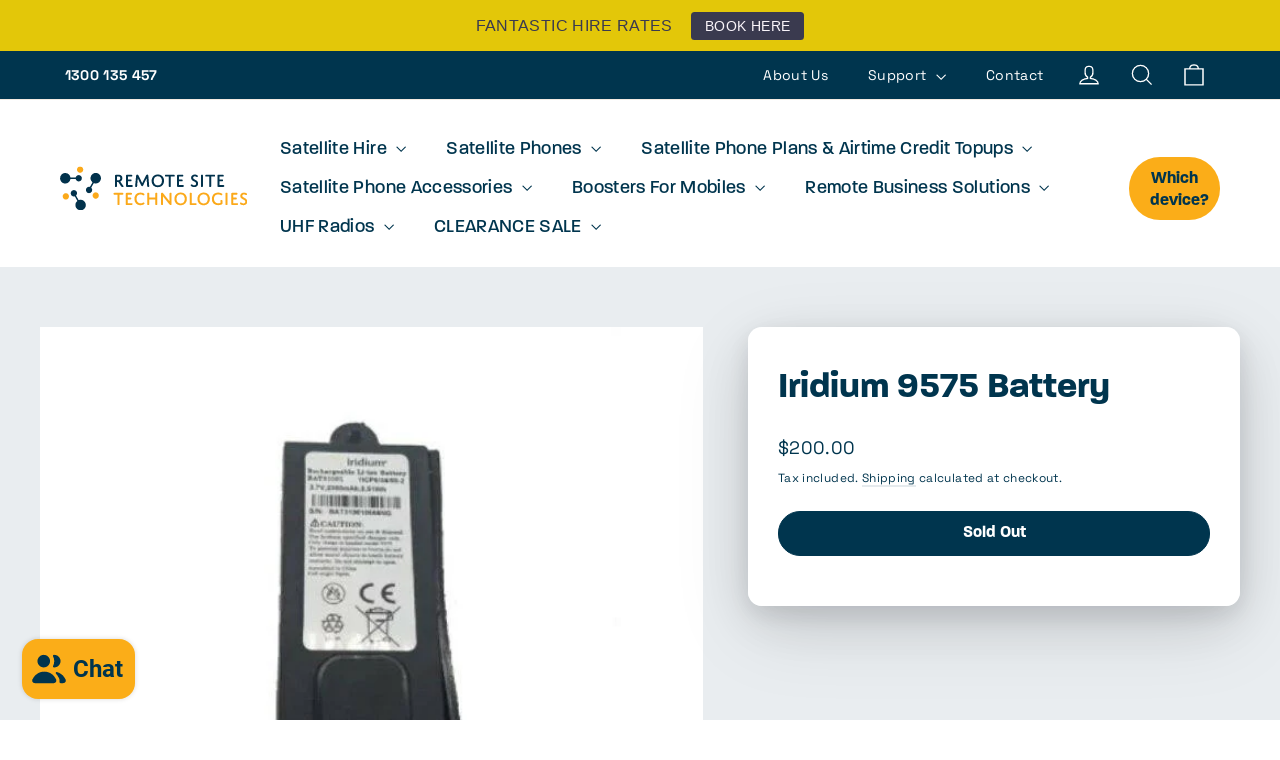

--- FILE ---
content_type: text/css
request_url: https://remotesitetechnologies.com.au/cdn/shop/t/7/assets/custom.css?v=41578022803783456171702271307
body_size: 4640
content:
/** Shopify CDN: Minification failed

Line 1060:71 Expected ":"

**/
/* fonts */

@import url("https://p.typekit.net/p.css?s=1&k=xth2wog&ht=tk&f=27897.28016.28056&a=1228156&app=typekit&e=css");

@font-face {
  font-family:"paralucent";
  src:url("https://use.typekit.net/af/7596b6/00000000000000007735f0d1/30/l?primer=7cdcb44be4a7db8877ffa5c0007b8dd865b3bbc383831fe2ea177f62257a9191&fvd=n6&v=3") format("woff2"),url("https://use.typekit.net/af/7596b6/00000000000000007735f0d1/30/d?primer=7cdcb44be4a7db8877ffa5c0007b8dd865b3bbc383831fe2ea177f62257a9191&fvd=n6&v=3") format("woff"),url("https://use.typekit.net/af/7596b6/00000000000000007735f0d1/30/a?primer=7cdcb44be4a7db8877ffa5c0007b8dd865b3bbc383831fe2ea177f62257a9191&fvd=n6&v=3") format("opentype");
  font-display:auto;font-style:normal;font-weight:600;font-stretch:normal;
}

@font-face {
  font-family:"paralucent";
  src:url("https://use.typekit.net/af/465f1b/00000000000000007735f0d4/30/l?primer=7cdcb44be4a7db8877ffa5c0007b8dd865b3bbc383831fe2ea177f62257a9191&fvd=n7&v=3") format("woff2"),url("https://use.typekit.net/af/465f1b/00000000000000007735f0d4/30/d?primer=7cdcb44be4a7db8877ffa5c0007b8dd865b3bbc383831fe2ea177f62257a9191&fvd=n7&v=3") format("woff"),url("https://use.typekit.net/af/465f1b/00000000000000007735f0d4/30/a?primer=7cdcb44be4a7db8877ffa5c0007b8dd865b3bbc383831fe2ea177f62257a9191&fvd=n7&v=3") format("opentype");
  font-display:auto;font-style:normal;font-weight:700;font-stretch:normal;
}

@font-face {
  font-family:"paralucent";
  src:url("https://use.typekit.net/af/70bbaf/00000000000000007735f0d2/30/l?primer=7cdcb44be4a7db8877ffa5c0007b8dd865b3bbc383831fe2ea177f62257a9191&fvd=n5&v=3") format("woff2"),url("https://use.typekit.net/af/70bbaf/00000000000000007735f0d2/30/d?primer=7cdcb44be4a7db8877ffa5c0007b8dd865b3bbc383831fe2ea177f62257a9191&fvd=n5&v=3") format("woff"),url("https://use.typekit.net/af/70bbaf/00000000000000007735f0d2/30/a?primer=7cdcb44be4a7db8877ffa5c0007b8dd865b3bbc383831fe2ea177f62257a9191&fvd=n5&v=3") format("opentype");
  font-display:auto;font-style:normal;font-weight:500;font-stretch:normal;
}

@font-face {
  font-family: "SpaceGrotesk";
  src: url(//remotesitetechnologies.com.au/cdn/shop/t/7/assets/SpaceGrotesk-Regular.woff2?v=90770236622601332171702271263) format("woff2"),
    url(//remotesitetechnologies.com.au/cdn/shop/t/7/assets/SpaceGrotesk-Regular.woff?v=113528014278231890111702271263) format("woff");
  font-weight: 500;
  font-style: normal;
}

@font-face {
  font-family: "SpaceGrotesk";
  src: url(//remotesitetechnologies.com.au/cdn/shop/t/7/assets/SpaceGrotesk-Bold.woff2?v=69017516261630075251702271263) format("woff2"),
    url(//remotesitetechnologies.com.au/cdn/shop/t/7/assets/SpaceGrotesk-Bold.woff?v=23344452090431133481702271263) format("woff");
  font-weight: 700;
  font-style: normal;
}

  :root {
      --g-font-paralucent-medium: normal 500 36px "paralucent", "Comic Sans MS", sans-serif;
      --g-font-paralucent-demibold: normal 600 36px "paralucent", "Comic Sans MS", sans-serif;
      --g-font-paralucent-bold: normal 700 36px "paralucent", "Comic Sans MS", sans-serif;
      --g-heading-font: paralucent, "Comic Sans MS", sans-serif;

      --typeHeaderPrimary: "paralucent";
      --typeHeaderWeight: 700;
      --typeBasePrimary: "SpaceGrotesk";
      --typeBaseWeight: 500;

      --g-color-lightbluebg: #E9EDF0;

      --colorBtnPrimary:#fbad18;
  --colorBtnPrimaryDim:#f5a204;
  --colorBtnPrimaryText:#00354e;
  --colorCartDot:#ff4f33;

  --colorLink:#00354e;

  --colorTextBody:#00354e;
  --colorSalePrice:#1c1d1d;
  --colorSaleTag:#00354e;
  --colorSaleTagText:#ffffff;

  --colorBody:#ffffff;
  --colorBodyDim:#f2f2f2;
  --colorInputBg:#ffffff;
  --colorInputBgDim:#f2f2f2;
  --colorInputBgDark:#e6e6e6;
  --colorInputText:#00354e;

  --colorFooter:#00354e;
  --colorFooterText:#ffffff;

  --colorBorder:#e9edf0;

  --colorNav:#ffffff;
  --colorNavText:#00354e;
  --colorAnnouncement:transparent;
  --colorAnnouncementText:#ffffff;

  --colorHeroText:#ffffff;

  --colorModalBg:#000000;

  --colorSmallImageBg:#ffffff;
  --colorLargeImageBg:#111111;

  --colorDrawers:#ffffff;
  --colorDrawersDim:#f2f2f2;
  --colorDrawerBorder:#e9edf0;
  --colorDrawerText:#00354e;
  --colorDrawerTextDarken:#000102;
  --colorDrawerButton:#fbad18;
  --colorDrawerButtonText:#00354e;

  --sizeChartMargin:25px 0;
  --sizeChartIconMargin:5px;

  --newsletterReminderPadding:30px 35px;
  --color-body-text:#00354e;
  --color-body:#ffffff;
  --color-bg:#ffffff;
  }

  .copyright-text {
    opacity: .7;
  }

  .show-if-sticky {
    display: none;
  }
  .site-header--stuck .hide-if-sticky {
    display: none;
  }
  
  .site-header--stuck .show-if-sticky {
    display: unset;
  }

  .rte p > strong {
    margin-bottom: 20px;
    display: inline-block;
  }

  .subtitle {
    font: var(--g-font-paralucent-medium)!important;
    font-size: 18px!important;
  }

  .shopify-section {
    margin: 0;
  }

  .btn {
    border-radius: 50px;
    /* padding: 14px 20px 11px; */
    padding: 10px 20px 7px;
  }

  .hero__text-content.vertical-center .hero__link {
    display: inline-block;
  }

  .hero__link:nth-of-type(1) .btn {
    background-color: #fff;
    color: var(--colorBtnPrimaryText);
  }

  .hero__link:nth-of-type(2) {
    margin-left: 15px;
  }
  
  .hero__link:nth-of-type(2) .btn {
    background-color: var(--colorBtnPrimaryText);
    color: #fff; 
    border: none;
  }

  .hero__link:nth-of-type(1) .btn:hover,
  .hero__link:nth-of-type(2) .btn:hover {
    background-color: var(--colorDrawerButton);
    color: var(--colorBtnPrimaryText); 
  }

  .hero__text-content .h1 {
    margin-bottom: 60px;
    line-height: 1.1em;
  }

  div[data-section-type="collection-switcher"] .subtitle {
    font-size: 18px;
    margin-bottom: 25px;
  }

  div[data-section-type="collection-switcher"]  {
    background-color: var(--g-color-lightbluebg);
    padding: 100px 0;
  }

  .collection-switcher__title+.collection-switcher__title {
    margin-left: 50px;
  }

  .subheading {
    color: var(--colorDrawerButton);
  }

  .text-and-image .feature-row {
    margin: 0;
  }

  div[data-section-type="text-with-icons"] {
    margin: 100px 0;
  }
  div[data-section-type="text-with-icons"] .text-with-icons__block {
    border-right: 1px solid var(--colorBorder);
  }
  div[data-section-type="text-with-icons"] .text-with-icons__block:last-of-type {
    border-right: unset;
  }

  div[data-section-type="text-with-icons"] .text-with-icons__block-title > h3 {
    font-size: 16px;
  }
  div[data-section-type="text-with-icons"] .subheading {
    font: var(--g-font-paralucent-medium);
    font-size: 18px;
  }
  
  .background-media-text .background-media-text--right {
    margin: 60px calc( 50vw - 650px );
  }
  .background-media-text .background-media-text__text {
    width: 600px;
    border-radius: 12px;
    max-width: 100vw;
  }
  .background-media-text .animation-cropper {
    overflow: visible;
    /* box-shadow: rgba(17, 17, 26, 0.1) 0px 8px 24px, rgba(17, 17, 26, 0.1) 0px 16px 56px, rgba(17, 17, 26, 0.1) 0px 24px 80px; */
  }
  .background-media-text .animation-cropper > .animation-contents {
    box-shadow: rgba(17, 17, 26, 0.1) 0px 8px 24px, rgba(17, 17, 26, 0.1) 0px 16px 56px, rgba(17, 17, 26, 0.1) 0px 24px 80px;
  }
  .background-media-text .subtitle {
    color: var(--colorDrawerButton);
  }

  /* header */

.custom-user-icon {
  height: 20px !important;
}

.location-icon {
  height: 24px !important;
}

.hero__text-content {
  padding-right: 0 !important;
}

#SiteHeader {
  padding-top: 0;
}

.header-item.header-item--logo svg,
.custom-sticky-logo svg, .other-logo > svg {
  max-width: 200px;
}

.site-header__logo img {
  /*left: 50%;
  transform: translate(-50%, -60%);*/
  top: 50%;
  transform: translateY(-50%);
}

#HeaderWrapper .announcement {
  display: flex;
  justify-content: space-between;
  align-items: center;
  padding: 0 60px;
  border-bottom: 1px solid #f3ebe2;
  margin-bottom: 30px;
}

#HeaderWrapper .announcement .custom-icon-menu {
  display: flex;
  align-items: center;
}
#HeaderWrapper .announcement .custom-icon-menu > .sticky-nav {
  display: none;
}

.header-item--icons .site-nav {
  margin-right: unset;
}

.site-header.site-header--stuck .page-width {
  display: none;
}

.site-header:not(.site-header--stuck) .is-index {
  display: none;
}

.site-header.site-header--stuck .site-header__search-container.is-active .page-width {
  display: flex;
}

.site-header.site-header--stuck .site-header__search-container.is-active {
  top: 92px;
}

#HeaderWrapper .site-header.site-header--stuck .announcement {
  margin-bottom: 0;
  color: var(--colorBtnPrimaryText);
  min-height: 65px;
}

.site-header {
  border-bottom: unset !important;
}

#HeaderWrapper
  .site-header.site-header--stuck
  .announcement
  .custom-icon-menu
  .site-nav {
  display: inline-block;
}

.site-header.site-header--stuck {
  padding-bottom: 0;
}
.site-header.site-header--stuck .custom-sticky-logo {
  display: inline-block;
}

.announcement__text a {
  color: inherit;
  transition: color 0.3s;
}

/* nav menu items (text) on background image */
.is-light .site-nav__link {
  transition: color 0.3s;
}

.is-light .site-nav__link:hover {
  color: #FBAD18;
}

#HeaderWrapper:not(.is-light) .site-header:not(.site-header--stuck) .announcement .site-nav__link,
#HeaderWrapper:not(.is-light) .site-header:not(.site-header--stuck) .announcement__text {
  /* transition: color 0.3s; */
  /* color: var(--colorBtnPrimaryText); */
  color: #fff;
}

/* #HeaderWrapper:not(.is-light) .site-nav__link, */
#HeaderWrapper:not(.is-light) .announcement__text {
  /* transition: color 0.3s; */
  color: var(--colorBtnPrimaryText);
  /* color: #fff; */
}

#HeaderWrapper:not(.is-light) .site-header:not(.site-header--stuck) .announcement {
  background-color: var(--colorBtnPrimaryText);
}

#HeaderWrapper:not(.is-light) .site-nav__link:hover,
.announcement__text a:hover,
#HeaderWrapper:not(.is-light) .site-header:not(.site-header--stuck) .announcement .site-nav__link:hover,
#HeaderWrapper:not(.is-light) .site-header:not(.site-header--stuck) .announcement__text a:hover {
  color: #FBAD18;
}

/* header hover states */

/* base colour no background (.is-light) */
.is-light .site-header svg {
  /* color: #f3ebe2 !important; */
  transition: color 0.3s;
}
/* hover colour no background (.is-light) */
.is-light .site-header svg:hover {
  /* color: #ead39e !important; */
}

/* base colour white background ( stuck and :not(.is-light) ) */
#HeaderWrapper:not(.is-light) .site-header svg {
  /* color: #f3ebe2 !important; */
  /* color: #c58a5e !important; */
  transition: color 0.3s;
}

/* hover colour white background ( stuck and :not(.is-light) ) */
#HeaderWrapper:not(.is-light) .site-header svg:hover {
  /* color: #ead39e !important; */
}

#HeaderWrapper .site-header--stuck .white-logo {
  display: none!important;
}

.page-width-header {
  padding: 0 60px;
  max-width: unset;
}

.topbar-nav .site-nav__link, .announcement__text {
  font-size: 14px;
}

.announcement__text {
  padding: 4.5px;
}

.custom-menu-align {
  justify-content: flex-end;
}

.footer-header {
  display: flex;
  justify-content: space-between;
  padding-bottom: 45px;
  margin-bottom: 50px;
  border-bottom: 1px solid #015F8B;
}

.footer-header .right-side {
  display: flex;
  justify-content: flex-end;
  gap: 30px;
  align-items: center;
}

.footer-header .footer__social li {
  margin-bottom: 0;
}

.footer-header .footer__social li:last-of-type {
  margin-right: 0;
}

.footer__title {
  font-size: 16px!important;
  text-transform: unset!important;
}

.site-footer__bottom .footer__copyright {
  opacity: .7;
  text-align: left;
  margin-left: 0;
}
.site-footer__bottom .footer__copyright span {
  padding: 0;
}

.quick-product__btn {
  background-color: var(--colorBtnPrimaryText);
  color: #fff;
}

.template-collection #CollectionSection {
  background-color: var(--g-color-lightbluebg);
}

.section-header__title.collection-title {
  text-align: left;
  font-size: 54px;
}

#FilterDrawerTrigger {
  background-color: #FFFFFF;
}

.collection-filter__item--sort #SortBy {
  background-color: #FFFFFF;
  border-radius: 50px;
  padding: 0 20px;
  background: #FFFFFF url("//remotesitetechnologies.com.au/cdn/shop/t/7/assets/chevron-down.svg?v=19820029749040414621702271263") no-repeat scroll calc(100% - 15px) center!important;
    -webkit-appearance: none;
    -moz-appearance: none;
  appearance: none;
}

.pagination .next, .pagination .prev {
  background: #FFFFFF;
}

/* product page */

.product-section .page-content {
  background-color: var(--g-color-lightbluebg);
}

.product-section .grid__item {
  padding-right: 45px;
}

.product-section .grid__item:nth-of-type(1) {
  width: 60%;
}

.product-section .grid__item:nth-of-type(2) {
  width: 40%;
}

.product-section .grid__item.product-single__sticky {
  top: 80px;
  box-shadow: rgba(17, 17, 26, 0.1) 0px 8px 24px, rgba(17, 17, 26, 0.1) 0px 16px 56px, rgba(17, 17, 26, 0.1) 0px 24px 80px;
  padding: 0;
  border-radius: 14px;
}
.product-section .grid__item.product-single__sticky > .product-single__meta {
  background-color: #fff;
  border-radius: 14px;
  padding: 40px 30px 25px;
}

.product-section .grid__item.product-single__sticky.has-plans > .product-single__meta {
  border-radius: 14px 14px 0 0;
  padding: 40px 30px 10px;
}

.product-section .grid__item.product-single__sticky > .airtime-plans {
  background-color: var(--g-color-lightbluebg);
  border-radius: 0 0 14px 14px;
  padding: 20px 30px 25px;
}

.product-section .grid__item .product-single__meta {
  padding-left: 0;
}

.product-section .product__photos {
  margin-bottom: 50px;
}

.product-section .shopify-payment-button__button,
.product-section .add-to-cart {
  border-radius: 50px;
  min-height: 45px;
  height: 45px;
  color: #FFF!important;
}

.product-section .add-to-cart {
  background-color: var(--colorSaleTag)!important;
}

.view-packages-container {
  display: flex;
  gap: 20px;
}

.product-section .grid__item.product-single__sticky > .airtime-plans > p {
  font-size: 16px;
}

.view-packages-container > a {
  flex-basis: 50%;
  background-color: #fff;
}

.table-wrapper, .table-wrapper table, .table-wrapper td, .table-wrapper th {
  background-color: transparent;
}

.table-wrapper td {
  border-bottom: 1px solid #fff;
  padding: 20px;
}

.table-style-one {
  border: 1px solid #00354E;
  border-spacing: 0;
}

.table-responsive {
  overflow-x: auto;
}

.table-gst-notice {
  display: block;
  text-align: right; 
  margin-top: 15px;
  font-size: 14px;
  margin-bottom: 30px;
}

/* table style 1 */

.table-style-one td {
  border-bottom: 1px solid #E9EDF0;
  min-width: 170px;
}

.table-style-one tr:first-of-type th {
  background-color: #E9EDF0;
  font-weight: bold;
}
.table-style-one tr th:first-of-type,
.table-style-one tr td:first-of-type {
  background-color: #00354E;
  color: #FBAD18;
}
.table-style-one tr td:first-of-type {
  border-bottom: 1px solid #065B83;
  font-weight: bold;
}
.table-style-one tr th:first-of-type {
  font-size: 17px;
}

/* table style 2 */

.table-style-two td {
  text-align: center;
  border-bottom: 1px solid #E2E6E8;
  padding: 17px 15px;
  min-width: 170px;
}

.table-style-two {
  border: 1px solid #00354E;
  border-spacing: 0;
}

.table-style-two th:first-of-type, .table-style-two tr td:first-of-type {
  width:210px;
  background-color: #E9EDF0;
  font-weight: bold;
  font-size: 14px;
  text-align: left;
}

.table-style-two th, .table-style-two th:first-of-type {
  background-color: #00354E;
  color: #FBAD18;
  font-size: 17px;
  text-align: center;
  vertical-align: top;
}

.table-style-two th span, .table-style-two th:first-of-type span {
  color: #fff;
  font-size: 14px;
  font-family: "SpaceGrotesk";
  font-weight: bold;
  text-align: center;
}

.table-style-two .table-split td {
  background-color: #E2E6E8!important;
  font: var(--g-font-paralucent-demibold);
  font-size: 17px!important;
  padding: 17px 15px;
}

.table-style-two .table-split td:nth-of-type(2) {
  text-align: center;
}


/* table style 3 */

.table-style-three td {
  border-bottom: 1px solid #E9EDF0;
  min-width: 170px;
}


.table-style-three tr th {
  background-color: #00354E;
  color: #FBAD18;
  font-weight: bold;
  font-size: 17px;
}
.table-style-three tr:last-of-type td {
  border-bottom: 1px solid #065B83;

}

.table-style-three tr td {

  background-color:#fff;
}

.table-style-three tr td:first-of-type {
  border-left: 1px solid #065B83;
}

.table-style-three tr td:last-of-type {
  border-right: 1px solid #065B83;
}


.product-plans-container {
  margin: 60px 0;
}


  
        .cover-check {
            display: inline-block;
            vertical-align: middle;
            padding-right: 8px;
        }
        
        .coverage {
            padding-top: 30px;
        }
        
        .from-section {
            padding-bottom: 30px;
        }
        
        .inmarat-text {
            color: #00354e;
            font-weight: bold!important;
        }
        
        .plans-menu2 {
            display: inline-block;
            padding-top:75px;
        }
        .coverage-text {
  display: inline-block;
  padding-top:75px; width:40%; padding-left:30px;
}
        .fleettext {
            font-size: 20px;
            color: #00354e;
            font-weight: bold;
        }
        
        .plans-text2 {
            font-size: 14px;
            line-height: 20px;
        }
        
        .plans-text p {
            font-size: 14px;
            line-height: 20px;
            padding-bottom: 5px;
            padding-left: 10px;
        }
        
        .plans-menu {
            display: inline-block;
            vertical-align: top;
            width: 40%;
        }
        
        .plans-menu img {
            width: 450px;
        }
        
        .coverage-menu {
            display: inline-block;
            vertical-align: top;
            width: 52%;
        }
        
        .plans-text {
            display: inline-block;
            vertical-align: middle;
        }
        
        .plans-img {
            display: inline-block;
            vertical-align: middle;
        }
        
        .plans-img img {
            width: 40px;
        }
        
        .global-img {
            width: 650px;
        }
        

/* product brand section */

.brand-container {
  display: flex;
  justify-content: space-between;
  align-items: center;
  height: 215px;
}
.brand-container .info-container {
  display: flex;
  align-items: center;
  gap: 35px;
  color: #fff;
}

.brand-container .info-container .subtitle {
  color: #FBAD18;
  margin-bottom: 0;
}

.brand-container .image-wrapper {
  display: flex;
  justify-content: center;
  align-items: center;
  width: 180px;
  height: 150px;
  border-radius: 11px;
  background-color: #fff;
}

.brand-container .image-wrapper img {
  width: 80%;
}

.brand-container .brand-info {
  max-width: 500px;
}
.brand-container .brand-info h2 {
  margin-bottom: 10px;
}

.contact-sec {     display: flex;
    align-items: center; }
.contact-sec .form-vertical { background: #fff;
    padding: 40px; width:50%; }

.contact-sec .section-header { width:50%; text-align: left;
    color: #fff; font-size:18px;
    padding-right: 100px; }

.contact-sec .section-header__title { font-size:50px; }

.contact-sec p { font-size:18px; }

.contact-sec .phone { padding-top:20px; }

.contact-sec .phone svg { width:20px;     vertical-align: middle; }

.contact-sec .section-header .btn { float:left; margin-top:30px; font-weight:normal; }

.contact-form .input-full {   color: #00354E;     margin-bottom: 15px; padding:15px;
background: #E9EDF0 ;
border-radius: 4px;
opacity: 1; }

._jsSubmitContactForm,
.contact-form .btn { background: #00354E; padding:10px 50px; font-weight:normal; color:#fff;     border-radius: 50px; }

.page-content-bg { background:#E9EDF0; }

.page-content .section-header { margin:0px; }

.template-page .main-content { background:#E9EDF0; }

.page-header { background:#fff; }

h6.hero__subtitle { color:#FBAD18; }
.hero__subtitle + .h1 {  margin:0px; }

.template-page .logo-bar { margin-top:60px; }
  
  @media screen and (max-width: 999px) {
    .site-header__search-container.is-active {
      z-index: 99;
    }

    #HeaderWrapper .announcement {
      padding: 20px;
    }

    .site-header:not(.site-header--stuck) .is-index {
      display: block;
    }
  
    #HeaderWrapper .announcement .custom-icon-menu > .sticky-nav {
      display: inline-block;
    }
  
    .header-item--split-left > .site-navigation,
    .header-item--split-right > .site-navigation {
      display: none;
    }

    .background-media-text .background-media-text--right {
      margin: 60px;
    }

    .header-item.header-item--logo, #which-device-btn {
      display: none;
    }

    .announcement .custom-sticky-logo.show-if-sticky {
      display: block;
    }
    
    .announcement .custom-sticky-logo.show-if-sticky {
      display: block;
    }

   .blue-logo,
    #HeaderWrapper .site-header--stuck .white-logo {
      display: none!important;
    }

    #HeaderWrapper .site-header--stuck .blue-logo {
      display: block!important;
    }

    .hero__text-content .h1 {
      font-size: 60px!important;
      line-height: 1.2em;
    }

    .drawer__scrollable > #which-device-btn {
      display: block!important;
      margin-bottom: 30px!important;
    }

    .mobile-nav__social {
      margin: 30px 0 30px -5px;
    }

    .view-packages-container {
      flex-direction: column;
      gap: 10px;
    }

    .view-packages-container > a {
      flex-basis: 100%;
      background-color: #fff;
    }    

    .brand-container .brand-info {
      max-width: 300px;
    }

    .contact-sec .section-header { 
    padding-right: 12px;
    }


    
  }

  @media screen and (max-width: 589px) {

    /* #HeaderWrapper .announcement {
      justify-content: flex-end;
    }
    
    #HeaderWrapper .site-header--stuck .announcement {
      justify-content: space-between;
    } */

    #HeaderWrapper .announcement {
      margin-bottom: 0;
    }

    .hero__text-content .h1 {
      font-size: 40px!important;
      line-height: 1.1em;
    }

    .custom-sticky-logo > svg {
      max-width: 40vw;
    }

    .hero__link:nth-of-type(2) {
      margin-left: 0;
    }

    .background-media-text .background-media-text--right {
      margin: 0;
    }
    .background-media-text .background-media-text__text {
      border-radius: 0;
      margin: 0;
    }

    .hero__text-content .h1 {
      margin-bottom: 20px;
    }

    .footer-header {
      flex-direction: column;
      padding-top: 50px;
    }

    .footer-header .custom-sticky-logo {
      margin-bottom: 40px;
    }

    .brand-container, .brand-container .info-container {
      flex-direction: column;
    }
    
    .brand-container {
      height: fit-content;
      align-items: stretch;
      padding: 35px 0;
      gap: 30px;
    }

    .brand-container .info-container {
      align-items: flex-start;
      gap: 30px;
    }

    .brand-container .image-wrapper {
      /* width: 100%; */
      /* height: 200px; */
    }

    .brand-container .image-wrapper img {
      width: 70%;
    }

    .product-section .grid {
      margin-bottom: 30px;
    }

    .product-section .grid__item {
      width: 100%!important;
    }

    .product-section .grid__item:nth-of-type(1) {
      padding-right: 0;
    }

    .product-section .grid__item:nth-of-type(2) {
      margin-top: 20px;
      margin-left: 20px;
      max-width: calc(100vw - 40px);
    }

    .product-section .grid__item:nth-of-type(2) .product-single__meta {
      margin-top: 0;
    }
    .product-section .grid__item:nth-of-type(2) {}
    .product-section .grid__item:nth-of-type(2) {}


.contact-sec {     display: block;  }
.contact-sec .form-vertical {  width:100%; }
.contact-sec .section-header { width:100%; text-align: center;  padding-right:0px; }

    .contact-sec .section-header .btn {
    float: none;
    }
    .contact-sec { margin:-60px 0; }  

    .template-page .logo-bar { margin:30px 0 0 0; }

      .section-header__title.collection-title {
 
    font-size:32px;
}

    .coverage-menu,
    .coverage-text,
    .plans-menu { width:100%; }

.coverage-text,
    .plans-menu2 { padding-top:10px; padding-left:0px; }
    
  }

.main-form { background: #FFFFFF 0% 0% no-repeat padding-box; max-width
box-shadow: 0px 0px 38px #00000017; padding:40px; width: 576px; margin:40px auto; max-width:100%; }

 .main-form h5 { border-bottom:1px solid #ccc; padding:0 0 20px 0; margin-bottom:20px; }

.form-option { display:flex; align-items: center; padding:5px 0; }
.form-option h6 { font-size:14px; margin:0px; font-weight: normal; }
.form-option .form-option input { margin-right:10px; }

.main-form .btn { min-width:160px;   }

.main-form .button-set { border-top:1px solid #ccc;     justify-content: space-between; display:flex; padding:20px 0; margin-top:20px; }

.main-form .button-set svg { width:15px; height:15px;      vertical-align: middle;     display: inline-block; }

.main-form .button-set .arrow-left { float:left;  vertical-align: middle;     display: inline-block; }
.main-form .button-set .arrow-right  {   float:right;  vertical-align: middle;     display: inline-block; }

.main-form .btn:hover { background:#E9EDF0;  border: 1px solid #000000; }

.main-form .btn-outline { border: 1px solid #000000;
border-radius: 20px; background:none; }

.main-form.view-reco h5 { border:none; margin:0px; padding:0px; }
.main-form.view-reco .button-set { margin:0px; border:none; }

.main-form.view-reco .btn { width:100%; }

.planpage-form .index-section { margin:0px; padding:30px 0 50px 0; } 

.plan__page .section-header { text-align: left; }

.planpage-form { background:#fff; padding:40px;  }

.temp-page_plan-pages .product-plans-container h3 { margin-top:20px; }
.temp-page_plan-pages .table-style-one td {     background: #fff; }

.temp-page_plan-pages .product-plans-container hr { border-top:1px solid #fff; }


.temp-page_plan-pages .rte table.table-style-two {
    table-layout: auto;
}

.table-style-two td {    background: #fff; }

.temp-page_plan-pages .page-content-bg .page-content { padding:0px; max-width:100%; }

 
 
.email-form { background: #FBAD18 }

.email-form h5 { border:none; margin:0px; padding:0px; }

.email-form .contact-form .input-full { background: #fff; }

.email-form.main-form .button-set{ border-top:none; padding:0px; }

.email-form.main-form .btn-outline { color: #000; }

.main-form .btn:hover { color: #000;  }

#shopify-section-template--15707344175242__device-form { padding-bottom:10px; }

.search-bar--page {
    margin-top: 20px !important;
}

a.anchor {
    display: block;
    position: relative;
    top: -50px;
    visibility: hidden;
}

ul.support-list {
  margin:0;
  padding:0;
  
}

ul.support-list li {
  display:inline-grid;
  margin: 5px;
width:15%
}

ul.support-list li a {
    padding: 10px;
    margin: 5px;
    text-decoration: none;
    border: 1px solid #fff !important;
    color: #00354e;
    border-bottom-color: #00354e !important;
    display: inline-block;
    text-align: center;
    font-weight: 600;
    background-color: #fff;
  width:100%
    
}

ul.support-list li a:hover {
  background-color: #fff;
  border:1px solid #00354e !important;
  
}

ul.support-list li a img {
  margin-bottom:5px;
}

@media only screen and (max-width: 700px) {
      ul.support-list li {
      width:33%
      }
}

  @media only screen and (max-width: 480px) {
      ul.support-list li {
      width:45%
      }
}

    

.form-option {     position: relative; }

.form-option input  { position: absolute;
    width: 100%;
    height: 100%;
    left: 0px; opacity:0; z-index: 1;
    top: 0; 
 }

.form-option input + span  { border: 1px solid #000; height:16px;
    width:16px; display:block;
    border-radius: 100%;
    content: " "; margin-right:5px;     position: relative;
} 

.form-option input:checked + span:after {  height:8px; 
    width:8px; display:block;
    border-radius: 100%;
    content: " ";      background: #000;
    top: 3px;
    left: 3px;
    margin: 0;
    position: absolute; }


.site-header:not(.site-header--stuck) .sdssss { display:none; }


@media screen and (max-width: 999px) { 
.site-header:not(.site-header--stuck) .sdssss { display:block; }

}

.modal--square .modal__centered-content { background-color: #e9edf0; }


.collection-description-1 { }

[data-type_header_accent_transform=true] .footer__title {
    letter-spacing: 1px;
}


#shopify-section-template--15739675705482__9cb06cba-b5a5-4c00-9253-7198f3581ca7 { padding:0px; }

.__radios input { margin-bottom:10px; }

.announcement .site-header__logo{
  width: 160px;
}

#HeaderWrapper:not(.is-light) .site-header:not(.site-header--stuck) .announcement .logo--inverted {
  display: block;
}
#HeaderWrapper:not(.is-light) .site-header:not(.site-header--stuck) .announcement .logo--has-inverted {
  display: none;
}


--- FILE ---
content_type: text/javascript
request_url: https://remotesitetechnologies.com.au/cdn/shop/t/7/assets/custom.js?v=163787005373041743051702271263
body_size: -536
content:
window.onload=function(){let tick=setInterval(()=>{window.jQuery&&(clearInterval(tick),$=window.jQuery,$(".table-style-one").attr("id","prepaid"),$(".table-style-two").attr("id","postpaid"),$("#prepaidbtn").click(e=>{$("html,body").animate({scrollTop:$("#prepaid").offset().top-300},"slow")}),$("#postpaidbtn").click(e=>{$("html,body").animate({scrollTop:$("#postpaid").offset().top-225},"slow")}))},25)};
//# sourceMappingURL=/cdn/shop/t/7/assets/custom.js.map?v=163787005373041743051702271263


--- FILE ---
content_type: image/svg+xml
request_url: https://remotesitetechnologies.com.au/cdn/shop/files/RST_Logo_200x.svg?v=1680579403
body_size: 1549
content:
<?xml version="1.0" encoding="UTF-8"?><svg id="Layer_1" xmlns="http://www.w3.org/2000/svg" viewBox="0 0 1984.25 458.46"><defs><style>.cls-1,.cls-2{fill:#02324c;}.cls-3,.cls-4{fill:#fba91a;}.cls-4,.cls-2{fill-rule:evenodd;}</style></defs><g><path class="cls-2" d="M198.14,90.33c18.37,0,33.27,14.9,33.27,33.27s-14.9,33.27-33.27,33.27c-15.66,0-28.8-10.84-32.33-25.42h-55.09c-3.81,26.77-26.83,47.36-54.66,47.36C25.58,178.81,.86,154.09,.86,123.6s24.72-55.21,55.21-55.21c27.82,0,50.84,20.59,54.66,47.36h55.09c3.53-14.58,16.67-25.42,32.33-25.42Z"/><path class="cls-4" d="M212.93,66.54c18.32,0,33.26-14.94,33.26-33.27S231.25,0,212.93,0s-33.27,14.94-33.27,33.27,14.94,33.27,33.27,33.27Z"/><path class="cls-2" d="M336.29,262.69c-9.18,15.91-29.54,21.36-45.44,12.18-15.91-9.18-21.36-29.53-12.17-45.45,7.83-13.57,23.78-19.53,38.17-15.3l27.54-47.7c-21.27-16.69-27.59-46.92-13.69-71.01,15.25-26.41,49.02-35.45,75.42-20.21,26.41,15.25,35.45,49.02,20.21,75.43-13.91,24.1-43.25,33.72-68.34,23.65l-27.54,47.71c10.86,10.35,13.67,27.13,5.84,40.7Z"/><path class="cls-4" d="M407.12,320.66c-9.19,15.91-29.53,21.36-45.44,12.18-15.91-9.2-21.36-29.54-12.18-45.45,9.18-15.91,29.53-21.36,45.44-12.18,15.91,9.18,21.36,29.54,12.18,45.45Z"/><path class="cls-2" d="M118.33,297.1c-9.19-15.91-3.73-36.26,12.18-45.45,15.91-9.19,36.26-3.73,45.44,12.18,7.83,13.57,5.02,30.36-5.84,40.7l27.54,47.71c25.09-10.08,54.43-.44,68.34,23.65,15.25,26.39,6.2,60.18-20.21,75.42-26.41,15.25-60.17,6.19-75.42-20.2-13.91-24.1-7.59-54.32,13.69-71.01l-27.54-47.71c-14.39,4.23-30.34-1.73-38.17-15.29Z"/><path class="cls-4" d="M32.71,329.46c-9.18-15.91-3.74-36.26,12.17-45.45,15.91-9.19,36.26-3.73,45.44,12.18,9.19,15.91,3.74,36.25-12.17,45.44-15.91,9.2-36.26,3.75-45.44-12.17Z"/></g><g><path class="cls-1" d="M603.26,202.93c0,3.73,0,6.47-1.56,8.63-1.77,2.16-4.71,3.53-8.82,3.53s-7.65-1.37-9.42-3.53c-1.56-2.16-1.56-4.9-1.56-8.63V100.99c0-6.08,0-10.59,9.41-13.14,4.31-1.18,11.38-2.16,20.39-2.16,9.99,0,21.57,1.18,30.78,5.88,11.77,6.08,18.43,16.86,18.43,31.36,0,16.08-8.23,28.43-23.13,34.9l32.94,45.48c3.72,5.1,2.55,11.76-8.82,11.76-8.82,0-11.57-3.73-15.48-9.41l-20.2-29.8c-4.51-6.66-8.23-13.33-8.23-13.33,0,0-3.33,.39-8.04,.39s-6.67-.39-6.67-.39v40.39Zm0-57.84s2.55,.2,5.89,.2c17.84,0,29.41-5.29,29.41-21.18s-11.18-19.99-24.9-19.99c-5.69,0-10.4,.78-10.4,.78v40.19Z"/><path class="cls-1" d="M720.34,136.47h27.25c3.14,0,5.49,.2,7.65,1.76,1.96,1.37,3.33,3.73,3.33,7.84s-1.38,6.66-3.33,8.04c-2.16,1.57-4.51,1.57-7.65,1.57h-27.25v39.01h39.61c3.14,0,5.48,.2,7.65,1.77,1.96,1.37,3.33,3.72,3.33,7.84s-1.37,6.67-3.33,8.04c-2.16,1.57-4.51,1.57-7.65,1.57h-50.59c-7.84,0-10.39-3.14-10.39-10.39V97.46c0-7.65,2.94-10.39,10.39-10.39h45.48c3.14,0,5.49,.2,7.65,1.77,1.96,1.37,3.33,3.72,3.33,7.84s-1.37,6.66-3.33,8.04c-2.16,1.57-4.5,1.57-7.65,1.57h-34.5v30.19Z"/><path class="cls-1" d="M909.94,97.26c3.53-6.67,6.47-11.96,14.5-11.96,2.74,0,6.08,.59,8.23,3.33,1.38,1.77,2.35,4.12,2.94,10.2l8.82,101.56c.2,2.16,.6,5.29,.6,7.25,0,4.51-2.94,7.45-10.4,7.45s-10.78-2.94-11.17-8.82l-6.08-81.56-36.27,72.15c-2.74,5.68-4.5,9.8-10.98,9.8-5.87,0-7.84-3.92-10.58-9.8l-35.88-72.34-6.87,81.75c-.39,5.68-3.14,8.82-10.98,8.82-7.05,0-9.99-2.74-9.99-7.84,0-1.37,.19-3.53,.59-6.27l9.6-102.53c.4-3.92,.98-7.84,3.53-10.19,1.57-1.57,4.31-2.94,8.43-2.94,8.04,0,10.78,4.71,14.51,11.96l38.42,76.85,39.02-76.85Z"/><path class="cls-1" d="M1036.63,83.93c40.19,0,65.68,28.23,65.68,66.07s-26.27,66.66-66.46,66.66-65.68-28.23-65.68-66.07,26.27-66.66,66.46-66.66Zm-.2,114.29c27.06,0,43.52-17.64,43.52-47.64s-16.85-48.23-43.91-48.23-43.52,17.64-43.52,47.64,16.86,48.23,43.91,48.23Z"/><path class="cls-1" d="M1174.11,202.93c0,3.73,0,6.47-1.57,8.63-1.77,2.16-5.1,3.53-9.21,3.53s-7.65-1.37-9.41-3.53c-1.57-2.16-1.57-4.9-1.57-8.63V106.28h-30.19c-3.33,0-5.69,0-7.84-1.57-1.96-1.37-3.33-3.92-3.33-8.04s1.38-6.47,3.33-7.84c2.16-1.57,4.51-1.77,7.84-1.77h82.33c3.14,0,5.49,.2,7.65,1.77,1.96,1.37,3.33,3.72,3.33,7.84s-1.37,6.66-3.33,8.04c-2.16,1.57-4.51,1.57-7.65,1.57h-30.39v96.65Z"/><path class="cls-1" d="M1261.19,136.47h27.25c3.14,0,5.49,.2,7.65,1.76,1.96,1.37,3.33,3.73,3.33,7.84s-1.37,6.66-3.33,8.04c-2.16,1.57-4.51,1.57-7.65,1.57h-27.25v39.01h39.6c3.14,0,5.49,.2,7.65,1.77,1.96,1.37,3.33,3.72,3.33,7.84s-1.38,6.67-3.33,8.04c-2.16,1.57-4.51,1.57-7.65,1.57h-50.58c-7.84,0-10.39-3.14-10.39-10.39V97.46c0-7.65,2.94-10.39,10.39-10.39h45.49c3.14,0,5.49,.2,7.65,1.77,1.96,1.37,3.33,3.72,3.33,7.84s-1.38,6.66-3.33,8.04c-2.16,1.57-4.51,1.57-7.65,1.57h-34.51v30.19Z"/><path class="cls-1" d="M1442.77,145.3c11.18,6.86,20.39,17.05,20.39,33.52,0,24.11-19.6,37.25-41.56,37.25-8.82,0-19.6-2.35-27.25-6.66-5.29-2.94-9.41-7.06-9.41-11.76s3.73-10.39,8.82-10.39c6.67,0,12.75,10.39,27.25,10.39,11.77,0,20.39-6.67,20.39-17.84s-8.23-16.47-16.47-20.78c-11.57-6.08-36.85-15.09-36.85-40.19,0-20.59,16.86-34.31,39.8-34.31,16.66,0,32.74,7.65,32.74,16.27,0,4.31-3.92,10.19-9.02,10.19-6.08,0-12.15-8.04-23.92-8.04-10.78,0-17.84,6.08-17.84,14.7,0,14.31,19.41,19.41,32.93,27.64Z"/><path class="cls-1" d="M1514.35,202.93c0,3.73,0,6.67-1.57,8.82-1.77,2.16-4.7,3.33-9.21,3.33s-7.65-1.18-9.41-3.33c-1.57-2.16-1.57-5.1-1.57-8.82V97.65c0-3.72,0-6.47,1.57-8.62,1.77-2.16,4.71-3.33,9.41-3.33s7.45,1.18,9.21,3.33c1.57,2.16,1.57,4.9,1.57,8.62v105.28Z"/><path class="cls-1" d="M1602.01,202.93c0,3.73,0,6.47-1.57,8.63-1.77,2.16-5.1,3.53-9.22,3.53s-7.65-1.37-9.41-3.53c-1.57-2.16-1.57-4.9-1.57-8.63V106.28h-30.19c-3.33,0-5.69,0-7.84-1.57-1.96-1.37-3.33-3.92-3.33-8.04s1.38-6.47,3.33-7.84c2.16-1.57,4.51-1.77,7.84-1.77h82.34c3.14,0,5.49,.2,7.65,1.77,1.96,1.37,3.33,3.72,3.33,7.84s-1.38,6.66-3.33,8.04c-2.16,1.57-4.51,1.57-7.65,1.57h-30.39v96.65Z"/><path class="cls-1" d="M1689.08,136.47h27.25c3.14,0,5.49,.2,7.65,1.76,1.96,1.37,3.33,3.73,3.33,7.84s-1.38,6.66-3.33,8.04c-2.16,1.57-4.51,1.57-7.65,1.57h-27.25v39.01h39.6c3.14,0,5.49,.2,7.65,1.77,1.96,1.37,3.33,3.72,3.33,7.84s-1.37,6.67-3.33,8.04c-2.16,1.57-4.5,1.57-7.65,1.57h-50.58c-7.84,0-10.39-3.14-10.39-10.39V97.46c0-7.65,2.94-10.39,10.39-10.39h45.49c3.14,0,5.49,.2,7.65,1.77,1.96,1.37,3.33,3.72,3.33,7.84s-1.38,6.66-3.33,8.04c-2.16,1.57-4.51,1.57-7.65,1.57h-34.51v30.19Z"/><path class="cls-3" d="M630.12,391.83c0,3.73,0,6.47-1.57,8.63-1.76,2.16-5.09,3.53-9.21,3.53s-7.65-1.37-9.41-3.53c-1.57-2.16-1.57-4.9-1.57-8.63v-96.65h-30.19c-3.33,0-5.68,0-7.84-1.57-1.96-1.37-3.33-3.92-3.33-8.04s1.37-6.47,3.33-7.84c2.16-1.57,4.5-1.77,7.84-1.77h82.35c3.14,0,5.49,.2,7.65,1.77,1.96,1.37,3.33,3.72,3.33,7.84s-1.38,6.66-3.33,8.04c-2.16,1.57-4.51,1.57-7.65,1.57h-30.39v96.65Z"/><path class="cls-3" d="M717.2,325.37h27.25c3.14,0,5.49,.2,7.65,1.76,1.96,1.37,3.33,3.73,3.33,7.84s-1.38,6.66-3.33,8.04c-2.16,1.57-4.51,1.57-7.65,1.57h-27.25v39.01h39.61c3.14,0,5.48,.2,7.65,1.77,1.96,1.37,3.33,3.72,3.33,7.84s-1.37,6.67-3.33,8.04c-2.16,1.57-4.51,1.57-7.65,1.57h-50.59c-7.84,0-10.39-3.14-10.39-10.39v-106.06c0-7.65,2.94-10.39,10.39-10.39h45.48c3.14,0,5.49,.2,7.65,1.77,1.96,1.37,3.33,3.72,3.33,7.84s-1.37,6.66-3.33,8.04c-2.16,1.57-4.5,1.57-7.65,1.57h-34.5v30.19Z"/><path class="cls-3" d="M853.09,385.95c6.47,0,12.74-1.37,18.43-3.73,7.65-3.14,10.78-6.27,14.51-6.27,5.49,0,8.62,6.47,8.62,10.59s-3.14,7.25-7.84,10.19c-9.21,5.68-22.15,8.43-34.12,8.43-34.11,0-64.5-22.35-64.5-66.66s30.58-65.29,64.5-65.29c12.75,0,25.09,2.94,34.12,8.43,5.1,3.14,7.84,6.08,7.84,10.2s-3.14,10.98-8.62,10.98c-3.73,0-7.45-3.14-15.09-6.27-5.69-2.35-11.38-4.12-19.02-4.12-20.58,0-41.37,12.74-41.37,45.48s20.78,48.03,42.54,48.03Z"/><path class="cls-3" d="M1031.13,391.83c0,3.73,0,6.67-1.57,8.82-1.77,2.16-4.7,3.33-9.21,3.33s-7.65-1.18-9.41-3.33c-1.57-2.16-1.57-5.1-1.57-8.82v-47.05h-63.52v47.05c0,3.73,0,6.67-1.56,8.82-1.77,2.16-4.71,3.33-9.22,3.33s-7.65-1.18-9.41-3.33c-1.57-2.16-1.57-5.1-1.57-8.82v-105.28c0-3.72,0-6.47,1.57-8.62,1.76-2.16,4.7-3.33,9.41-3.33s7.45,1.18,9.22,3.33c1.56,2.16,1.56,4.9,1.56,8.62v39.01h63.52v-39.01c0-3.72,0-6.47,1.57-8.62,1.76-2.16,4.7-3.33,9.41-3.33s7.45,1.18,9.21,3.33c1.57,2.16,1.57,4.9,1.57,8.62v105.28Z"/><path class="cls-3" d="M1091.36,391.83c0,3.73,0,6.47-1.57,8.63s-4.51,3.53-8.82,3.53-7.45-1.37-9.02-3.53c-1.56-2.16-1.56-4.9-1.56-8.63v-108.61c0-5.68,3.53-8.82,9.99-8.82,7.45,0,10.39,4.31,16.08,11.17l64.3,79.6v-78.62c0-3.72,0-6.27,1.57-8.43s4.51-3.53,8.82-3.53,7.26,1.37,8.82,3.53c1.57,2.16,1.77,4.71,1.77,8.43v109.01c0,5.68-3.53,8.82-9.61,8.82-6.47,0-9.61-3.72-15.48-10.98l-65.29-80.38v78.81Z"/><path class="cls-3" d="M1278.23,272.83c40.19,0,65.68,28.23,65.68,66.07s-26.27,66.66-66.46,66.66-65.68-28.23-65.68-66.07,26.27-66.66,66.46-66.66Zm-.2,114.3c27.06,0,43.52-17.65,43.52-47.64s-16.85-48.23-43.91-48.23-43.52,17.64-43.52,47.64,16.86,48.23,43.91,48.23Z"/><path class="cls-3" d="M1436.29,383.59c3.14,0,5.49,.2,7.65,1.77,1.96,1.37,3.33,3.72,3.33,7.84s-1.38,6.67-3.33,8.04c-2.16,1.57-4.51,1.57-7.65,1.57h-51.96c-8.04,0-10.39-3.33-10.39-10.39v-105.87c0-3.72,0-6.27,1.57-8.43,1.77-2.16,5.1-3.53,9.41-3.53s7.45,1.37,9.21,3.53c1.57,2.16,1.57,4.71,1.57,8.43v97.04h40.59Z"/><path class="cls-3" d="M1522.18,272.83c40.19,0,65.68,28.23,65.68,66.07s-26.27,66.66-66.46,66.66-65.68-28.23-65.68-66.07,26.27-66.66,66.46-66.66Zm-.2,114.3c27.06,0,43.53-17.65,43.53-47.64s-16.86-48.23-43.92-48.23-43.52,17.64-43.52,47.64,16.86,48.23,43.91,48.23Z"/><path class="cls-3" d="M1720.63,384.38c0,7.06-1.57,10.59-11.96,14.5-9.21,3.53-20.39,5.88-32.35,5.88-37.44,0-67.64-22.15-67.64-65.88,0-47.05,34.7-65.68,67.84-65.68,12.35,0,24.9,2.74,34.31,7.84,5.88,3.14,8.62,5.69,8.62,10s-3.14,10.98-9.02,10.98c-3.14,0-6.86-2.94-13.33-5.49-6.08-2.35-13.33-4.12-21.76-4.12-21.57,0-44.31,12.35-44.31,45.87,0,31.76,20.58,47.25,45.49,47.25,13.14,0,22.35-4.51,22.35-4.51v-19.02c0-3.73,0-6.28,1.57-8.43,1.77-2.16,5.09-3.53,9.41-3.53s7.45,1.37,9.21,3.53c1.57,2.16,1.57,4.71,1.57,8.43v22.35Z"/><path class="cls-3" d="M1774.58,391.83c0,3.73,0,6.67-1.57,8.82-1.77,2.16-4.7,3.33-9.21,3.33s-7.65-1.18-9.41-3.33c-1.57-2.16-1.57-5.1-1.57-8.82v-105.28c0-3.72,0-6.47,1.57-8.62,1.77-2.16,4.71-3.33,9.41-3.33s7.45,1.18,9.21,3.33c1.57,2.16,1.57,4.9,1.57,8.62v105.28Z"/><path class="cls-3" d="M1835.37,325.37h27.25c3.14,0,5.49,.2,7.65,1.76,1.96,1.37,3.33,3.73,3.33,7.84s-1.38,6.66-3.33,8.04c-2.16,1.57-4.51,1.57-7.65,1.57h-27.25v39.01h39.6c3.14,0,5.49,.2,7.65,1.77,1.96,1.37,3.33,3.72,3.33,7.84s-1.37,6.67-3.33,8.04c-2.16,1.57-4.5,1.57-7.65,1.57h-50.58c-7.84,0-10.39-3.14-10.39-10.39v-106.06c0-7.65,2.94-10.39,10.39-10.39h45.49c3.14,0,5.49,.2,7.65,1.77,1.96,1.37,3.33,3.72,3.33,7.84s-1.38,6.66-3.33,8.04c-2.16,1.57-4.51,1.57-7.65,1.57h-34.51v30.19Z"/><path class="cls-3" d="M1964,334.19c11.18,6.86,20.39,17.05,20.39,33.52,0,24.11-19.6,37.25-41.56,37.25-8.82,0-19.6-2.35-27.25-6.66-5.29-2.94-9.41-7.06-9.41-11.76s3.73-10.39,8.82-10.39c6.67,0,12.75,10.39,27.25,10.39,11.77,0,20.39-6.67,20.39-17.84s-8.23-16.47-16.47-20.78c-11.57-6.08-36.85-15.09-36.85-40.19,0-20.59,16.86-34.31,39.8-34.31,16.66,0,32.74,7.65,32.74,16.27,0,4.31-3.92,10.19-9.02,10.19-6.08,0-12.15-8.04-23.92-8.04-10.78,0-17.84,6.08-17.84,14.7,0,14.31,19.41,19.41,32.93,27.64Z"/></g></svg>

--- FILE ---
content_type: image/svg+xml
request_url: https://cdn.shopify.com/s/files/1/0612/5407/4506/files/RST_Logo_white.svg?v=1680579483
body_size: 1815
content:
<?xml version="1.0" encoding="UTF-8"?><svg id="Layer_1" xmlns="http://www.w3.org/2000/svg" viewBox="0 0 1984.25 458.46"><defs><style>.cls-1,.cls-2{fill:#fff;}.cls-3,.cls-4{fill:#fba91a;}.cls-2,.cls-4{fill-rule:evenodd;}</style></defs><path class="cls-2" d="M198.14,90.33c18.37,0,33.27,14.9,33.27,33.27s-14.9,33.27-33.27,33.27c-15.66,0-28.8-10.84-32.33-25.42h-55.09c-3.81,26.77-26.83,47.36-54.66,47.36C25.58,178.81,.86,154.09,.86,123.6s24.72-55.21,55.21-55.21c27.82,0,50.84,20.59,54.66,47.36h55.09c3.53-14.58,16.67-25.42,32.33-25.42Z"/><path class="cls-4" d="M212.93,66.54c18.32,0,33.26-14.94,33.26-33.27S231.25,0,212.93,0s-33.27,14.94-33.27,33.27,14.94,33.27,33.27,33.27Z"/><path class="cls-2" d="M336.29,262.69c-9.18,15.91-29.54,21.36-45.44,12.18-15.91-9.18-21.36-29.53-12.17-45.45,7.83-13.57,23.78-19.53,38.17-15.3l27.54-47.7c-21.27-16.69-27.59-46.92-13.69-71.01,15.25-26.41,49.02-35.45,75.42-20.21,26.41,15.25,35.45,49.02,20.21,75.43-13.91,24.1-43.25,33.72-68.34,23.65l-27.54,47.71c10.86,10.35,13.67,27.13,5.84,40.7Z"/><path class="cls-4" d="M407.12,320.66c-9.19,15.91-29.53,21.36-45.44,12.18-15.91-9.2-21.36-29.54-12.18-45.45,9.18-15.91,29.53-21.36,45.44-12.18,15.91,9.18,21.36,29.54,12.18,45.45Z"/><path class="cls-2" d="M118.33,297.1c-9.19-15.91-3.73-36.26,12.18-45.45,15.91-9.19,36.26-3.73,45.44,12.18,7.83,13.57,5.02,30.36-5.84,40.7l27.54,47.71c25.09-10.08,54.43-.44,68.34,23.65,15.25,26.39,6.2,60.18-20.21,75.42-26.41,15.25-60.17,6.19-75.42-20.2-13.91-24.1-7.59-54.32,13.69-71.01l-27.54-47.71c-14.39,4.23-30.34-1.73-38.17-15.29Z"/><path class="cls-4" d="M32.71,329.46c-9.18-15.91-3.74-36.26,12.17-45.45,15.91-9.19,36.26-3.73,45.44,12.18,9.19,15.91,3.74,36.25-12.17,45.44-15.91,9.2-36.26,3.75-45.44-12.17Z"/><path class="cls-1" d="M603.26,202.93c0,3.73,0,6.47-1.56,8.63-1.77,2.16-4.71,3.53-8.82,3.53s-7.65-1.37-9.42-3.53c-1.56-2.16-1.56-4.9-1.56-8.63V100.99c0-6.08,0-10.59,9.41-13.14,4.31-1.18,11.38-2.16,20.39-2.16,9.99,0,21.57,1.18,30.78,5.88,11.77,6.08,18.43,16.86,18.43,31.36,0,16.08-8.23,28.43-23.13,34.9l32.94,45.48c3.72,5.1,2.55,11.76-8.82,11.76-8.82,0-11.57-3.73-15.48-9.41l-20.2-29.8c-4.51-6.66-8.23-13.33-8.23-13.33,0,0-3.33,.39-8.04,.39s-6.67-.39-6.67-.39v40.39Zm0-57.84s2.55,.2,5.89,.2c17.84,0,29.41-5.29,29.41-21.18s-11.18-19.99-24.9-19.99c-5.69,0-10.4,.78-10.4,.78v40.19Z"/><path class="cls-1" d="M720.34,136.47h27.25c3.14,0,5.49,.2,7.65,1.76,1.96,1.37,3.33,3.73,3.33,7.84s-1.38,6.66-3.33,8.04c-2.16,1.57-4.51,1.57-7.65,1.57h-27.25v39.01h39.61c3.14,0,5.48,.2,7.65,1.77,1.96,1.37,3.33,3.72,3.33,7.84s-1.37,6.67-3.33,8.04c-2.16,1.57-4.51,1.57-7.65,1.57h-50.59c-7.84,0-10.39-3.14-10.39-10.39V97.46c0-7.65,2.94-10.39,10.39-10.39h45.48c3.14,0,5.49,.2,7.65,1.77,1.96,1.37,3.33,3.72,3.33,7.84s-1.37,6.66-3.33,8.04c-2.16,1.57-4.5,1.57-7.65,1.57h-34.5v30.19Z"/><path class="cls-1" d="M909.94,97.26c3.53-6.67,6.47-11.96,14.5-11.96,2.74,0,6.08,.59,8.23,3.33,1.38,1.77,2.35,4.12,2.94,10.2l8.82,101.56c.2,2.16,.6,5.29,.6,7.25,0,4.51-2.94,7.45-10.4,7.45s-10.78-2.94-11.17-8.82l-6.08-81.56-36.27,72.15c-2.74,5.68-4.5,9.8-10.98,9.8-5.87,0-7.84-3.92-10.58-9.8l-35.88-72.34-6.87,81.75c-.39,5.68-3.14,8.82-10.98,8.82-7.05,0-9.99-2.74-9.99-7.84,0-1.37,.19-3.53,.59-6.27l9.6-102.53c.4-3.92,.98-7.84,3.53-10.19,1.57-1.57,4.31-2.94,8.43-2.94,8.04,0,10.78,4.71,14.51,11.96l38.42,76.85,39.02-76.85Z"/><path class="cls-1" d="M1036.63,83.93c40.19,0,65.68,28.23,65.68,66.07s-26.27,66.66-66.46,66.66-65.68-28.23-65.68-66.07,26.27-66.66,66.46-66.66Zm-.2,114.29c27.06,0,43.52-17.64,43.52-47.64s-16.85-48.23-43.91-48.23-43.52,17.64-43.52,47.64,16.86,48.23,43.91,48.23Z"/><path class="cls-1" d="M1174.11,202.93c0,3.73,0,6.47-1.57,8.63-1.77,2.16-5.1,3.53-9.21,3.53s-7.65-1.37-9.41-3.53c-1.57-2.16-1.57-4.9-1.57-8.63V106.28h-30.19c-3.33,0-5.69,0-7.84-1.57-1.96-1.37-3.33-3.92-3.33-8.04s1.38-6.47,3.33-7.84c2.16-1.57,4.51-1.77,7.84-1.77h82.33c3.14,0,5.49,.2,7.65,1.77,1.96,1.37,3.33,3.72,3.33,7.84s-1.37,6.66-3.33,8.04c-2.16,1.57-4.51,1.57-7.65,1.57h-30.39v96.65Z"/><path class="cls-1" d="M1261.19,136.47h27.25c3.14,0,5.49,.2,7.65,1.76,1.96,1.37,3.33,3.73,3.33,7.84s-1.37,6.66-3.33,8.04c-2.16,1.57-4.51,1.57-7.65,1.57h-27.25v39.01h39.6c3.14,0,5.49,.2,7.65,1.77,1.96,1.37,3.33,3.72,3.33,7.84s-1.38,6.67-3.33,8.04c-2.16,1.57-4.51,1.57-7.65,1.57h-50.58c-7.84,0-10.39-3.14-10.39-10.39V97.46c0-7.65,2.94-10.39,10.39-10.39h45.49c3.14,0,5.49,.2,7.65,1.77,1.96,1.37,3.33,3.72,3.33,7.84s-1.38,6.66-3.33,8.04c-2.16,1.57-4.51,1.57-7.65,1.57h-34.51v30.19Z"/><path class="cls-1" d="M1442.77,145.3c11.18,6.86,20.39,17.05,20.39,33.52,0,24.11-19.6,37.25-41.56,37.25-8.82,0-19.6-2.35-27.25-6.66-5.29-2.94-9.41-7.06-9.41-11.76s3.73-10.39,8.82-10.39c6.67,0,12.75,10.39,27.25,10.39,11.77,0,20.39-6.67,20.39-17.84s-8.23-16.47-16.47-20.78c-11.57-6.08-36.85-15.09-36.85-40.19,0-20.59,16.86-34.31,39.8-34.31,16.66,0,32.74,7.65,32.74,16.27,0,4.31-3.92,10.19-9.02,10.19-6.08,0-12.15-8.04-23.92-8.04-10.78,0-17.84,6.08-17.84,14.7,0,14.31,19.41,19.41,32.93,27.64Z"/><path class="cls-1" d="M1514.35,202.93c0,3.73,0,6.67-1.57,8.82-1.77,2.16-4.7,3.33-9.21,3.33s-7.65-1.18-9.41-3.33c-1.57-2.16-1.57-5.1-1.57-8.82V97.65c0-3.72,0-6.47,1.57-8.62,1.77-2.16,4.71-3.33,9.41-3.33s7.45,1.18,9.21,3.33c1.57,2.16,1.57,4.9,1.57,8.62v105.28Z"/><path class="cls-1" d="M1602.01,202.93c0,3.73,0,6.47-1.57,8.63-1.77,2.16-5.1,3.53-9.22,3.53s-7.65-1.37-9.41-3.53c-1.57-2.16-1.57-4.9-1.57-8.63V106.28h-30.19c-3.33,0-5.69,0-7.84-1.57-1.96-1.37-3.33-3.92-3.33-8.04s1.38-6.47,3.33-7.84c2.16-1.57,4.51-1.77,7.84-1.77h82.34c3.14,0,5.49,.2,7.65,1.77,1.96,1.37,3.33,3.72,3.33,7.84s-1.38,6.66-3.33,8.04c-2.16,1.57-4.51,1.57-7.65,1.57h-30.39v96.65Z"/><path class="cls-1" d="M1689.08,136.47h27.25c3.14,0,5.49,.2,7.65,1.76,1.96,1.37,3.33,3.73,3.33,7.84s-1.38,6.66-3.33,8.04c-2.16,1.57-4.51,1.57-7.65,1.57h-27.25v39.01h39.6c3.14,0,5.49,.2,7.65,1.77,1.96,1.37,3.33,3.72,3.33,7.84s-1.37,6.67-3.33,8.04c-2.16,1.57-4.5,1.57-7.65,1.57h-50.58c-7.84,0-10.39-3.14-10.39-10.39V97.46c0-7.65,2.94-10.39,10.39-10.39h45.49c3.14,0,5.49,.2,7.65,1.77,1.96,1.37,3.33,3.72,3.33,7.84s-1.38,6.66-3.33,8.04c-2.16,1.57-4.51,1.57-7.65,1.57h-34.51v30.19Z"/><path class="cls-3" d="M630.12,391.83c0,3.73,0,6.47-1.57,8.63-1.76,2.16-5.09,3.53-9.21,3.53s-7.65-1.37-9.41-3.53c-1.57-2.16-1.57-4.9-1.57-8.63v-96.65h-30.19c-3.33,0-5.68,0-7.84-1.57-1.96-1.37-3.33-3.92-3.33-8.04s1.37-6.47,3.33-7.84c2.16-1.57,4.5-1.77,7.84-1.77h82.35c3.14,0,5.49,.2,7.65,1.77,1.96,1.37,3.33,3.72,3.33,7.84s-1.38,6.66-3.33,8.04c-2.16,1.57-4.51,1.57-7.65,1.57h-30.39v96.65Z"/><path class="cls-3" d="M717.2,325.37h27.25c3.14,0,5.49,.2,7.65,1.76,1.96,1.37,3.33,3.73,3.33,7.84s-1.38,6.66-3.33,8.04c-2.16,1.57-4.51,1.57-7.65,1.57h-27.25v39.01h39.61c3.14,0,5.48,.2,7.65,1.77,1.96,1.37,3.33,3.72,3.33,7.84s-1.37,6.67-3.33,8.04c-2.16,1.57-4.51,1.57-7.65,1.57h-50.59c-7.84,0-10.39-3.14-10.39-10.39v-106.06c0-7.65,2.94-10.39,10.39-10.39h45.48c3.14,0,5.49,.2,7.65,1.77,1.96,1.37,3.33,3.72,3.33,7.84s-1.37,6.66-3.33,8.04c-2.16,1.57-4.5,1.57-7.65,1.57h-34.5v30.19Z"/><path class="cls-3" d="M853.09,385.95c6.47,0,12.74-1.37,18.43-3.73,7.65-3.14,10.78-6.27,14.51-6.27,5.49,0,8.62,6.47,8.62,10.59s-3.14,7.25-7.84,10.19c-9.21,5.68-22.15,8.43-34.12,8.43-34.11,0-64.5-22.35-64.5-66.66s30.58-65.29,64.5-65.29c12.75,0,25.09,2.94,34.12,8.43,5.1,3.14,7.84,6.08,7.84,10.2s-3.14,10.98-8.62,10.98c-3.73,0-7.45-3.14-15.09-6.27-5.69-2.35-11.38-4.12-19.02-4.12-20.58,0-41.37,12.74-41.37,45.48s20.78,48.03,42.54,48.03Z"/><path class="cls-3" d="M1031.13,391.83c0,3.73,0,6.67-1.57,8.82-1.77,2.16-4.7,3.33-9.21,3.33s-7.65-1.18-9.41-3.33c-1.57-2.16-1.57-5.1-1.57-8.82v-47.05h-63.52v47.05c0,3.73,0,6.67-1.56,8.82-1.77,2.16-4.71,3.33-9.22,3.33s-7.65-1.18-9.41-3.33c-1.57-2.16-1.57-5.1-1.57-8.82v-105.28c0-3.72,0-6.47,1.57-8.62,1.76-2.16,4.7-3.33,9.41-3.33s7.45,1.18,9.22,3.33c1.56,2.16,1.56,4.9,1.56,8.62v39.01h63.52v-39.01c0-3.72,0-6.47,1.57-8.62,1.76-2.16,4.7-3.33,9.41-3.33s7.45,1.18,9.21,3.33c1.57,2.16,1.57,4.9,1.57,8.62v105.28Z"/><path class="cls-3" d="M1091.36,391.83c0,3.73,0,6.47-1.57,8.63s-4.51,3.53-8.82,3.53-7.45-1.37-9.02-3.53c-1.56-2.16-1.56-4.9-1.56-8.63v-108.61c0-5.68,3.53-8.82,9.99-8.82,7.45,0,10.39,4.31,16.08,11.17l64.3,79.6v-78.62c0-3.72,0-6.27,1.57-8.43s4.51-3.53,8.82-3.53,7.26,1.37,8.82,3.53c1.57,2.16,1.77,4.71,1.77,8.43v109.01c0,5.68-3.53,8.82-9.61,8.82-6.47,0-9.61-3.72-15.48-10.98l-65.29-80.38v78.81Z"/><path class="cls-3" d="M1278.23,272.83c40.19,0,65.68,28.23,65.68,66.07s-26.27,66.66-66.46,66.66-65.68-28.23-65.68-66.07,26.27-66.66,66.46-66.66Zm-.2,114.3c27.06,0,43.52-17.65,43.52-47.64s-16.85-48.23-43.91-48.23-43.52,17.64-43.52,47.64,16.86,48.23,43.91,48.23Z"/><path class="cls-3" d="M1436.29,383.59c3.14,0,5.49,.2,7.65,1.77,1.96,1.37,3.33,3.72,3.33,7.84s-1.38,6.67-3.33,8.04c-2.16,1.57-4.51,1.57-7.65,1.57h-51.96c-8.04,0-10.39-3.33-10.39-10.39v-105.87c0-3.72,0-6.27,1.57-8.43,1.77-2.16,5.1-3.53,9.41-3.53s7.45,1.37,9.21,3.53c1.57,2.16,1.57,4.71,1.57,8.43v97.04h40.59Z"/><path class="cls-3" d="M1522.18,272.83c40.19,0,65.68,28.23,65.68,66.07s-26.27,66.66-66.46,66.66-65.68-28.23-65.68-66.07,26.27-66.66,66.46-66.66Zm-.2,114.3c27.06,0,43.53-17.65,43.53-47.64s-16.86-48.23-43.92-48.23-43.52,17.64-43.52,47.64,16.86,48.23,43.91,48.23Z"/><path class="cls-3" d="M1720.63,384.38c0,7.06-1.57,10.59-11.96,14.5-9.21,3.53-20.39,5.88-32.35,5.88-37.44,0-67.64-22.15-67.64-65.88,0-47.05,34.7-65.68,67.84-65.68,12.35,0,24.9,2.74,34.31,7.84,5.88,3.14,8.62,5.69,8.62,10s-3.14,10.98-9.02,10.98c-3.14,0-6.86-2.94-13.33-5.49-6.08-2.35-13.33-4.12-21.76-4.12-21.57,0-44.31,12.35-44.31,45.87,0,31.76,20.58,47.25,45.49,47.25,13.14,0,22.35-4.51,22.35-4.51v-19.02c0-3.73,0-6.28,1.57-8.43,1.77-2.16,5.09-3.53,9.41-3.53s7.45,1.37,9.21,3.53c1.57,2.16,1.57,4.71,1.57,8.43v22.35Z"/><path class="cls-3" d="M1774.58,391.83c0,3.73,0,6.67-1.57,8.82-1.77,2.16-4.7,3.33-9.21,3.33s-7.65-1.18-9.41-3.33c-1.57-2.16-1.57-5.1-1.57-8.82v-105.28c0-3.72,0-6.47,1.57-8.62,1.77-2.16,4.71-3.33,9.41-3.33s7.45,1.18,9.21,3.33c1.57,2.16,1.57,4.9,1.57,8.62v105.28Z"/><path class="cls-3" d="M1835.37,325.37h27.25c3.14,0,5.49,.2,7.65,1.76,1.96,1.37,3.33,3.73,3.33,7.84s-1.38,6.66-3.33,8.04c-2.16,1.57-4.51,1.57-7.65,1.57h-27.25v39.01h39.6c3.14,0,5.49,.2,7.65,1.77,1.96,1.37,3.33,3.72,3.33,7.84s-1.37,6.67-3.33,8.04c-2.16,1.57-4.5,1.57-7.65,1.57h-50.58c-7.84,0-10.39-3.14-10.39-10.39v-106.06c0-7.65,2.94-10.39,10.39-10.39h45.49c3.14,0,5.49,.2,7.65,1.77,1.96,1.37,3.33,3.72,3.33,7.84s-1.38,6.66-3.33,8.04c-2.16,1.57-4.51,1.57-7.65,1.57h-34.51v30.19Z"/><path class="cls-3" d="M1964,334.19c11.18,6.86,20.39,17.05,20.39,33.52,0,24.11-19.6,37.25-41.56,37.25-8.82,0-19.6-2.35-27.25-6.66-5.29-2.94-9.41-7.06-9.41-11.76s3.73-10.39,8.82-10.39c6.67,0,12.75,10.39,27.25,10.39,11.77,0,20.39-6.67,20.39-17.84s-8.23-16.47-16.47-20.78c-11.57-6.08-36.85-15.09-36.85-40.19,0-20.59,16.86-34.31,39.8-34.31,16.66,0,32.74,7.65,32.74,16.27,0,4.31-3.92,10.19-9.02,10.19-6.08,0-12.15-8.04-23.92-8.04-10.78,0-17.84,6.08-17.84,14.7,0,14.31,19.41,19.41,32.93,27.64Z"/></svg>

--- FILE ---
content_type: image/svg+xml
request_url: https://remotesitetechnologies.com.au/cdn/shop/files/RST_Logo_white_140x.svg?v=1680579483
body_size: 1488
content:
<?xml version="1.0" encoding="UTF-8"?><svg id="Layer_1" xmlns="http://www.w3.org/2000/svg" viewBox="0 0 1984.25 458.46"><defs><style>.cls-1,.cls-2{fill:#fff;}.cls-3,.cls-4{fill:#fba91a;}.cls-2,.cls-4{fill-rule:evenodd;}</style></defs><path class="cls-2" d="M198.14,90.33c18.37,0,33.27,14.9,33.27,33.27s-14.9,33.27-33.27,33.27c-15.66,0-28.8-10.84-32.33-25.42h-55.09c-3.81,26.77-26.83,47.36-54.66,47.36C25.58,178.81,.86,154.09,.86,123.6s24.72-55.21,55.21-55.21c27.82,0,50.84,20.59,54.66,47.36h55.09c3.53-14.58,16.67-25.42,32.33-25.42Z"/><path class="cls-4" d="M212.93,66.54c18.32,0,33.26-14.94,33.26-33.27S231.25,0,212.93,0s-33.27,14.94-33.27,33.27,14.94,33.27,33.27,33.27Z"/><path class="cls-2" d="M336.29,262.69c-9.18,15.91-29.54,21.36-45.44,12.18-15.91-9.18-21.36-29.53-12.17-45.45,7.83-13.57,23.78-19.53,38.17-15.3l27.54-47.7c-21.27-16.69-27.59-46.92-13.69-71.01,15.25-26.41,49.02-35.45,75.42-20.21,26.41,15.25,35.45,49.02,20.21,75.43-13.91,24.1-43.25,33.72-68.34,23.65l-27.54,47.71c10.86,10.35,13.67,27.13,5.84,40.7Z"/><path class="cls-4" d="M407.12,320.66c-9.19,15.91-29.53,21.36-45.44,12.18-15.91-9.2-21.36-29.54-12.18-45.45,9.18-15.91,29.53-21.36,45.44-12.18,15.91,9.18,21.36,29.54,12.18,45.45Z"/><path class="cls-2" d="M118.33,297.1c-9.19-15.91-3.73-36.26,12.18-45.45,15.91-9.19,36.26-3.73,45.44,12.18,7.83,13.57,5.02,30.36-5.84,40.7l27.54,47.71c25.09-10.08,54.43-.44,68.34,23.65,15.25,26.39,6.2,60.18-20.21,75.42-26.41,15.25-60.17,6.19-75.42-20.2-13.91-24.1-7.59-54.32,13.69-71.01l-27.54-47.71c-14.39,4.23-30.34-1.73-38.17-15.29Z"/><path class="cls-4" d="M32.71,329.46c-9.18-15.91-3.74-36.26,12.17-45.45,15.91-9.19,36.26-3.73,45.44,12.18,9.19,15.91,3.74,36.25-12.17,45.44-15.91,9.2-36.26,3.75-45.44-12.17Z"/><path class="cls-1" d="M603.26,202.93c0,3.73,0,6.47-1.56,8.63-1.77,2.16-4.71,3.53-8.82,3.53s-7.65-1.37-9.42-3.53c-1.56-2.16-1.56-4.9-1.56-8.63V100.99c0-6.08,0-10.59,9.41-13.14,4.31-1.18,11.38-2.16,20.39-2.16,9.99,0,21.57,1.18,30.78,5.88,11.77,6.08,18.43,16.86,18.43,31.36,0,16.08-8.23,28.43-23.13,34.9l32.94,45.48c3.72,5.1,2.55,11.76-8.82,11.76-8.82,0-11.57-3.73-15.48-9.41l-20.2-29.8c-4.51-6.66-8.23-13.33-8.23-13.33,0,0-3.33,.39-8.04,.39s-6.67-.39-6.67-.39v40.39Zm0-57.84s2.55,.2,5.89,.2c17.84,0,29.41-5.29,29.41-21.18s-11.18-19.99-24.9-19.99c-5.69,0-10.4,.78-10.4,.78v40.19Z"/><path class="cls-1" d="M720.34,136.47h27.25c3.14,0,5.49,.2,7.65,1.76,1.96,1.37,3.33,3.73,3.33,7.84s-1.38,6.66-3.33,8.04c-2.16,1.57-4.51,1.57-7.65,1.57h-27.25v39.01h39.61c3.14,0,5.48,.2,7.65,1.77,1.96,1.37,3.33,3.72,3.33,7.84s-1.37,6.67-3.33,8.04c-2.16,1.57-4.51,1.57-7.65,1.57h-50.59c-7.84,0-10.39-3.14-10.39-10.39V97.46c0-7.65,2.94-10.39,10.39-10.39h45.48c3.14,0,5.49,.2,7.65,1.77,1.96,1.37,3.33,3.72,3.33,7.84s-1.37,6.66-3.33,8.04c-2.16,1.57-4.5,1.57-7.65,1.57h-34.5v30.19Z"/><path class="cls-1" d="M909.94,97.26c3.53-6.67,6.47-11.96,14.5-11.96,2.74,0,6.08,.59,8.23,3.33,1.38,1.77,2.35,4.12,2.94,10.2l8.82,101.56c.2,2.16,.6,5.29,.6,7.25,0,4.51-2.94,7.45-10.4,7.45s-10.78-2.94-11.17-8.82l-6.08-81.56-36.27,72.15c-2.74,5.68-4.5,9.8-10.98,9.8-5.87,0-7.84-3.92-10.58-9.8l-35.88-72.34-6.87,81.75c-.39,5.68-3.14,8.82-10.98,8.82-7.05,0-9.99-2.74-9.99-7.84,0-1.37,.19-3.53,.59-6.27l9.6-102.53c.4-3.92,.98-7.84,3.53-10.19,1.57-1.57,4.31-2.94,8.43-2.94,8.04,0,10.78,4.71,14.51,11.96l38.42,76.85,39.02-76.85Z"/><path class="cls-1" d="M1036.63,83.93c40.19,0,65.68,28.23,65.68,66.07s-26.27,66.66-66.46,66.66-65.68-28.23-65.68-66.07,26.27-66.66,66.46-66.66Zm-.2,114.29c27.06,0,43.52-17.64,43.52-47.64s-16.85-48.23-43.91-48.23-43.52,17.64-43.52,47.64,16.86,48.23,43.91,48.23Z"/><path class="cls-1" d="M1174.11,202.93c0,3.73,0,6.47-1.57,8.63-1.77,2.16-5.1,3.53-9.21,3.53s-7.65-1.37-9.41-3.53c-1.57-2.16-1.57-4.9-1.57-8.63V106.28h-30.19c-3.33,0-5.69,0-7.84-1.57-1.96-1.37-3.33-3.92-3.33-8.04s1.38-6.47,3.33-7.84c2.16-1.57,4.51-1.77,7.84-1.77h82.33c3.14,0,5.49,.2,7.65,1.77,1.96,1.37,3.33,3.72,3.33,7.84s-1.37,6.66-3.33,8.04c-2.16,1.57-4.51,1.57-7.65,1.57h-30.39v96.65Z"/><path class="cls-1" d="M1261.19,136.47h27.25c3.14,0,5.49,.2,7.65,1.76,1.96,1.37,3.33,3.73,3.33,7.84s-1.37,6.66-3.33,8.04c-2.16,1.57-4.51,1.57-7.65,1.57h-27.25v39.01h39.6c3.14,0,5.49,.2,7.65,1.77,1.96,1.37,3.33,3.72,3.33,7.84s-1.38,6.67-3.33,8.04c-2.16,1.57-4.51,1.57-7.65,1.57h-50.58c-7.84,0-10.39-3.14-10.39-10.39V97.46c0-7.65,2.94-10.39,10.39-10.39h45.49c3.14,0,5.49,.2,7.65,1.77,1.96,1.37,3.33,3.72,3.33,7.84s-1.38,6.66-3.33,8.04c-2.16,1.57-4.51,1.57-7.65,1.57h-34.51v30.19Z"/><path class="cls-1" d="M1442.77,145.3c11.18,6.86,20.39,17.05,20.39,33.52,0,24.11-19.6,37.25-41.56,37.25-8.82,0-19.6-2.35-27.25-6.66-5.29-2.94-9.41-7.06-9.41-11.76s3.73-10.39,8.82-10.39c6.67,0,12.75,10.39,27.25,10.39,11.77,0,20.39-6.67,20.39-17.84s-8.23-16.47-16.47-20.78c-11.57-6.08-36.85-15.09-36.85-40.19,0-20.59,16.86-34.31,39.8-34.31,16.66,0,32.74,7.65,32.74,16.27,0,4.31-3.92,10.19-9.02,10.19-6.08,0-12.15-8.04-23.92-8.04-10.78,0-17.84,6.08-17.84,14.7,0,14.31,19.41,19.41,32.93,27.64Z"/><path class="cls-1" d="M1514.35,202.93c0,3.73,0,6.67-1.57,8.82-1.77,2.16-4.7,3.33-9.21,3.33s-7.65-1.18-9.41-3.33c-1.57-2.16-1.57-5.1-1.57-8.82V97.65c0-3.72,0-6.47,1.57-8.62,1.77-2.16,4.71-3.33,9.41-3.33s7.45,1.18,9.21,3.33c1.57,2.16,1.57,4.9,1.57,8.62v105.28Z"/><path class="cls-1" d="M1602.01,202.93c0,3.73,0,6.47-1.57,8.63-1.77,2.16-5.1,3.53-9.22,3.53s-7.65-1.37-9.41-3.53c-1.57-2.16-1.57-4.9-1.57-8.63V106.28h-30.19c-3.33,0-5.69,0-7.84-1.57-1.96-1.37-3.33-3.92-3.33-8.04s1.38-6.47,3.33-7.84c2.16-1.57,4.51-1.77,7.84-1.77h82.34c3.14,0,5.49,.2,7.65,1.77,1.96,1.37,3.33,3.72,3.33,7.84s-1.38,6.66-3.33,8.04c-2.16,1.57-4.51,1.57-7.65,1.57h-30.39v96.65Z"/><path class="cls-1" d="M1689.08,136.47h27.25c3.14,0,5.49,.2,7.65,1.76,1.96,1.37,3.33,3.73,3.33,7.84s-1.38,6.66-3.33,8.04c-2.16,1.57-4.51,1.57-7.65,1.57h-27.25v39.01h39.6c3.14,0,5.49,.2,7.65,1.77,1.96,1.37,3.33,3.72,3.33,7.84s-1.37,6.67-3.33,8.04c-2.16,1.57-4.5,1.57-7.65,1.57h-50.58c-7.84,0-10.39-3.14-10.39-10.39V97.46c0-7.65,2.94-10.39,10.39-10.39h45.49c3.14,0,5.49,.2,7.65,1.77,1.96,1.37,3.33,3.72,3.33,7.84s-1.38,6.66-3.33,8.04c-2.16,1.57-4.51,1.57-7.65,1.57h-34.51v30.19Z"/><path class="cls-3" d="M630.12,391.83c0,3.73,0,6.47-1.57,8.63-1.76,2.16-5.09,3.53-9.21,3.53s-7.65-1.37-9.41-3.53c-1.57-2.16-1.57-4.9-1.57-8.63v-96.65h-30.19c-3.33,0-5.68,0-7.84-1.57-1.96-1.37-3.33-3.92-3.33-8.04s1.37-6.47,3.33-7.84c2.16-1.57,4.5-1.77,7.84-1.77h82.35c3.14,0,5.49,.2,7.65,1.77,1.96,1.37,3.33,3.72,3.33,7.84s-1.38,6.66-3.33,8.04c-2.16,1.57-4.51,1.57-7.65,1.57h-30.39v96.65Z"/><path class="cls-3" d="M717.2,325.37h27.25c3.14,0,5.49,.2,7.65,1.76,1.96,1.37,3.33,3.73,3.33,7.84s-1.38,6.66-3.33,8.04c-2.16,1.57-4.51,1.57-7.65,1.57h-27.25v39.01h39.61c3.14,0,5.48,.2,7.65,1.77,1.96,1.37,3.33,3.72,3.33,7.84s-1.37,6.67-3.33,8.04c-2.16,1.57-4.51,1.57-7.65,1.57h-50.59c-7.84,0-10.39-3.14-10.39-10.39v-106.06c0-7.65,2.94-10.39,10.39-10.39h45.48c3.14,0,5.49,.2,7.65,1.77,1.96,1.37,3.33,3.72,3.33,7.84s-1.37,6.66-3.33,8.04c-2.16,1.57-4.5,1.57-7.65,1.57h-34.5v30.19Z"/><path class="cls-3" d="M853.09,385.95c6.47,0,12.74-1.37,18.43-3.73,7.65-3.14,10.78-6.27,14.51-6.27,5.49,0,8.62,6.47,8.62,10.59s-3.14,7.25-7.84,10.19c-9.21,5.68-22.15,8.43-34.12,8.43-34.11,0-64.5-22.35-64.5-66.66s30.58-65.29,64.5-65.29c12.75,0,25.09,2.94,34.12,8.43,5.1,3.14,7.84,6.08,7.84,10.2s-3.14,10.98-8.62,10.98c-3.73,0-7.45-3.14-15.09-6.27-5.69-2.35-11.38-4.12-19.02-4.12-20.58,0-41.37,12.74-41.37,45.48s20.78,48.03,42.54,48.03Z"/><path class="cls-3" d="M1031.13,391.83c0,3.73,0,6.67-1.57,8.82-1.77,2.16-4.7,3.33-9.21,3.33s-7.65-1.18-9.41-3.33c-1.57-2.16-1.57-5.1-1.57-8.82v-47.05h-63.52v47.05c0,3.73,0,6.67-1.56,8.82-1.77,2.16-4.71,3.33-9.22,3.33s-7.65-1.18-9.41-3.33c-1.57-2.16-1.57-5.1-1.57-8.82v-105.28c0-3.72,0-6.47,1.57-8.62,1.76-2.16,4.7-3.33,9.41-3.33s7.45,1.18,9.22,3.33c1.56,2.16,1.56,4.9,1.56,8.62v39.01h63.52v-39.01c0-3.72,0-6.47,1.57-8.62,1.76-2.16,4.7-3.33,9.41-3.33s7.45,1.18,9.21,3.33c1.57,2.16,1.57,4.9,1.57,8.62v105.28Z"/><path class="cls-3" d="M1091.36,391.83c0,3.73,0,6.47-1.57,8.63s-4.51,3.53-8.82,3.53-7.45-1.37-9.02-3.53c-1.56-2.16-1.56-4.9-1.56-8.63v-108.61c0-5.68,3.53-8.82,9.99-8.82,7.45,0,10.39,4.31,16.08,11.17l64.3,79.6v-78.62c0-3.72,0-6.27,1.57-8.43s4.51-3.53,8.82-3.53,7.26,1.37,8.82,3.53c1.57,2.16,1.77,4.71,1.77,8.43v109.01c0,5.68-3.53,8.82-9.61,8.82-6.47,0-9.61-3.72-15.48-10.98l-65.29-80.38v78.81Z"/><path class="cls-3" d="M1278.23,272.83c40.19,0,65.68,28.23,65.68,66.07s-26.27,66.66-66.46,66.66-65.68-28.23-65.68-66.07,26.27-66.66,66.46-66.66Zm-.2,114.3c27.06,0,43.52-17.65,43.52-47.64s-16.85-48.23-43.91-48.23-43.52,17.64-43.52,47.64,16.86,48.23,43.91,48.23Z"/><path class="cls-3" d="M1436.29,383.59c3.14,0,5.49,.2,7.65,1.77,1.96,1.37,3.33,3.72,3.33,7.84s-1.38,6.67-3.33,8.04c-2.16,1.57-4.51,1.57-7.65,1.57h-51.96c-8.04,0-10.39-3.33-10.39-10.39v-105.87c0-3.72,0-6.27,1.57-8.43,1.77-2.16,5.1-3.53,9.41-3.53s7.45,1.37,9.21,3.53c1.57,2.16,1.57,4.71,1.57,8.43v97.04h40.59Z"/><path class="cls-3" d="M1522.18,272.83c40.19,0,65.68,28.23,65.68,66.07s-26.27,66.66-66.46,66.66-65.68-28.23-65.68-66.07,26.27-66.66,66.46-66.66Zm-.2,114.3c27.06,0,43.53-17.65,43.53-47.64s-16.86-48.23-43.92-48.23-43.52,17.64-43.52,47.64,16.86,48.23,43.91,48.23Z"/><path class="cls-3" d="M1720.63,384.38c0,7.06-1.57,10.59-11.96,14.5-9.21,3.53-20.39,5.88-32.35,5.88-37.44,0-67.64-22.15-67.64-65.88,0-47.05,34.7-65.68,67.84-65.68,12.35,0,24.9,2.74,34.31,7.84,5.88,3.14,8.62,5.69,8.62,10s-3.14,10.98-9.02,10.98c-3.14,0-6.86-2.94-13.33-5.49-6.08-2.35-13.33-4.12-21.76-4.12-21.57,0-44.31,12.35-44.31,45.87,0,31.76,20.58,47.25,45.49,47.25,13.14,0,22.35-4.51,22.35-4.51v-19.02c0-3.73,0-6.28,1.57-8.43,1.77-2.16,5.09-3.53,9.41-3.53s7.45,1.37,9.21,3.53c1.57,2.16,1.57,4.71,1.57,8.43v22.35Z"/><path class="cls-3" d="M1774.58,391.83c0,3.73,0,6.67-1.57,8.82-1.77,2.16-4.7,3.33-9.21,3.33s-7.65-1.18-9.41-3.33c-1.57-2.16-1.57-5.1-1.57-8.82v-105.28c0-3.72,0-6.47,1.57-8.62,1.77-2.16,4.71-3.33,9.41-3.33s7.45,1.18,9.21,3.33c1.57,2.16,1.57,4.9,1.57,8.62v105.28Z"/><path class="cls-3" d="M1835.37,325.37h27.25c3.14,0,5.49,.2,7.65,1.76,1.96,1.37,3.33,3.73,3.33,7.84s-1.38,6.66-3.33,8.04c-2.16,1.57-4.51,1.57-7.65,1.57h-27.25v39.01h39.6c3.14,0,5.49,.2,7.65,1.77,1.96,1.37,3.33,3.72,3.33,7.84s-1.37,6.67-3.33,8.04c-2.16,1.57-4.5,1.57-7.65,1.57h-50.58c-7.84,0-10.39-3.14-10.39-10.39v-106.06c0-7.65,2.94-10.39,10.39-10.39h45.49c3.14,0,5.49,.2,7.65,1.77,1.96,1.37,3.33,3.72,3.33,7.84s-1.38,6.66-3.33,8.04c-2.16,1.57-4.51,1.57-7.65,1.57h-34.51v30.19Z"/><path class="cls-3" d="M1964,334.19c11.18,6.86,20.39,17.05,20.39,33.52,0,24.11-19.6,37.25-41.56,37.25-8.82,0-19.6-2.35-27.25-6.66-5.29-2.94-9.41-7.06-9.41-11.76s3.73-10.39,8.82-10.39c6.67,0,12.75,10.39,27.25,10.39,11.77,0,20.39-6.67,20.39-17.84s-8.23-16.47-16.47-20.78c-11.57-6.08-36.85-15.09-36.85-40.19,0-20.59,16.86-34.31,39.8-34.31,16.66,0,32.74,7.65,32.74,16.27,0,4.31-3.92,10.19-9.02,10.19-6.08,0-12.15-8.04-23.92-8.04-10.78,0-17.84,6.08-17.84,14.7,0,14.31,19.41,19.41,32.93,27.64Z"/></svg>

--- FILE ---
content_type: image/svg+xml
request_url: https://remotesitetechnologies.com.au/cdn/shop/files/RST_Logo_white_200x.svg?v=1680579483
body_size: 1249
content:
<?xml version="1.0" encoding="UTF-8"?><svg id="Layer_1" xmlns="http://www.w3.org/2000/svg" viewBox="0 0 1984.25 458.46"><defs><style>.cls-1,.cls-2{fill:#fff;}.cls-3,.cls-4{fill:#fba91a;}.cls-2,.cls-4{fill-rule:evenodd;}</style></defs><path class="cls-2" d="M198.14,90.33c18.37,0,33.27,14.9,33.27,33.27s-14.9,33.27-33.27,33.27c-15.66,0-28.8-10.84-32.33-25.42h-55.09c-3.81,26.77-26.83,47.36-54.66,47.36C25.58,178.81,.86,154.09,.86,123.6s24.72-55.21,55.21-55.21c27.82,0,50.84,20.59,54.66,47.36h55.09c3.53-14.58,16.67-25.42,32.33-25.42Z"/><path class="cls-4" d="M212.93,66.54c18.32,0,33.26-14.94,33.26-33.27S231.25,0,212.93,0s-33.27,14.94-33.27,33.27,14.94,33.27,33.27,33.27Z"/><path class="cls-2" d="M336.29,262.69c-9.18,15.91-29.54,21.36-45.44,12.18-15.91-9.18-21.36-29.53-12.17-45.45,7.83-13.57,23.78-19.53,38.17-15.3l27.54-47.7c-21.27-16.69-27.59-46.92-13.69-71.01,15.25-26.41,49.02-35.45,75.42-20.21,26.41,15.25,35.45,49.02,20.21,75.43-13.91,24.1-43.25,33.72-68.34,23.65l-27.54,47.71c10.86,10.35,13.67,27.13,5.84,40.7Z"/><path class="cls-4" d="M407.12,320.66c-9.19,15.91-29.53,21.36-45.44,12.18-15.91-9.2-21.36-29.54-12.18-45.45,9.18-15.91,29.53-21.36,45.44-12.18,15.91,9.18,21.36,29.54,12.18,45.45Z"/><path class="cls-2" d="M118.33,297.1c-9.19-15.91-3.73-36.26,12.18-45.45,15.91-9.19,36.26-3.73,45.44,12.18,7.83,13.57,5.02,30.36-5.84,40.7l27.54,47.71c25.09-10.08,54.43-.44,68.34,23.65,15.25,26.39,6.2,60.18-20.21,75.42-26.41,15.25-60.17,6.19-75.42-20.2-13.91-24.1-7.59-54.32,13.69-71.01l-27.54-47.71c-14.39,4.23-30.34-1.73-38.17-15.29Z"/><path class="cls-4" d="M32.71,329.46c-9.18-15.91-3.74-36.26,12.17-45.45,15.91-9.19,36.26-3.73,45.44,12.18,9.19,15.91,3.74,36.25-12.17,45.44-15.91,9.2-36.26,3.75-45.44-12.17Z"/><path class="cls-1" d="M603.26,202.93c0,3.73,0,6.47-1.56,8.63-1.77,2.16-4.71,3.53-8.82,3.53s-7.65-1.37-9.42-3.53c-1.56-2.16-1.56-4.9-1.56-8.63V100.99c0-6.08,0-10.59,9.41-13.14,4.31-1.18,11.38-2.16,20.39-2.16,9.99,0,21.57,1.18,30.78,5.88,11.77,6.08,18.43,16.86,18.43,31.36,0,16.08-8.23,28.43-23.13,34.9l32.94,45.48c3.72,5.1,2.55,11.76-8.82,11.76-8.82,0-11.57-3.73-15.48-9.41l-20.2-29.8c-4.51-6.66-8.23-13.33-8.23-13.33,0,0-3.33,.39-8.04,.39s-6.67-.39-6.67-.39v40.39Zm0-57.84s2.55,.2,5.89,.2c17.84,0,29.41-5.29,29.41-21.18s-11.18-19.99-24.9-19.99c-5.69,0-10.4,.78-10.4,.78v40.19Z"/><path class="cls-1" d="M720.34,136.47h27.25c3.14,0,5.49,.2,7.65,1.76,1.96,1.37,3.33,3.73,3.33,7.84s-1.38,6.66-3.33,8.04c-2.16,1.57-4.51,1.57-7.65,1.57h-27.25v39.01h39.61c3.14,0,5.48,.2,7.65,1.77,1.96,1.37,3.33,3.72,3.33,7.84s-1.37,6.67-3.33,8.04c-2.16,1.57-4.51,1.57-7.65,1.57h-50.59c-7.84,0-10.39-3.14-10.39-10.39V97.46c0-7.65,2.94-10.39,10.39-10.39h45.48c3.14,0,5.49,.2,7.65,1.77,1.96,1.37,3.33,3.72,3.33,7.84s-1.37,6.66-3.33,8.04c-2.16,1.57-4.5,1.57-7.65,1.57h-34.5v30.19Z"/><path class="cls-1" d="M909.94,97.26c3.53-6.67,6.47-11.96,14.5-11.96,2.74,0,6.08,.59,8.23,3.33,1.38,1.77,2.35,4.12,2.94,10.2l8.82,101.56c.2,2.16,.6,5.29,.6,7.25,0,4.51-2.94,7.45-10.4,7.45s-10.78-2.94-11.17-8.82l-6.08-81.56-36.27,72.15c-2.74,5.68-4.5,9.8-10.98,9.8-5.87,0-7.84-3.92-10.58-9.8l-35.88-72.34-6.87,81.75c-.39,5.68-3.14,8.82-10.98,8.82-7.05,0-9.99-2.74-9.99-7.84,0-1.37,.19-3.53,.59-6.27l9.6-102.53c.4-3.92,.98-7.84,3.53-10.19,1.57-1.57,4.31-2.94,8.43-2.94,8.04,0,10.78,4.71,14.51,11.96l38.42,76.85,39.02-76.85Z"/><path class="cls-1" d="M1036.63,83.93c40.19,0,65.68,28.23,65.68,66.07s-26.27,66.66-66.46,66.66-65.68-28.23-65.68-66.07,26.27-66.66,66.46-66.66Zm-.2,114.29c27.06,0,43.52-17.64,43.52-47.64s-16.85-48.23-43.91-48.23-43.52,17.64-43.52,47.64,16.86,48.23,43.91,48.23Z"/><path class="cls-1" d="M1174.11,202.93c0,3.73,0,6.47-1.57,8.63-1.77,2.16-5.1,3.53-9.21,3.53s-7.65-1.37-9.41-3.53c-1.57-2.16-1.57-4.9-1.57-8.63V106.28h-30.19c-3.33,0-5.69,0-7.84-1.57-1.96-1.37-3.33-3.92-3.33-8.04s1.38-6.47,3.33-7.84c2.16-1.57,4.51-1.77,7.84-1.77h82.33c3.14,0,5.49,.2,7.65,1.77,1.96,1.37,3.33,3.72,3.33,7.84s-1.37,6.66-3.33,8.04c-2.16,1.57-4.51,1.57-7.65,1.57h-30.39v96.65Z"/><path class="cls-1" d="M1261.19,136.47h27.25c3.14,0,5.49,.2,7.65,1.76,1.96,1.37,3.33,3.73,3.33,7.84s-1.37,6.66-3.33,8.04c-2.16,1.57-4.51,1.57-7.65,1.57h-27.25v39.01h39.6c3.14,0,5.49,.2,7.65,1.77,1.96,1.37,3.33,3.72,3.33,7.84s-1.38,6.67-3.33,8.04c-2.16,1.57-4.51,1.57-7.65,1.57h-50.58c-7.84,0-10.39-3.14-10.39-10.39V97.46c0-7.65,2.94-10.39,10.39-10.39h45.49c3.14,0,5.49,.2,7.65,1.77,1.96,1.37,3.33,3.72,3.33,7.84s-1.38,6.66-3.33,8.04c-2.16,1.57-4.51,1.57-7.65,1.57h-34.51v30.19Z"/><path class="cls-1" d="M1442.77,145.3c11.18,6.86,20.39,17.05,20.39,33.52,0,24.11-19.6,37.25-41.56,37.25-8.82,0-19.6-2.35-27.25-6.66-5.29-2.94-9.41-7.06-9.41-11.76s3.73-10.39,8.82-10.39c6.67,0,12.75,10.39,27.25,10.39,11.77,0,20.39-6.67,20.39-17.84s-8.23-16.47-16.47-20.78c-11.57-6.08-36.85-15.09-36.85-40.19,0-20.59,16.86-34.31,39.8-34.31,16.66,0,32.74,7.65,32.74,16.27,0,4.31-3.92,10.19-9.02,10.19-6.08,0-12.15-8.04-23.92-8.04-10.78,0-17.84,6.08-17.84,14.7,0,14.31,19.41,19.41,32.93,27.64Z"/><path class="cls-1" d="M1514.35,202.93c0,3.73,0,6.67-1.57,8.82-1.77,2.16-4.7,3.33-9.21,3.33s-7.65-1.18-9.41-3.33c-1.57-2.16-1.57-5.1-1.57-8.82V97.65c0-3.72,0-6.47,1.57-8.62,1.77-2.16,4.71-3.33,9.41-3.33s7.45,1.18,9.21,3.33c1.57,2.16,1.57,4.9,1.57,8.62v105.28Z"/><path class="cls-1" d="M1602.01,202.93c0,3.73,0,6.47-1.57,8.63-1.77,2.16-5.1,3.53-9.22,3.53s-7.65-1.37-9.41-3.53c-1.57-2.16-1.57-4.9-1.57-8.63V106.28h-30.19c-3.33,0-5.69,0-7.84-1.57-1.96-1.37-3.33-3.92-3.33-8.04s1.38-6.47,3.33-7.84c2.16-1.57,4.51-1.77,7.84-1.77h82.34c3.14,0,5.49,.2,7.65,1.77,1.96,1.37,3.33,3.72,3.33,7.84s-1.38,6.66-3.33,8.04c-2.16,1.57-4.51,1.57-7.65,1.57h-30.39v96.65Z"/><path class="cls-1" d="M1689.08,136.47h27.25c3.14,0,5.49,.2,7.65,1.76,1.96,1.37,3.33,3.73,3.33,7.84s-1.38,6.66-3.33,8.04c-2.16,1.57-4.51,1.57-7.65,1.57h-27.25v39.01h39.6c3.14,0,5.49,.2,7.65,1.77,1.96,1.37,3.33,3.72,3.33,7.84s-1.37,6.67-3.33,8.04c-2.16,1.57-4.5,1.57-7.65,1.57h-50.58c-7.84,0-10.39-3.14-10.39-10.39V97.46c0-7.65,2.94-10.39,10.39-10.39h45.49c3.14,0,5.49,.2,7.65,1.77,1.96,1.37,3.33,3.72,3.33,7.84s-1.38,6.66-3.33,8.04c-2.16,1.57-4.51,1.57-7.65,1.57h-34.51v30.19Z"/><path class="cls-3" d="M630.12,391.83c0,3.73,0,6.47-1.57,8.63-1.76,2.16-5.09,3.53-9.21,3.53s-7.65-1.37-9.41-3.53c-1.57-2.16-1.57-4.9-1.57-8.63v-96.65h-30.19c-3.33,0-5.68,0-7.84-1.57-1.96-1.37-3.33-3.92-3.33-8.04s1.37-6.47,3.33-7.84c2.16-1.57,4.5-1.77,7.84-1.77h82.35c3.14,0,5.49,.2,7.65,1.77,1.96,1.37,3.33,3.72,3.33,7.84s-1.38,6.66-3.33,8.04c-2.16,1.57-4.51,1.57-7.65,1.57h-30.39v96.65Z"/><path class="cls-3" d="M717.2,325.37h27.25c3.14,0,5.49,.2,7.65,1.76,1.96,1.37,3.33,3.73,3.33,7.84s-1.38,6.66-3.33,8.04c-2.16,1.57-4.51,1.57-7.65,1.57h-27.25v39.01h39.61c3.14,0,5.48,.2,7.65,1.77,1.96,1.37,3.33,3.72,3.33,7.84s-1.37,6.67-3.33,8.04c-2.16,1.57-4.51,1.57-7.65,1.57h-50.59c-7.84,0-10.39-3.14-10.39-10.39v-106.06c0-7.65,2.94-10.39,10.39-10.39h45.48c3.14,0,5.49,.2,7.65,1.77,1.96,1.37,3.33,3.72,3.33,7.84s-1.37,6.66-3.33,8.04c-2.16,1.57-4.5,1.57-7.65,1.57h-34.5v30.19Z"/><path class="cls-3" d="M853.09,385.95c6.47,0,12.74-1.37,18.43-3.73,7.65-3.14,10.78-6.27,14.51-6.27,5.49,0,8.62,6.47,8.62,10.59s-3.14,7.25-7.84,10.19c-9.21,5.68-22.15,8.43-34.12,8.43-34.11,0-64.5-22.35-64.5-66.66s30.58-65.29,64.5-65.29c12.75,0,25.09,2.94,34.12,8.43,5.1,3.14,7.84,6.08,7.84,10.2s-3.14,10.98-8.62,10.98c-3.73,0-7.45-3.14-15.09-6.27-5.69-2.35-11.38-4.12-19.02-4.12-20.58,0-41.37,12.74-41.37,45.48s20.78,48.03,42.54,48.03Z"/><path class="cls-3" d="M1031.13,391.83c0,3.73,0,6.67-1.57,8.82-1.77,2.16-4.7,3.33-9.21,3.33s-7.65-1.18-9.41-3.33c-1.57-2.16-1.57-5.1-1.57-8.82v-47.05h-63.52v47.05c0,3.73,0,6.67-1.56,8.82-1.77,2.16-4.71,3.33-9.22,3.33s-7.65-1.18-9.41-3.33c-1.57-2.16-1.57-5.1-1.57-8.82v-105.28c0-3.72,0-6.47,1.57-8.62,1.76-2.16,4.7-3.33,9.41-3.33s7.45,1.18,9.22,3.33c1.56,2.16,1.56,4.9,1.56,8.62v39.01h63.52v-39.01c0-3.72,0-6.47,1.57-8.62,1.76-2.16,4.7-3.33,9.41-3.33s7.45,1.18,9.21,3.33c1.57,2.16,1.57,4.9,1.57,8.62v105.28Z"/><path class="cls-3" d="M1091.36,391.83c0,3.73,0,6.47-1.57,8.63s-4.51,3.53-8.82,3.53-7.45-1.37-9.02-3.53c-1.56-2.16-1.56-4.9-1.56-8.63v-108.61c0-5.68,3.53-8.82,9.99-8.82,7.45,0,10.39,4.31,16.08,11.17l64.3,79.6v-78.62c0-3.72,0-6.27,1.57-8.43s4.51-3.53,8.82-3.53,7.26,1.37,8.82,3.53c1.57,2.16,1.77,4.71,1.77,8.43v109.01c0,5.68-3.53,8.82-9.61,8.82-6.47,0-9.61-3.72-15.48-10.98l-65.29-80.38v78.81Z"/><path class="cls-3" d="M1278.23,272.83c40.19,0,65.68,28.23,65.68,66.07s-26.27,66.66-66.46,66.66-65.68-28.23-65.68-66.07,26.27-66.66,66.46-66.66Zm-.2,114.3c27.06,0,43.52-17.65,43.52-47.64s-16.85-48.23-43.91-48.23-43.52,17.64-43.52,47.64,16.86,48.23,43.91,48.23Z"/><path class="cls-3" d="M1436.29,383.59c3.14,0,5.49,.2,7.65,1.77,1.96,1.37,3.33,3.72,3.33,7.84s-1.38,6.67-3.33,8.04c-2.16,1.57-4.51,1.57-7.65,1.57h-51.96c-8.04,0-10.39-3.33-10.39-10.39v-105.87c0-3.72,0-6.27,1.57-8.43,1.77-2.16,5.1-3.53,9.41-3.53s7.45,1.37,9.21,3.53c1.57,2.16,1.57,4.71,1.57,8.43v97.04h40.59Z"/><path class="cls-3" d="M1522.18,272.83c40.19,0,65.68,28.23,65.68,66.07s-26.27,66.66-66.46,66.66-65.68-28.23-65.68-66.07,26.27-66.66,66.46-66.66Zm-.2,114.3c27.06,0,43.53-17.65,43.53-47.64s-16.86-48.23-43.92-48.23-43.52,17.64-43.52,47.64,16.86,48.23,43.91,48.23Z"/><path class="cls-3" d="M1720.63,384.38c0,7.06-1.57,10.59-11.96,14.5-9.21,3.53-20.39,5.88-32.35,5.88-37.44,0-67.64-22.15-67.64-65.88,0-47.05,34.7-65.68,67.84-65.68,12.35,0,24.9,2.74,34.31,7.84,5.88,3.14,8.62,5.69,8.62,10s-3.14,10.98-9.02,10.98c-3.14,0-6.86-2.94-13.33-5.49-6.08-2.35-13.33-4.12-21.76-4.12-21.57,0-44.31,12.35-44.31,45.87,0,31.76,20.58,47.25,45.49,47.25,13.14,0,22.35-4.51,22.35-4.51v-19.02c0-3.73,0-6.28,1.57-8.43,1.77-2.16,5.09-3.53,9.41-3.53s7.45,1.37,9.21,3.53c1.57,2.16,1.57,4.71,1.57,8.43v22.35Z"/><path class="cls-3" d="M1774.58,391.83c0,3.73,0,6.67-1.57,8.82-1.77,2.16-4.7,3.33-9.21,3.33s-7.65-1.18-9.41-3.33c-1.57-2.16-1.57-5.1-1.57-8.82v-105.28c0-3.72,0-6.47,1.57-8.62,1.77-2.16,4.71-3.33,9.41-3.33s7.45,1.18,9.21,3.33c1.57,2.16,1.57,4.9,1.57,8.62v105.28Z"/><path class="cls-3" d="M1835.37,325.37h27.25c3.14,0,5.49,.2,7.65,1.76,1.96,1.37,3.33,3.73,3.33,7.84s-1.38,6.66-3.33,8.04c-2.16,1.57-4.51,1.57-7.65,1.57h-27.25v39.01h39.6c3.14,0,5.49,.2,7.65,1.77,1.96,1.37,3.33,3.72,3.33,7.84s-1.37,6.67-3.33,8.04c-2.16,1.57-4.5,1.57-7.65,1.57h-50.58c-7.84,0-10.39-3.14-10.39-10.39v-106.06c0-7.65,2.94-10.39,10.39-10.39h45.49c3.14,0,5.49,.2,7.65,1.77,1.96,1.37,3.33,3.72,3.33,7.84s-1.38,6.66-3.33,8.04c-2.16,1.57-4.51,1.57-7.65,1.57h-34.51v30.19Z"/><path class="cls-3" d="M1964,334.19c11.18,6.86,20.39,17.05,20.39,33.52,0,24.11-19.6,37.25-41.56,37.25-8.82,0-19.6-2.35-27.25-6.66-5.29-2.94-9.41-7.06-9.41-11.76s3.73-10.39,8.82-10.39c6.67,0,12.75,10.39,27.25,10.39,11.77,0,20.39-6.67,20.39-17.84s-8.23-16.47-16.47-20.78c-11.57-6.08-36.85-15.09-36.85-40.19,0-20.59,16.86-34.31,39.8-34.31,16.66,0,32.74,7.65,32.74,16.27,0,4.31-3.92,10.19-9.02,10.19-6.08,0-12.15-8.04-23.92-8.04-10.78,0-17.84,6.08-17.84,14.7,0,14.31,19.41,19.41,32.93,27.64Z"/></svg>

--- FILE ---
content_type: image/svg+xml
request_url: https://remotesitetechnologies.com.au/cdn/shop/files/RST_Logo_140x.svg?v=1680579403
body_size: 1725
content:
<?xml version="1.0" encoding="UTF-8"?><svg id="Layer_1" xmlns="http://www.w3.org/2000/svg" viewBox="0 0 1984.25 458.46"><defs><style>.cls-1,.cls-2{fill:#02324c;}.cls-3,.cls-4{fill:#fba91a;}.cls-4,.cls-2{fill-rule:evenodd;}</style></defs><g><path class="cls-2" d="M198.14,90.33c18.37,0,33.27,14.9,33.27,33.27s-14.9,33.27-33.27,33.27c-15.66,0-28.8-10.84-32.33-25.42h-55.09c-3.81,26.77-26.83,47.36-54.66,47.36C25.58,178.81,.86,154.09,.86,123.6s24.72-55.21,55.21-55.21c27.82,0,50.84,20.59,54.66,47.36h55.09c3.53-14.58,16.67-25.42,32.33-25.42Z"/><path class="cls-4" d="M212.93,66.54c18.32,0,33.26-14.94,33.26-33.27S231.25,0,212.93,0s-33.27,14.94-33.27,33.27,14.94,33.27,33.27,33.27Z"/><path class="cls-2" d="M336.29,262.69c-9.18,15.91-29.54,21.36-45.44,12.18-15.91-9.18-21.36-29.53-12.17-45.45,7.83-13.57,23.78-19.53,38.17-15.3l27.54-47.7c-21.27-16.69-27.59-46.92-13.69-71.01,15.25-26.41,49.02-35.45,75.42-20.21,26.41,15.25,35.45,49.02,20.21,75.43-13.91,24.1-43.25,33.72-68.34,23.65l-27.54,47.71c10.86,10.35,13.67,27.13,5.84,40.7Z"/><path class="cls-4" d="M407.12,320.66c-9.19,15.91-29.53,21.36-45.44,12.18-15.91-9.2-21.36-29.54-12.18-45.45,9.18-15.91,29.53-21.36,45.44-12.18,15.91,9.18,21.36,29.54,12.18,45.45Z"/><path class="cls-2" d="M118.33,297.1c-9.19-15.91-3.73-36.26,12.18-45.45,15.91-9.19,36.26-3.73,45.44,12.18,7.83,13.57,5.02,30.36-5.84,40.7l27.54,47.71c25.09-10.08,54.43-.44,68.34,23.65,15.25,26.39,6.2,60.18-20.21,75.42-26.41,15.25-60.17,6.19-75.42-20.2-13.91-24.1-7.59-54.32,13.69-71.01l-27.54-47.71c-14.39,4.23-30.34-1.73-38.17-15.29Z"/><path class="cls-4" d="M32.71,329.46c-9.18-15.91-3.74-36.26,12.17-45.45,15.91-9.19,36.26-3.73,45.44,12.18,9.19,15.91,3.74,36.25-12.17,45.44-15.91,9.2-36.26,3.75-45.44-12.17Z"/></g><g><path class="cls-1" d="M603.26,202.93c0,3.73,0,6.47-1.56,8.63-1.77,2.16-4.71,3.53-8.82,3.53s-7.65-1.37-9.42-3.53c-1.56-2.16-1.56-4.9-1.56-8.63V100.99c0-6.08,0-10.59,9.41-13.14,4.31-1.18,11.38-2.16,20.39-2.16,9.99,0,21.57,1.18,30.78,5.88,11.77,6.08,18.43,16.86,18.43,31.36,0,16.08-8.23,28.43-23.13,34.9l32.94,45.48c3.72,5.1,2.55,11.76-8.82,11.76-8.82,0-11.57-3.73-15.48-9.41l-20.2-29.8c-4.51-6.66-8.23-13.33-8.23-13.33,0,0-3.33,.39-8.04,.39s-6.67-.39-6.67-.39v40.39Zm0-57.84s2.55,.2,5.89,.2c17.84,0,29.41-5.29,29.41-21.18s-11.18-19.99-24.9-19.99c-5.69,0-10.4,.78-10.4,.78v40.19Z"/><path class="cls-1" d="M720.34,136.47h27.25c3.14,0,5.49,.2,7.65,1.76,1.96,1.37,3.33,3.73,3.33,7.84s-1.38,6.66-3.33,8.04c-2.16,1.57-4.51,1.57-7.65,1.57h-27.25v39.01h39.61c3.14,0,5.48,.2,7.65,1.77,1.96,1.37,3.33,3.72,3.33,7.84s-1.37,6.67-3.33,8.04c-2.16,1.57-4.51,1.57-7.65,1.57h-50.59c-7.84,0-10.39-3.14-10.39-10.39V97.46c0-7.65,2.94-10.39,10.39-10.39h45.48c3.14,0,5.49,.2,7.65,1.77,1.96,1.37,3.33,3.72,3.33,7.84s-1.37,6.66-3.33,8.04c-2.16,1.57-4.5,1.57-7.65,1.57h-34.5v30.19Z"/><path class="cls-1" d="M909.94,97.26c3.53-6.67,6.47-11.96,14.5-11.96,2.74,0,6.08,.59,8.23,3.33,1.38,1.77,2.35,4.12,2.94,10.2l8.82,101.56c.2,2.16,.6,5.29,.6,7.25,0,4.51-2.94,7.45-10.4,7.45s-10.78-2.94-11.17-8.82l-6.08-81.56-36.27,72.15c-2.74,5.68-4.5,9.8-10.98,9.8-5.87,0-7.84-3.92-10.58-9.8l-35.88-72.34-6.87,81.75c-.39,5.68-3.14,8.82-10.98,8.82-7.05,0-9.99-2.74-9.99-7.84,0-1.37,.19-3.53,.59-6.27l9.6-102.53c.4-3.92,.98-7.84,3.53-10.19,1.57-1.57,4.31-2.94,8.43-2.94,8.04,0,10.78,4.71,14.51,11.96l38.42,76.85,39.02-76.85Z"/><path class="cls-1" d="M1036.63,83.93c40.19,0,65.68,28.23,65.68,66.07s-26.27,66.66-66.46,66.66-65.68-28.23-65.68-66.07,26.27-66.66,66.46-66.66Zm-.2,114.29c27.06,0,43.52-17.64,43.52-47.64s-16.85-48.23-43.91-48.23-43.52,17.64-43.52,47.64,16.86,48.23,43.91,48.23Z"/><path class="cls-1" d="M1174.11,202.93c0,3.73,0,6.47-1.57,8.63-1.77,2.16-5.1,3.53-9.21,3.53s-7.65-1.37-9.41-3.53c-1.57-2.16-1.57-4.9-1.57-8.63V106.28h-30.19c-3.33,0-5.69,0-7.84-1.57-1.96-1.37-3.33-3.92-3.33-8.04s1.38-6.47,3.33-7.84c2.16-1.57,4.51-1.77,7.84-1.77h82.33c3.14,0,5.49,.2,7.65,1.77,1.96,1.37,3.33,3.72,3.33,7.84s-1.37,6.66-3.33,8.04c-2.16,1.57-4.51,1.57-7.65,1.57h-30.39v96.65Z"/><path class="cls-1" d="M1261.19,136.47h27.25c3.14,0,5.49,.2,7.65,1.76,1.96,1.37,3.33,3.73,3.33,7.84s-1.37,6.66-3.33,8.04c-2.16,1.57-4.51,1.57-7.65,1.57h-27.25v39.01h39.6c3.14,0,5.49,.2,7.65,1.77,1.96,1.37,3.33,3.72,3.33,7.84s-1.38,6.67-3.33,8.04c-2.16,1.57-4.51,1.57-7.65,1.57h-50.58c-7.84,0-10.39-3.14-10.39-10.39V97.46c0-7.65,2.94-10.39,10.39-10.39h45.49c3.14,0,5.49,.2,7.65,1.77,1.96,1.37,3.33,3.72,3.33,7.84s-1.38,6.66-3.33,8.04c-2.16,1.57-4.51,1.57-7.65,1.57h-34.51v30.19Z"/><path class="cls-1" d="M1442.77,145.3c11.18,6.86,20.39,17.05,20.39,33.52,0,24.11-19.6,37.25-41.56,37.25-8.82,0-19.6-2.35-27.25-6.66-5.29-2.94-9.41-7.06-9.41-11.76s3.73-10.39,8.82-10.39c6.67,0,12.75,10.39,27.25,10.39,11.77,0,20.39-6.67,20.39-17.84s-8.23-16.47-16.47-20.78c-11.57-6.08-36.85-15.09-36.85-40.19,0-20.59,16.86-34.31,39.8-34.31,16.66,0,32.74,7.65,32.74,16.27,0,4.31-3.92,10.19-9.02,10.19-6.08,0-12.15-8.04-23.92-8.04-10.78,0-17.84,6.08-17.84,14.7,0,14.31,19.41,19.41,32.93,27.64Z"/><path class="cls-1" d="M1514.35,202.93c0,3.73,0,6.67-1.57,8.82-1.77,2.16-4.7,3.33-9.21,3.33s-7.65-1.18-9.41-3.33c-1.57-2.16-1.57-5.1-1.57-8.82V97.65c0-3.72,0-6.47,1.57-8.62,1.77-2.16,4.71-3.33,9.41-3.33s7.45,1.18,9.21,3.33c1.57,2.16,1.57,4.9,1.57,8.62v105.28Z"/><path class="cls-1" d="M1602.01,202.93c0,3.73,0,6.47-1.57,8.63-1.77,2.16-5.1,3.53-9.22,3.53s-7.65-1.37-9.41-3.53c-1.57-2.16-1.57-4.9-1.57-8.63V106.28h-30.19c-3.33,0-5.69,0-7.84-1.57-1.96-1.37-3.33-3.92-3.33-8.04s1.38-6.47,3.33-7.84c2.16-1.57,4.51-1.77,7.84-1.77h82.34c3.14,0,5.49,.2,7.65,1.77,1.96,1.37,3.33,3.72,3.33,7.84s-1.38,6.66-3.33,8.04c-2.16,1.57-4.51,1.57-7.65,1.57h-30.39v96.65Z"/><path class="cls-1" d="M1689.08,136.47h27.25c3.14,0,5.49,.2,7.65,1.76,1.96,1.37,3.33,3.73,3.33,7.84s-1.38,6.66-3.33,8.04c-2.16,1.57-4.51,1.57-7.65,1.57h-27.25v39.01h39.6c3.14,0,5.49,.2,7.65,1.77,1.96,1.37,3.33,3.72,3.33,7.84s-1.37,6.67-3.33,8.04c-2.16,1.57-4.5,1.57-7.65,1.57h-50.58c-7.84,0-10.39-3.14-10.39-10.39V97.46c0-7.65,2.94-10.39,10.39-10.39h45.49c3.14,0,5.49,.2,7.65,1.77,1.96,1.37,3.33,3.72,3.33,7.84s-1.38,6.66-3.33,8.04c-2.16,1.57-4.51,1.57-7.65,1.57h-34.51v30.19Z"/><path class="cls-3" d="M630.12,391.83c0,3.73,0,6.47-1.57,8.63-1.76,2.16-5.09,3.53-9.21,3.53s-7.65-1.37-9.41-3.53c-1.57-2.16-1.57-4.9-1.57-8.63v-96.65h-30.19c-3.33,0-5.68,0-7.84-1.57-1.96-1.37-3.33-3.92-3.33-8.04s1.37-6.47,3.33-7.84c2.16-1.57,4.5-1.77,7.84-1.77h82.35c3.14,0,5.49,.2,7.65,1.77,1.96,1.37,3.33,3.72,3.33,7.84s-1.38,6.66-3.33,8.04c-2.16,1.57-4.51,1.57-7.65,1.57h-30.39v96.65Z"/><path class="cls-3" d="M717.2,325.37h27.25c3.14,0,5.49,.2,7.65,1.76,1.96,1.37,3.33,3.73,3.33,7.84s-1.38,6.66-3.33,8.04c-2.16,1.57-4.51,1.57-7.65,1.57h-27.25v39.01h39.61c3.14,0,5.48,.2,7.65,1.77,1.96,1.37,3.33,3.72,3.33,7.84s-1.37,6.67-3.33,8.04c-2.16,1.57-4.51,1.57-7.65,1.57h-50.59c-7.84,0-10.39-3.14-10.39-10.39v-106.06c0-7.65,2.94-10.39,10.39-10.39h45.48c3.14,0,5.49,.2,7.65,1.77,1.96,1.37,3.33,3.72,3.33,7.84s-1.37,6.66-3.33,8.04c-2.16,1.57-4.5,1.57-7.65,1.57h-34.5v30.19Z"/><path class="cls-3" d="M853.09,385.95c6.47,0,12.74-1.37,18.43-3.73,7.65-3.14,10.78-6.27,14.51-6.27,5.49,0,8.62,6.47,8.62,10.59s-3.14,7.25-7.84,10.19c-9.21,5.68-22.15,8.43-34.12,8.43-34.11,0-64.5-22.35-64.5-66.66s30.58-65.29,64.5-65.29c12.75,0,25.09,2.94,34.12,8.43,5.1,3.14,7.84,6.08,7.84,10.2s-3.14,10.98-8.62,10.98c-3.73,0-7.45-3.14-15.09-6.27-5.69-2.35-11.38-4.12-19.02-4.12-20.58,0-41.37,12.74-41.37,45.48s20.78,48.03,42.54,48.03Z"/><path class="cls-3" d="M1031.13,391.83c0,3.73,0,6.67-1.57,8.82-1.77,2.16-4.7,3.33-9.21,3.33s-7.65-1.18-9.41-3.33c-1.57-2.16-1.57-5.1-1.57-8.82v-47.05h-63.52v47.05c0,3.73,0,6.67-1.56,8.82-1.77,2.16-4.71,3.33-9.22,3.33s-7.65-1.18-9.41-3.33c-1.57-2.16-1.57-5.1-1.57-8.82v-105.28c0-3.72,0-6.47,1.57-8.62,1.76-2.16,4.7-3.33,9.41-3.33s7.45,1.18,9.22,3.33c1.56,2.16,1.56,4.9,1.56,8.62v39.01h63.52v-39.01c0-3.72,0-6.47,1.57-8.62,1.76-2.16,4.7-3.33,9.41-3.33s7.45,1.18,9.21,3.33c1.57,2.16,1.57,4.9,1.57,8.62v105.28Z"/><path class="cls-3" d="M1091.36,391.83c0,3.73,0,6.47-1.57,8.63s-4.51,3.53-8.82,3.53-7.45-1.37-9.02-3.53c-1.56-2.16-1.56-4.9-1.56-8.63v-108.61c0-5.68,3.53-8.82,9.99-8.82,7.45,0,10.39,4.31,16.08,11.17l64.3,79.6v-78.62c0-3.72,0-6.27,1.57-8.43s4.51-3.53,8.82-3.53,7.26,1.37,8.82,3.53c1.57,2.16,1.77,4.71,1.77,8.43v109.01c0,5.68-3.53,8.82-9.61,8.82-6.47,0-9.61-3.72-15.48-10.98l-65.29-80.38v78.81Z"/><path class="cls-3" d="M1278.23,272.83c40.19,0,65.68,28.23,65.68,66.07s-26.27,66.66-66.46,66.66-65.68-28.23-65.68-66.07,26.27-66.66,66.46-66.66Zm-.2,114.3c27.06,0,43.52-17.65,43.52-47.64s-16.85-48.23-43.91-48.23-43.52,17.64-43.52,47.64,16.86,48.23,43.91,48.23Z"/><path class="cls-3" d="M1436.29,383.59c3.14,0,5.49,.2,7.65,1.77,1.96,1.37,3.33,3.72,3.33,7.84s-1.38,6.67-3.33,8.04c-2.16,1.57-4.51,1.57-7.65,1.57h-51.96c-8.04,0-10.39-3.33-10.39-10.39v-105.87c0-3.72,0-6.27,1.57-8.43,1.77-2.16,5.1-3.53,9.41-3.53s7.45,1.37,9.21,3.53c1.57,2.16,1.57,4.71,1.57,8.43v97.04h40.59Z"/><path class="cls-3" d="M1522.18,272.83c40.19,0,65.68,28.23,65.68,66.07s-26.27,66.66-66.46,66.66-65.68-28.23-65.68-66.07,26.27-66.66,66.46-66.66Zm-.2,114.3c27.06,0,43.53-17.65,43.53-47.64s-16.86-48.23-43.92-48.23-43.52,17.64-43.52,47.64,16.86,48.23,43.91,48.23Z"/><path class="cls-3" d="M1720.63,384.38c0,7.06-1.57,10.59-11.96,14.5-9.21,3.53-20.39,5.88-32.35,5.88-37.44,0-67.64-22.15-67.64-65.88,0-47.05,34.7-65.68,67.84-65.68,12.35,0,24.9,2.74,34.31,7.84,5.88,3.14,8.62,5.69,8.62,10s-3.14,10.98-9.02,10.98c-3.14,0-6.86-2.94-13.33-5.49-6.08-2.35-13.33-4.12-21.76-4.12-21.57,0-44.31,12.35-44.31,45.87,0,31.76,20.58,47.25,45.49,47.25,13.14,0,22.35-4.51,22.35-4.51v-19.02c0-3.73,0-6.28,1.57-8.43,1.77-2.16,5.09-3.53,9.41-3.53s7.45,1.37,9.21,3.53c1.57,2.16,1.57,4.71,1.57,8.43v22.35Z"/><path class="cls-3" d="M1774.58,391.83c0,3.73,0,6.67-1.57,8.82-1.77,2.16-4.7,3.33-9.21,3.33s-7.65-1.18-9.41-3.33c-1.57-2.16-1.57-5.1-1.57-8.82v-105.28c0-3.72,0-6.47,1.57-8.62,1.77-2.16,4.71-3.33,9.41-3.33s7.45,1.18,9.21,3.33c1.57,2.16,1.57,4.9,1.57,8.62v105.28Z"/><path class="cls-3" d="M1835.37,325.37h27.25c3.14,0,5.49,.2,7.65,1.76,1.96,1.37,3.33,3.73,3.33,7.84s-1.38,6.66-3.33,8.04c-2.16,1.57-4.51,1.57-7.65,1.57h-27.25v39.01h39.6c3.14,0,5.49,.2,7.65,1.77,1.96,1.37,3.33,3.72,3.33,7.84s-1.37,6.67-3.33,8.04c-2.16,1.57-4.5,1.57-7.65,1.57h-50.58c-7.84,0-10.39-3.14-10.39-10.39v-106.06c0-7.65,2.94-10.39,10.39-10.39h45.49c3.14,0,5.49,.2,7.65,1.77,1.96,1.37,3.33,3.72,3.33,7.84s-1.38,6.66-3.33,8.04c-2.16,1.57-4.51,1.57-7.65,1.57h-34.51v30.19Z"/><path class="cls-3" d="M1964,334.19c11.18,6.86,20.39,17.05,20.39,33.52,0,24.11-19.6,37.25-41.56,37.25-8.82,0-19.6-2.35-27.25-6.66-5.29-2.94-9.41-7.06-9.41-11.76s3.73-10.39,8.82-10.39c6.67,0,12.75,10.39,27.25,10.39,11.77,0,20.39-6.67,20.39-17.84s-8.23-16.47-16.47-20.78c-11.57-6.08-36.85-15.09-36.85-40.19,0-20.59,16.86-34.31,39.8-34.31,16.66,0,32.74,7.65,32.74,16.27,0,4.31-3.92,10.19-9.02,10.19-6.08,0-12.15-8.04-23.92-8.04-10.78,0-17.84,6.08-17.84,14.7,0,14.31,19.41,19.41,32.93,27.64Z"/></g></svg>

--- FILE ---
content_type: text/javascript
request_url: https://cdn2.booqable.com/packs/js/543-b3767df3022374ca4a7b.js
body_size: 25027
content:
/*! For license information please see 543-b3767df3022374ca4a7b.js.LICENSE.txt */
try{!function(){var n="undefined"!=typeof window?window:"undefined"!=typeof global?global:"undefined"!=typeof globalThis?globalThis:"undefined"!=typeof self?self:{},t=(new n.Error).stack;t&&(n._sentryDebugIds=n._sentryDebugIds||{},n._sentryDebugIds[t]="3c0eb93a-9135-40b9-9da3-fa106330649c",n._sentryDebugIdIdentifier="sentry-dbid-3c0eb93a-9135-40b9-9da3-fa106330649c")}()}catch(e){}!function(){try{("undefined"!=typeof window?window:"undefined"!=typeof global?global:"undefined"!=typeof globalThis?globalThis:"undefined"!=typeof self?self:{}).SENTRY_RELEASE={id:"f068a96739ed781ed1732054d95d3260ba80a3a6"}}catch(e){}}(),(self.webpackChunkbooqable=self.webpackChunkbooqable||[]).push([[543],{2543:function(n,t,r){var u;n=r.nmd(n),function(){var i,o="Expected a function",f="__lodash_hash_undefined__",a="__lodash_placeholder__",c=16,l=32,s=64,h=128,p=256,v=1/0,_=9007199254740991,g=NaN,y=4294967295,d=[["ary",h],["bind",1],["bindKey",2],["curry",8],["curryRight",c],["flip",512],["partial",l],["partialRight",s],["rearg",p]],b="[object Arguments]",w="[object Array]",m="[object Boolean]",x="[object Date]",j="[object Error]",A="[object Function]",k="[object GeneratorFunction]",I="[object Map]",E="[object Number]",O="[object Object]",R="[object Promise]",z="[object RegExp]",S="[object Set]",C="[object String]",L="[object Symbol]",W="[object WeakMap]",T="[object ArrayBuffer]",U="[object DataView]",B="[object Float32Array]",D="[object Float64Array]",$="[object Int8Array]",M="[object Int16Array]",N="[object Int32Array]",F="[object Uint8Array]",q="[object Uint8ClampedArray]",P="[object Uint16Array]",Z="[object Uint32Array]",K=/\b__p \+= '';/g,V=/\b(__p \+=) '' \+/g,G=/(__e\(.*?\)|\b__t\)) \+\n'';/g,Y=/&(?:amp|lt|gt|quot|#39);/g,H=/[&<>"']/g,J=RegExp(Y.source),Q=RegExp(H.source),X=/<%-([\s\S]+?)%>/g,nn=/<%([\s\S]+?)%>/g,tn=/<%=([\s\S]+?)%>/g,rn=/\.|\[(?:[^[\]]*|(["'])(?:(?!\1)[^\\]|\\.)*?\1)\]/,en=/^\w*$/,un=/[^.[\]]+|\[(?:(-?\d+(?:\.\d+)?)|(["'])((?:(?!\2)[^\\]|\\.)*?)\2)\]|(?=(?:\.|\[\])(?:\.|\[\]|$))/g,on=/[\\^$.*+?()[\]{}|]/g,fn=RegExp(on.source),an=/^\s+/,cn=/\s/,ln=/\{(?:\n\/\* \[wrapped with .+\] \*\/)?\n?/,sn=/\{\n\/\* \[wrapped with (.+)\] \*/,hn=/,? & /,pn=/[^\x00-\x2f\x3a-\x40\x5b-\x60\x7b-\x7f]+/g,vn=/[()=,{}\[\]\/\s]/,_n=/\\(\\)?/g,gn=/\$\{([^\\}]*(?:\\.[^\\}]*)*)\}/g,yn=/\w*$/,dn=/^[-+]0x[0-9a-f]+$/i,bn=/^0b[01]+$/i,wn=/^\[object .+?Constructor\]$/,mn=/^0o[0-7]+$/i,xn=/^(?:0|[1-9]\d*)$/,jn=/[\xc0-\xd6\xd8-\xf6\xf8-\xff\u0100-\u017f]/g,An=/($^)/,kn=/['\n\r\u2028\u2029\\]/g,In="\\ud800-\\udfff",En="\\u0300-\\u036f\\ufe20-\\ufe2f\\u20d0-\\u20ff",On="\\u2700-\\u27bf",Rn="a-z\\xdf-\\xf6\\xf8-\\xff",zn="A-Z\\xc0-\\xd6\\xd8-\\xde",Sn="\\ufe0e\\ufe0f",Cn="\\xac\\xb1\\xd7\\xf7\\x00-\\x2f\\x3a-\\x40\\x5b-\\x60\\x7b-\\xbf\\u2000-\\u206f \\t\\x0b\\f\\xa0\\ufeff\\n\\r\\u2028\\u2029\\u1680\\u180e\\u2000\\u2001\\u2002\\u2003\\u2004\\u2005\\u2006\\u2007\\u2008\\u2009\\u200a\\u202f\\u205f\\u3000",Ln="['\u2019]",Wn="["+In+"]",Tn="["+Cn+"]",Un="["+En+"]",Bn="\\d+",Dn="["+On+"]",$n="["+Rn+"]",Mn="[^"+In+Cn+Bn+On+Rn+zn+"]",Nn="\\ud83c[\\udffb-\\udfff]",Fn="[^"+In+"]",qn="(?:\\ud83c[\\udde6-\\uddff]){2}",Pn="[\\ud800-\\udbff][\\udc00-\\udfff]",Zn="["+zn+"]",Kn="\\u200d",Vn="(?:"+$n+"|"+Mn+")",Gn="(?:"+Zn+"|"+Mn+")",Yn="(?:['\u2019](?:d|ll|m|re|s|t|ve))?",Hn="(?:['\u2019](?:D|LL|M|RE|S|T|VE))?",Jn="(?:"+Un+"|"+Nn+")"+"?",Qn="["+Sn+"]?",Xn=Qn+Jn+("(?:"+Kn+"(?:"+[Fn,qn,Pn].join("|")+")"+Qn+Jn+")*"),nt="(?:"+[Dn,qn,Pn].join("|")+")"+Xn,tt="(?:"+[Fn+Un+"?",Un,qn,Pn,Wn].join("|")+")",rt=RegExp(Ln,"g"),et=RegExp(Un,"g"),ut=RegExp(Nn+"(?="+Nn+")|"+tt+Xn,"g"),it=RegExp([Zn+"?"+$n+"+"+Yn+"(?="+[Tn,Zn,"$"].join("|")+")",Gn+"+"+Hn+"(?="+[Tn,Zn+Vn,"$"].join("|")+")",Zn+"?"+Vn+"+"+Yn,Zn+"+"+Hn,"\\d*(?:1ST|2ND|3RD|(?![123])\\dTH)(?=\\b|[a-z_])","\\d*(?:1st|2nd|3rd|(?![123])\\dth)(?=\\b|[A-Z_])",Bn,nt].join("|"),"g"),ot=RegExp("["+Kn+In+En+Sn+"]"),ft=/[a-z][A-Z]|[A-Z]{2}[a-z]|[0-9][a-zA-Z]|[a-zA-Z][0-9]|[^a-zA-Z0-9 ]/,at=["Array","Buffer","DataView","Date","Error","Float32Array","Float64Array","Function","Int8Array","Int16Array","Int32Array","Map","Math","Object","Promise","RegExp","Set","String","Symbol","TypeError","Uint8Array","Uint8ClampedArray","Uint16Array","Uint32Array","WeakMap","_","clearTimeout","isFinite","parseInt","setTimeout"],ct=-1,lt={};lt[B]=lt[D]=lt[$]=lt[M]=lt[N]=lt[F]=lt[q]=lt[P]=lt[Z]=!0,lt[b]=lt[w]=lt[T]=lt[m]=lt[U]=lt[x]=lt[j]=lt[A]=lt[I]=lt[E]=lt[O]=lt[z]=lt[S]=lt[C]=lt[W]=!1;var st={};st[b]=st[w]=st[T]=st[U]=st[m]=st[x]=st[B]=st[D]=st[$]=st[M]=st[N]=st[I]=st[E]=st[O]=st[z]=st[S]=st[C]=st[L]=st[F]=st[q]=st[P]=st[Z]=!0,st[j]=st[A]=st[W]=!1;var ht={"\\":"\\","'":"'","\n":"n","\r":"r","\u2028":"u2028","\u2029":"u2029"},pt=parseFloat,vt=parseInt,_t="object"==typeof r.g&&r.g&&r.g.Object===Object&&r.g,gt="object"==typeof self&&self&&self.Object===Object&&self,yt=_t||gt||Function("return this")(),dt=t&&!t.nodeType&&t,bt=dt&&n&&!n.nodeType&&n,wt=bt&&bt.exports===dt,mt=wt&&_t.process,xt=function(){try{var n=bt&&bt.require&&bt.require("util").types;return n||mt&&mt.binding&&mt.binding("util")}catch(e){}}(),jt=xt&&xt.isArrayBuffer,At=xt&&xt.isDate,kt=xt&&xt.isMap,It=xt&&xt.isRegExp,Et=xt&&xt.isSet,Ot=xt&&xt.isTypedArray;function Rt(n,t,r){switch(r.length){case 0:return n.call(t);case 1:return n.call(t,r[0]);case 2:return n.call(t,r[0],r[1]);case 3:return n.call(t,r[0],r[1],r[2])}return n.apply(t,r)}function zt(n,t,r,e){for(var u=-1,i=null==n?0:n.length;++u<i;){var o=n[u];t(e,o,r(o),n)}return e}function St(n,t){for(var r=-1,e=null==n?0:n.length;++r<e&&!1!==t(n[r],r,n););return n}function Ct(n,t){for(var r=null==n?0:n.length;r--&&!1!==t(n[r],r,n););return n}function Lt(n,t){for(var r=-1,e=null==n?0:n.length;++r<e;)if(!t(n[r],r,n))return!1;return!0}function Wt(n,t){for(var r=-1,e=null==n?0:n.length,u=0,i=[];++r<e;){var o=n[r];t(o,r,n)&&(i[u++]=o)}return i}function Tt(n,t){return!!(null==n?0:n.length)&&Zt(n,t,0)>-1}function Ut(n,t,r){for(var e=-1,u=null==n?0:n.length;++e<u;)if(r(t,n[e]))return!0;return!1}function Bt(n,t){for(var r=-1,e=null==n?0:n.length,u=Array(e);++r<e;)u[r]=t(n[r],r,n);return u}function Dt(n,t){for(var r=-1,e=t.length,u=n.length;++r<e;)n[u+r]=t[r];return n}function $t(n,t,r,e){var u=-1,i=null==n?0:n.length;for(e&&i&&(r=n[++u]);++u<i;)r=t(r,n[u],u,n);return r}function Mt(n,t,r,e){var u=null==n?0:n.length;for(e&&u&&(r=n[--u]);u--;)r=t(r,n[u],u,n);return r}function Nt(n,t){for(var r=-1,e=null==n?0:n.length;++r<e;)if(t(n[r],r,n))return!0;return!1}var Ft=Yt("length");function qt(n,t,r){var e;return r(n,(function(n,r,u){if(t(n,r,u))return e=r,!1})),e}function Pt(n,t,r,e){for(var u=n.length,i=r+(e?1:-1);e?i--:++i<u;)if(t(n[i],i,n))return i;return-1}function Zt(n,t,r){return t===t?function(n,t,r){var e=r-1,u=n.length;for(;++e<u;)if(n[e]===t)return e;return-1}(n,t,r):Pt(n,Vt,r)}function Kt(n,t,r,e){for(var u=r-1,i=n.length;++u<i;)if(e(n[u],t))return u;return-1}function Vt(n){return n!==n}function Gt(n,t){var r=null==n?0:n.length;return r?Qt(n,t)/r:g}function Yt(n){return function(t){return null==t?i:t[n]}}function Ht(n){return function(t){return null==n?i:n[t]}}function Jt(n,t,r,e,u){return u(n,(function(n,u,i){r=e?(e=!1,n):t(r,n,u,i)})),r}function Qt(n,t){for(var r,e=-1,u=n.length;++e<u;){var o=t(n[e]);o!==i&&(r=r===i?o:r+o)}return r}function Xt(n,t){for(var r=-1,e=Array(n);++r<n;)e[r]=t(r);return e}function nr(n){return n?n.slice(0,yr(n)+1).replace(an,""):n}function tr(n){return function(t){return n(t)}}function rr(n,t){return Bt(t,(function(t){return n[t]}))}function er(n,t){return n.has(t)}function ur(n,t){for(var r=-1,e=n.length;++r<e&&Zt(t,n[r],0)>-1;);return r}function ir(n,t){for(var r=n.length;r--&&Zt(t,n[r],0)>-1;);return r}var or=Ht({"\xc0":"A","\xc1":"A","\xc2":"A","\xc3":"A","\xc4":"A","\xc5":"A","\xe0":"a","\xe1":"a","\xe2":"a","\xe3":"a","\xe4":"a","\xe5":"a","\xc7":"C","\xe7":"c","\xd0":"D","\xf0":"d","\xc8":"E","\xc9":"E","\xca":"E","\xcb":"E","\xe8":"e","\xe9":"e","\xea":"e","\xeb":"e","\xcc":"I","\xcd":"I","\xce":"I","\xcf":"I","\xec":"i","\xed":"i","\xee":"i","\xef":"i","\xd1":"N","\xf1":"n","\xd2":"O","\xd3":"O","\xd4":"O","\xd5":"O","\xd6":"O","\xd8":"O","\xf2":"o","\xf3":"o","\xf4":"o","\xf5":"o","\xf6":"o","\xf8":"o","\xd9":"U","\xda":"U","\xdb":"U","\xdc":"U","\xf9":"u","\xfa":"u","\xfb":"u","\xfc":"u","\xdd":"Y","\xfd":"y","\xff":"y","\xc6":"Ae","\xe6":"ae","\xde":"Th","\xfe":"th","\xdf":"ss","\u0100":"A","\u0102":"A","\u0104":"A","\u0101":"a","\u0103":"a","\u0105":"a","\u0106":"C","\u0108":"C","\u010a":"C","\u010c":"C","\u0107":"c","\u0109":"c","\u010b":"c","\u010d":"c","\u010e":"D","\u0110":"D","\u010f":"d","\u0111":"d","\u0112":"E","\u0114":"E","\u0116":"E","\u0118":"E","\u011a":"E","\u0113":"e","\u0115":"e","\u0117":"e","\u0119":"e","\u011b":"e","\u011c":"G","\u011e":"G","\u0120":"G","\u0122":"G","\u011d":"g","\u011f":"g","\u0121":"g","\u0123":"g","\u0124":"H","\u0126":"H","\u0125":"h","\u0127":"h","\u0128":"I","\u012a":"I","\u012c":"I","\u012e":"I","\u0130":"I","\u0129":"i","\u012b":"i","\u012d":"i","\u012f":"i","\u0131":"i","\u0134":"J","\u0135":"j","\u0136":"K","\u0137":"k","\u0138":"k","\u0139":"L","\u013b":"L","\u013d":"L","\u013f":"L","\u0141":"L","\u013a":"l","\u013c":"l","\u013e":"l","\u0140":"l","\u0142":"l","\u0143":"N","\u0145":"N","\u0147":"N","\u014a":"N","\u0144":"n","\u0146":"n","\u0148":"n","\u014b":"n","\u014c":"O","\u014e":"O","\u0150":"O","\u014d":"o","\u014f":"o","\u0151":"o","\u0154":"R","\u0156":"R","\u0158":"R","\u0155":"r","\u0157":"r","\u0159":"r","\u015a":"S","\u015c":"S","\u015e":"S","\u0160":"S","\u015b":"s","\u015d":"s","\u015f":"s","\u0161":"s","\u0162":"T","\u0164":"T","\u0166":"T","\u0163":"t","\u0165":"t","\u0167":"t","\u0168":"U","\u016a":"U","\u016c":"U","\u016e":"U","\u0170":"U","\u0172":"U","\u0169":"u","\u016b":"u","\u016d":"u","\u016f":"u","\u0171":"u","\u0173":"u","\u0174":"W","\u0175":"w","\u0176":"Y","\u0177":"y","\u0178":"Y","\u0179":"Z","\u017b":"Z","\u017d":"Z","\u017a":"z","\u017c":"z","\u017e":"z","\u0132":"IJ","\u0133":"ij","\u0152":"Oe","\u0153":"oe","\u0149":"'n","\u017f":"s"}),fr=Ht({"&":"&amp;","<":"&lt;",">":"&gt;",'"':"&quot;","'":"&#39;"});function ar(n){return"\\"+ht[n]}function cr(n){return ot.test(n)}function lr(n){var t=-1,r=Array(n.size);return n.forEach((function(n,e){r[++t]=[e,n]})),r}function sr(n,t){return function(r){return n(t(r))}}function hr(n,t){for(var r=-1,e=n.length,u=0,i=[];++r<e;){var o=n[r];o!==t&&o!==a||(n[r]=a,i[u++]=r)}return i}function pr(n){var t=-1,r=Array(n.size);return n.forEach((function(n){r[++t]=n})),r}function vr(n){var t=-1,r=Array(n.size);return n.forEach((function(n){r[++t]=[n,n]})),r}function _r(n){return cr(n)?function(n){var t=ut.lastIndex=0;for(;ut.test(n);)++t;return t}(n):Ft(n)}function gr(n){return cr(n)?function(n){return n.match(ut)||[]}(n):function(n){return n.split("")}(n)}function yr(n){for(var t=n.length;t--&&cn.test(n.charAt(t)););return t}var dr=Ht({"&amp;":"&","&lt;":"<","&gt;":">","&quot;":'"',"&#39;":"'"});var br=function n(t){var r,u=(t=null==t?yt:br.defaults(yt.Object(),t,br.pick(yt,at))).Array,cn=t.Date,In=t.Error,En=t.Function,On=t.Math,Rn=t.Object,zn=t.RegExp,Sn=t.String,Cn=t.TypeError,Ln=u.prototype,Wn=En.prototype,Tn=Rn.prototype,Un=t["__core-js_shared__"],Bn=Wn.toString,Dn=Tn.hasOwnProperty,$n=0,Mn=(r=/[^.]+$/.exec(Un&&Un.keys&&Un.keys.IE_PROTO||""))?"Symbol(src)_1."+r:"",Nn=Tn.toString,Fn=Bn.call(Rn),qn=yt._,Pn=zn("^"+Bn.call(Dn).replace(on,"\\$&").replace(/hasOwnProperty|(function).*?(?=\\\()| for .+?(?=\\\])/g,"$1.*?")+"$"),Zn=wt?t.Buffer:i,Kn=t.Symbol,Vn=t.Uint8Array,Gn=Zn?Zn.allocUnsafe:i,Yn=sr(Rn.getPrototypeOf,Rn),Hn=Rn.create,Jn=Tn.propertyIsEnumerable,Qn=Ln.splice,Xn=Kn?Kn.isConcatSpreadable:i,nt=Kn?Kn.iterator:i,tt=Kn?Kn.toStringTag:i,ut=function(){try{var n=pi(Rn,"defineProperty");return n({},"",{}),n}catch(e){}}(),ot=t.clearTimeout!==yt.clearTimeout&&t.clearTimeout,ht=cn&&cn.now!==yt.Date.now&&cn.now,_t=t.setTimeout!==yt.setTimeout&&t.setTimeout,gt=On.ceil,dt=On.floor,bt=Rn.getOwnPropertySymbols,mt=Zn?Zn.isBuffer:i,xt=t.isFinite,Ft=Ln.join,Ht=sr(Rn.keys,Rn),wr=On.max,mr=On.min,xr=cn.now,jr=t.parseInt,Ar=On.random,kr=Ln.reverse,Ir=pi(t,"DataView"),Er=pi(t,"Map"),Or=pi(t,"Promise"),Rr=pi(t,"Set"),zr=pi(t,"WeakMap"),Sr=pi(Rn,"create"),Cr=zr&&new zr,Lr={},Wr=$i(Ir),Tr=$i(Er),Ur=$i(Or),Br=$i(Rr),Dr=$i(zr),$r=Kn?Kn.prototype:i,Mr=$r?$r.valueOf:i,Nr=$r?$r.toString:i;function Fr(n){if(ef(n)&&!Ko(n)&&!(n instanceof Kr)){if(n instanceof Zr)return n;if(Dn.call(n,"__wrapped__"))return Mi(n)}return new Zr(n)}var qr=function(){function n(){}return function(t){if(!rf(t))return{};if(Hn)return Hn(t);n.prototype=t;var r=new n;return n.prototype=i,r}}();function Pr(){}function Zr(n,t){this.__wrapped__=n,this.__actions__=[],this.__chain__=!!t,this.__index__=0,this.__values__=i}function Kr(n){this.__wrapped__=n,this.__actions__=[],this.__dir__=1,this.__filtered__=!1,this.__iteratees__=[],this.__takeCount__=y,this.__views__=[]}function Vr(n){var t=-1,r=null==n?0:n.length;for(this.clear();++t<r;){var e=n[t];this.set(e[0],e[1])}}function Gr(n){var t=-1,r=null==n?0:n.length;for(this.clear();++t<r;){var e=n[t];this.set(e[0],e[1])}}function Yr(n){var t=-1,r=null==n?0:n.length;for(this.clear();++t<r;){var e=n[t];this.set(e[0],e[1])}}function Hr(n){var t=-1,r=null==n?0:n.length;for(this.__data__=new Yr;++t<r;)this.add(n[t])}function Jr(n){var t=this.__data__=new Gr(n);this.size=t.size}function Qr(n,t){var r=Ko(n),e=!r&&Zo(n),u=!r&&!e&&Ho(n),i=!r&&!e&&!u&&hf(n),o=r||e||u||i,f=o?Xt(n.length,Sn):[],a=f.length;for(var c in n)!t&&!Dn.call(n,c)||o&&("length"==c||u&&("offset"==c||"parent"==c)||i&&("buffer"==c||"byteLength"==c||"byteOffset"==c)||wi(c,a))||f.push(c);return f}function Xr(n){var t=n.length;return t?n[He(0,t-1)]:i}function ne(n,t){return Ui(Su(n),ce(t,0,n.length))}function te(n){return Ui(Su(n))}function re(n,t,r){(r!==i&&!Fo(n[t],r)||r===i&&!(t in n))&&fe(n,t,r)}function ee(n,t,r){var e=n[t];Dn.call(n,t)&&Fo(e,r)&&(r!==i||t in n)||fe(n,t,r)}function ue(n,t){for(var r=n.length;r--;)if(Fo(n[r][0],t))return r;return-1}function ie(n,t,r,e){return ve(n,(function(n,u,i){t(e,n,r(n),i)})),e}function oe(n,t){return n&&Cu(t,Wf(t),n)}function fe(n,t,r){"__proto__"==t&&ut?ut(n,t,{configurable:!0,enumerable:!0,value:r,writable:!0}):n[t]=r}function ae(n,t){for(var r=-1,e=t.length,o=u(e),f=null==n;++r<e;)o[r]=f?i:Rf(n,t[r]);return o}function ce(n,t,r){return n===n&&(r!==i&&(n=n<=r?n:r),t!==i&&(n=n>=t?n:t)),n}function le(n,t,r,e,u,o){var f,a=1&t,c=2&t,l=4&t;if(r&&(f=u?r(n,e,u,o):r(n)),f!==i)return f;if(!rf(n))return n;var s=Ko(n);if(s){if(f=function(n){var t=n.length,r=new n.constructor(t);t&&"string"==typeof n[0]&&Dn.call(n,"index")&&(r.index=n.index,r.input=n.input);return r}(n),!a)return Su(n,f)}else{var h=gi(n),p=h==A||h==k;if(Ho(n))return ku(n,a);if(h==O||h==b||p&&!u){if(f=c||p?{}:di(n),!a)return c?function(n,t){return Cu(n,_i(n),t)}(n,function(n,t){return n&&Cu(t,Tf(t),n)}(f,n)):function(n,t){return Cu(n,vi(n),t)}(n,oe(f,n))}else{if(!st[h])return u?n:{};f=function(n,t,r){var e=n.constructor;switch(t){case T:return Iu(n);case m:case x:return new e(+n);case U:return function(n,t){var r=t?Iu(n.buffer):n.buffer;return new n.constructor(r,n.byteOffset,n.byteLength)}(n,r);case B:case D:case $:case M:case N:case F:case q:case P:case Z:return Eu(n,r);case I:return new e;case E:case C:return new e(n);case z:return function(n){var t=new n.constructor(n.source,yn.exec(n));return t.lastIndex=n.lastIndex,t}(n);case S:return new e;case L:return u=n,Mr?Rn(Mr.call(u)):{}}var u}(n,h,a)}}o||(o=new Jr);var v=o.get(n);if(v)return v;o.set(n,f),cf(n)?n.forEach((function(e){f.add(le(e,t,r,e,n,o))})):uf(n)&&n.forEach((function(e,u){f.set(u,le(e,t,r,u,n,o))}));var _=s?i:(l?c?oi:ii:c?Tf:Wf)(n);return St(_||n,(function(e,u){_&&(e=n[u=e]),ee(f,u,le(e,t,r,u,n,o))})),f}function se(n,t,r){var e=r.length;if(null==n)return!e;for(n=Rn(n);e--;){var u=r[e],o=t[u],f=n[u];if(f===i&&!(u in n)||!o(f))return!1}return!0}function he(n,t,r){if("function"!=typeof n)throw new Cn(o);return Ci((function(){n.apply(i,r)}),t)}function pe(n,t,r,e){var u=-1,i=Tt,o=!0,f=n.length,a=[],c=t.length;if(!f)return a;r&&(t=Bt(t,tr(r))),e?(i=Ut,o=!1):t.length>=200&&(i=er,o=!1,t=new Hr(t));n:for(;++u<f;){var l=n[u],s=null==r?l:r(l);if(l=e||0!==l?l:0,o&&s===s){for(var h=c;h--;)if(t[h]===s)continue n;a.push(l)}else i(t,s,e)||a.push(l)}return a}Fr.templateSettings={escape:X,evaluate:nn,interpolate:tn,variable:"",imports:{_:Fr}},Fr.prototype=Pr.prototype,Fr.prototype.constructor=Fr,Zr.prototype=qr(Pr.prototype),Zr.prototype.constructor=Zr,Kr.prototype=qr(Pr.prototype),Kr.prototype.constructor=Kr,Vr.prototype.clear=function(){this.__data__=Sr?Sr(null):{},this.size=0},Vr.prototype.delete=function(n){var t=this.has(n)&&delete this.__data__[n];return this.size-=t?1:0,t},Vr.prototype.get=function(n){var t=this.__data__;if(Sr){var r=t[n];return r===f?i:r}return Dn.call(t,n)?t[n]:i},Vr.prototype.has=function(n){var t=this.__data__;return Sr?t[n]!==i:Dn.call(t,n)},Vr.prototype.set=function(n,t){var r=this.__data__;return this.size+=this.has(n)?0:1,r[n]=Sr&&t===i?f:t,this},Gr.prototype.clear=function(){this.__data__=[],this.size=0},Gr.prototype.delete=function(n){var t=this.__data__,r=ue(t,n);return!(r<0)&&(r==t.length-1?t.pop():Qn.call(t,r,1),--this.size,!0)},Gr.prototype.get=function(n){var t=this.__data__,r=ue(t,n);return r<0?i:t[r][1]},Gr.prototype.has=function(n){return ue(this.__data__,n)>-1},Gr.prototype.set=function(n,t){var r=this.__data__,e=ue(r,n);return e<0?(++this.size,r.push([n,t])):r[e][1]=t,this},Yr.prototype.clear=function(){this.size=0,this.__data__={hash:new Vr,map:new(Er||Gr),string:new Vr}},Yr.prototype.delete=function(n){var t=si(this,n).delete(n);return this.size-=t?1:0,t},Yr.prototype.get=function(n){return si(this,n).get(n)},Yr.prototype.has=function(n){return si(this,n).has(n)},Yr.prototype.set=function(n,t){var r=si(this,n),e=r.size;return r.set(n,t),this.size+=r.size==e?0:1,this},Hr.prototype.add=Hr.prototype.push=function(n){return this.__data__.set(n,f),this},Hr.prototype.has=function(n){return this.__data__.has(n)},Jr.prototype.clear=function(){this.__data__=new Gr,this.size=0},Jr.prototype.delete=function(n){var t=this.__data__,r=t.delete(n);return this.size=t.size,r},Jr.prototype.get=function(n){return this.__data__.get(n)},Jr.prototype.has=function(n){return this.__data__.has(n)},Jr.prototype.set=function(n,t){var r=this.__data__;if(r instanceof Gr){var e=r.__data__;if(!Er||e.length<199)return e.push([n,t]),this.size=++r.size,this;r=this.__data__=new Yr(e)}return r.set(n,t),this.size=r.size,this};var ve=Tu(xe),_e=Tu(je,!0);function ge(n,t){var r=!0;return ve(n,(function(n,e,u){return r=!!t(n,e,u)})),r}function ye(n,t,r){for(var e=-1,u=n.length;++e<u;){var o=n[e],f=t(o);if(null!=f&&(a===i?f===f&&!sf(f):r(f,a)))var a=f,c=o}return c}function de(n,t){var r=[];return ve(n,(function(n,e,u){t(n,e,u)&&r.push(n)})),r}function be(n,t,r,e,u){var i=-1,o=n.length;for(r||(r=bi),u||(u=[]);++i<o;){var f=n[i];t>0&&r(f)?t>1?be(f,t-1,r,e,u):Dt(u,f):e||(u[u.length]=f)}return u}var we=Uu(),me=Uu(!0);function xe(n,t){return n&&we(n,t,Wf)}function je(n,t){return n&&me(n,t,Wf)}function Ae(n,t){return Wt(t,(function(t){return Xo(n[t])}))}function ke(n,t){for(var r=0,e=(t=mu(t,n)).length;null!=n&&r<e;)n=n[Di(t[r++])];return r&&r==e?n:i}function Ie(n,t,r){var e=t(n);return Ko(n)?e:Dt(e,r(n))}function Ee(n){return null==n?n===i?"[object Undefined]":"[object Null]":tt&&tt in Rn(n)?function(n){var t=Dn.call(n,tt),r=n[tt];try{n[tt]=i;var u=!0}catch(e){}var o=Nn.call(n);u&&(t?n[tt]=r:delete n[tt]);return o}(n):function(n){return Nn.call(n)}(n)}function Oe(n,t){return n>t}function Re(n,t){return null!=n&&Dn.call(n,t)}function ze(n,t){return null!=n&&t in Rn(n)}function Se(n,t,r){for(var e=r?Ut:Tt,o=n[0].length,f=n.length,a=f,c=u(f),l=1/0,s=[];a--;){var h=n[a];a&&t&&(h=Bt(h,tr(t))),l=mr(h.length,l),c[a]=!r&&(t||o>=120&&h.length>=120)?new Hr(a&&h):i}h=n[0];var p=-1,v=c[0];n:for(;++p<o&&s.length<l;){var _=h[p],g=t?t(_):_;if(_=r||0!==_?_:0,!(v?er(v,g):e(s,g,r))){for(a=f;--a;){var y=c[a];if(!(y?er(y,g):e(n[a],g,r)))continue n}v&&v.push(g),s.push(_)}}return s}function Ce(n,t,r){var e=null==(n=Ri(n,t=mu(t,n)))?n:n[Di(Ji(t))];return null==e?i:Rt(e,n,r)}function Le(n){return ef(n)&&Ee(n)==b}function We(n,t,r,e,u){return n===t||(null==n||null==t||!ef(n)&&!ef(t)?n!==n&&t!==t:function(n,t,r,e,u,o){var f=Ko(n),a=Ko(t),c=f?w:gi(n),l=a?w:gi(t),s=(c=c==b?O:c)==O,h=(l=l==b?O:l)==O,p=c==l;if(p&&Ho(n)){if(!Ho(t))return!1;f=!0,s=!1}if(p&&!s)return o||(o=new Jr),f||hf(n)?ei(n,t,r,e,u,o):function(n,t,r,e,u,i,o){switch(r){case U:if(n.byteLength!=t.byteLength||n.byteOffset!=t.byteOffset)return!1;n=n.buffer,t=t.buffer;case T:return!(n.byteLength!=t.byteLength||!i(new Vn(n),new Vn(t)));case m:case x:case E:return Fo(+n,+t);case j:return n.name==t.name&&n.message==t.message;case z:case C:return n==t+"";case I:var f=lr;case S:var a=1&e;if(f||(f=pr),n.size!=t.size&&!a)return!1;var c=o.get(n);if(c)return c==t;e|=2,o.set(n,t);var l=ei(f(n),f(t),e,u,i,o);return o.delete(n),l;case L:if(Mr)return Mr.call(n)==Mr.call(t)}return!1}(n,t,c,r,e,u,o);if(!(1&r)){var v=s&&Dn.call(n,"__wrapped__"),_=h&&Dn.call(t,"__wrapped__");if(v||_){var g=v?n.value():n,y=_?t.value():t;return o||(o=new Jr),u(g,y,r,e,o)}}if(!p)return!1;return o||(o=new Jr),function(n,t,r,e,u,o){var f=1&r,a=ii(n),c=a.length,l=ii(t),s=l.length;if(c!=s&&!f)return!1;var h=c;for(;h--;){var p=a[h];if(!(f?p in t:Dn.call(t,p)))return!1}var v=o.get(n),_=o.get(t);if(v&&_)return v==t&&_==n;var g=!0;o.set(n,t),o.set(t,n);var y=f;for(;++h<c;){var d=n[p=a[h]],b=t[p];if(e)var w=f?e(b,d,p,t,n,o):e(d,b,p,n,t,o);if(!(w===i?d===b||u(d,b,r,e,o):w)){g=!1;break}y||(y="constructor"==p)}if(g&&!y){var m=n.constructor,x=t.constructor;m==x||!("constructor"in n)||!("constructor"in t)||"function"==typeof m&&m instanceof m&&"function"==typeof x&&x instanceof x||(g=!1)}return o.delete(n),o.delete(t),g}(n,t,r,e,u,o)}(n,t,r,e,We,u))}function Te(n,t,r,e){var u=r.length,o=u,f=!e;if(null==n)return!o;for(n=Rn(n);u--;){var a=r[u];if(f&&a[2]?a[1]!==n[a[0]]:!(a[0]in n))return!1}for(;++u<o;){var c=(a=r[u])[0],l=n[c],s=a[1];if(f&&a[2]){if(l===i&&!(c in n))return!1}else{var h=new Jr;if(e)var p=e(l,s,c,n,t,h);if(!(p===i?We(s,l,3,e,h):p))return!1}}return!0}function Ue(n){return!(!rf(n)||(t=n,Mn&&Mn in t))&&(Xo(n)?Pn:wn).test($i(n));var t}function Be(n){return"function"==typeof n?n:null==n?oa:"object"==typeof n?Ko(n)?qe(n[0],n[1]):Fe(n):_a(n)}function De(n){if(!ki(n))return Ht(n);var t=[];for(var r in Rn(n))Dn.call(n,r)&&"constructor"!=r&&t.push(r);return t}function $e(n){if(!rf(n))return function(n){var t=[];if(null!=n)for(var r in Rn(n))t.push(r);return t}(n);var t=ki(n),r=[];for(var e in n)("constructor"!=e||!t&&Dn.call(n,e))&&r.push(e);return r}function Me(n,t){return n<t}function Ne(n,t){var r=-1,e=Go(n)?u(n.length):[];return ve(n,(function(n,u,i){e[++r]=t(n,u,i)})),e}function Fe(n){var t=hi(n);return 1==t.length&&t[0][2]?Ei(t[0][0],t[0][1]):function(r){return r===n||Te(r,n,t)}}function qe(n,t){return xi(n)&&Ii(t)?Ei(Di(n),t):function(r){var e=Rf(r,n);return e===i&&e===t?zf(r,n):We(t,e,3)}}function Pe(n,t,r,e,u){n!==t&&we(t,(function(o,f){if(u||(u=new Jr),rf(o))!function(n,t,r,e,u,o,f){var a=zi(n,r),c=zi(t,r),l=f.get(c);if(l)return void re(n,r,l);var s=o?o(a,c,r+"",n,t,f):i,h=s===i;if(h){var p=Ko(c),v=!p&&Ho(c),_=!p&&!v&&hf(c);s=c,p||v||_?Ko(a)?s=a:Yo(a)?s=Su(a):v?(h=!1,s=ku(c,!0)):_?(h=!1,s=Eu(c,!0)):s=[]:ff(c)||Zo(c)?(s=a,Zo(a)?s=wf(a):rf(a)&&!Xo(a)||(s=di(c))):h=!1}h&&(f.set(c,s),u(s,c,e,o,f),f.delete(c));re(n,r,s)}(n,t,f,r,Pe,e,u);else{var a=e?e(zi(n,f),o,f+"",n,t,u):i;a===i&&(a=o),re(n,f,a)}}),Tf)}function Ze(n,t){var r=n.length;if(r)return wi(t+=t<0?r:0,r)?n[t]:i}function Ke(n,t,r){t=t.length?Bt(t,(function(n){return Ko(n)?function(t){return ke(t,1===n.length?n[0]:n)}:n})):[oa];var e=-1;t=Bt(t,tr(li()));var u=Ne(n,(function(n,r,u){var i=Bt(t,(function(t){return t(n)}));return{criteria:i,index:++e,value:n}}));return function(n,t){var r=n.length;for(n.sort(t);r--;)n[r]=n[r].value;return n}(u,(function(n,t){return function(n,t,r){var e=-1,u=n.criteria,i=t.criteria,o=u.length,f=r.length;for(;++e<o;){var a=Ou(u[e],i[e]);if(a)return e>=f?a:a*("desc"==r[e]?-1:1)}return n.index-t.index}(n,t,r)}))}function Ve(n,t,r){for(var e=-1,u=t.length,i={};++e<u;){var o=t[e],f=ke(n,o);r(f,o)&&tu(i,mu(o,n),f)}return i}function Ge(n,t,r,e){var u=e?Kt:Zt,i=-1,o=t.length,f=n;for(n===t&&(t=Su(t)),r&&(f=Bt(n,tr(r)));++i<o;)for(var a=0,c=t[i],l=r?r(c):c;(a=u(f,l,a,e))>-1;)f!==n&&Qn.call(f,a,1),Qn.call(n,a,1);return n}function Ye(n,t){for(var r=n?t.length:0,e=r-1;r--;){var u=t[r];if(r==e||u!==i){var i=u;wi(u)?Qn.call(n,u,1):pu(n,u)}}return n}function He(n,t){return n+dt(Ar()*(t-n+1))}function Je(n,t){var r="";if(!n||t<1||t>_)return r;do{t%2&&(r+=n),(t=dt(t/2))&&(n+=n)}while(t);return r}function Qe(n,t){return Li(Oi(n,t,oa),n+"")}function Xe(n){return Xr(qf(n))}function nu(n,t){var r=qf(n);return Ui(r,ce(t,0,r.length))}function tu(n,t,r,e){if(!rf(n))return n;for(var u=-1,o=(t=mu(t,n)).length,f=o-1,a=n;null!=a&&++u<o;){var c=Di(t[u]),l=r;if("__proto__"===c||"constructor"===c||"prototype"===c)return n;if(u!=f){var s=a[c];(l=e?e(s,c,a):i)===i&&(l=rf(s)?s:wi(t[u+1])?[]:{})}ee(a,c,l),a=a[c]}return n}var ru=Cr?function(n,t){return Cr.set(n,t),n}:oa,eu=ut?function(n,t){return ut(n,"toString",{configurable:!0,enumerable:!1,value:ea(t),writable:!0})}:oa;function uu(n){return Ui(qf(n))}function iu(n,t,r){var e=-1,i=n.length;t<0&&(t=-t>i?0:i+t),(r=r>i?i:r)<0&&(r+=i),i=t>r?0:r-t>>>0,t>>>=0;for(var o=u(i);++e<i;)o[e]=n[e+t];return o}function ou(n,t){var r;return ve(n,(function(n,e,u){return!(r=t(n,e,u))})),!!r}function fu(n,t,r){var e=0,u=null==n?e:n.length;if("number"==typeof t&&t===t&&u<=2147483647){for(;e<u;){var i=e+u>>>1,o=n[i];null!==o&&!sf(o)&&(r?o<=t:o<t)?e=i+1:u=i}return u}return au(n,t,oa,r)}function au(n,t,r,e){var u=0,o=null==n?0:n.length;if(0===o)return 0;for(var f=(t=r(t))!==t,a=null===t,c=sf(t),l=t===i;u<o;){var s=dt((u+o)/2),h=r(n[s]),p=h!==i,v=null===h,_=h===h,g=sf(h);if(f)var y=e||_;else y=l?_&&(e||p):a?_&&p&&(e||!v):c?_&&p&&!v&&(e||!g):!v&&!g&&(e?h<=t:h<t);y?u=s+1:o=s}return mr(o,4294967294)}function cu(n,t){for(var r=-1,e=n.length,u=0,i=[];++r<e;){var o=n[r],f=t?t(o):o;if(!r||!Fo(f,a)){var a=f;i[u++]=0===o?0:o}}return i}function lu(n){return"number"==typeof n?n:sf(n)?g:+n}function su(n){if("string"==typeof n)return n;if(Ko(n))return Bt(n,su)+"";if(sf(n))return Nr?Nr.call(n):"";var t=n+"";return"0"==t&&1/n==-1/0?"-0":t}function hu(n,t,r){var e=-1,u=Tt,i=n.length,o=!0,f=[],a=f;if(r)o=!1,u=Ut;else if(i>=200){var c=t?null:Ju(n);if(c)return pr(c);o=!1,u=er,a=new Hr}else a=t?[]:f;n:for(;++e<i;){var l=n[e],s=t?t(l):l;if(l=r||0!==l?l:0,o&&s===s){for(var h=a.length;h--;)if(a[h]===s)continue n;t&&a.push(s),f.push(l)}else u(a,s,r)||(a!==f&&a.push(s),f.push(l))}return f}function pu(n,t){return null==(n=Ri(n,t=mu(t,n)))||delete n[Di(Ji(t))]}function vu(n,t,r,e){return tu(n,t,r(ke(n,t)),e)}function _u(n,t,r,e){for(var u=n.length,i=e?u:-1;(e?i--:++i<u)&&t(n[i],i,n););return r?iu(n,e?0:i,e?i+1:u):iu(n,e?i+1:0,e?u:i)}function gu(n,t){var r=n;return r instanceof Kr&&(r=r.value()),$t(t,(function(n,t){return t.func.apply(t.thisArg,Dt([n],t.args))}),r)}function yu(n,t,r){var e=n.length;if(e<2)return e?hu(n[0]):[];for(var i=-1,o=u(e);++i<e;)for(var f=n[i],a=-1;++a<e;)a!=i&&(o[i]=pe(o[i]||f,n[a],t,r));return hu(be(o,1),t,r)}function du(n,t,r){for(var e=-1,u=n.length,o=t.length,f={};++e<u;){var a=e<o?t[e]:i;r(f,n[e],a)}return f}function bu(n){return Yo(n)?n:[]}function wu(n){return"function"==typeof n?n:oa}function mu(n,t){return Ko(n)?n:xi(n,t)?[n]:Bi(mf(n))}var xu=Qe;function ju(n,t,r){var e=n.length;return r=r===i?e:r,!t&&r>=e?n:iu(n,t,r)}var Au=ot||function(n){return yt.clearTimeout(n)};function ku(n,t){if(t)return n.slice();var r=n.length,e=Gn?Gn(r):new n.constructor(r);return n.copy(e),e}function Iu(n){var t=new n.constructor(n.byteLength);return new Vn(t).set(new Vn(n)),t}function Eu(n,t){var r=t?Iu(n.buffer):n.buffer;return new n.constructor(r,n.byteOffset,n.length)}function Ou(n,t){if(n!==t){var r=n!==i,e=null===n,u=n===n,o=sf(n),f=t!==i,a=null===t,c=t===t,l=sf(t);if(!a&&!l&&!o&&n>t||o&&f&&c&&!a&&!l||e&&f&&c||!r&&c||!u)return 1;if(!e&&!o&&!l&&n<t||l&&r&&u&&!e&&!o||a&&r&&u||!f&&u||!c)return-1}return 0}function Ru(n,t,r,e){for(var i=-1,o=n.length,f=r.length,a=-1,c=t.length,l=wr(o-f,0),s=u(c+l),h=!e;++a<c;)s[a]=t[a];for(;++i<f;)(h||i<o)&&(s[r[i]]=n[i]);for(;l--;)s[a++]=n[i++];return s}function zu(n,t,r,e){for(var i=-1,o=n.length,f=-1,a=r.length,c=-1,l=t.length,s=wr(o-a,0),h=u(s+l),p=!e;++i<s;)h[i]=n[i];for(var v=i;++c<l;)h[v+c]=t[c];for(;++f<a;)(p||i<o)&&(h[v+r[f]]=n[i++]);return h}function Su(n,t){var r=-1,e=n.length;for(t||(t=u(e));++r<e;)t[r]=n[r];return t}function Cu(n,t,r,e){var u=!r;r||(r={});for(var o=-1,f=t.length;++o<f;){var a=t[o],c=e?e(r[a],n[a],a,r,n):i;c===i&&(c=n[a]),u?fe(r,a,c):ee(r,a,c)}return r}function Lu(n,t){return function(r,e){var u=Ko(r)?zt:ie,i=t?t():{};return u(r,n,li(e,2),i)}}function Wu(n){return Qe((function(t,r){var e=-1,u=r.length,o=u>1?r[u-1]:i,f=u>2?r[2]:i;for(o=n.length>3&&"function"==typeof o?(u--,o):i,f&&mi(r[0],r[1],f)&&(o=u<3?i:o,u=1),t=Rn(t);++e<u;){var a=r[e];a&&n(t,a,e,o)}return t}))}function Tu(n,t){return function(r,e){if(null==r)return r;if(!Go(r))return n(r,e);for(var u=r.length,i=t?u:-1,o=Rn(r);(t?i--:++i<u)&&!1!==e(o[i],i,o););return r}}function Uu(n){return function(t,r,e){for(var u=-1,i=Rn(t),o=e(t),f=o.length;f--;){var a=o[n?f:++u];if(!1===r(i[a],a,i))break}return t}}function Bu(n){return function(t){var r=cr(t=mf(t))?gr(t):i,e=r?r[0]:t.charAt(0),u=r?ju(r,1).join(""):t.slice(1);return e[n]()+u}}function Du(n){return function(t){return $t(na(Kf(t).replace(rt,"")),n,"")}}function $u(n){return function(){var t=arguments;switch(t.length){case 0:return new n;case 1:return new n(t[0]);case 2:return new n(t[0],t[1]);case 3:return new n(t[0],t[1],t[2]);case 4:return new n(t[0],t[1],t[2],t[3]);case 5:return new n(t[0],t[1],t[2],t[3],t[4]);case 6:return new n(t[0],t[1],t[2],t[3],t[4],t[5]);case 7:return new n(t[0],t[1],t[2],t[3],t[4],t[5],t[6])}var r=qr(n.prototype),e=n.apply(r,t);return rf(e)?e:r}}function Mu(n){return function(t,r,e){var u=Rn(t);if(!Go(t)){var o=li(r,3);t=Wf(t),r=function(n){return o(u[n],n,u)}}var f=n(t,r,e);return f>-1?u[o?t[f]:f]:i}}function Nu(n){return ui((function(t){var r=t.length,e=r,u=Zr.prototype.thru;for(n&&t.reverse();e--;){var f=t[e];if("function"!=typeof f)throw new Cn(o);if(u&&!a&&"wrapper"==ai(f))var a=new Zr([],!0)}for(e=a?e:r;++e<r;){var c=ai(f=t[e]),l="wrapper"==c?fi(f):i;a=l&&ji(l[0])&&424==l[1]&&!l[4].length&&1==l[9]?a[ai(l[0])].apply(a,l[3]):1==f.length&&ji(f)?a[c]():a.thru(f)}return function(){var n=arguments,e=n[0];if(a&&1==n.length&&Ko(e))return a.plant(e).value();for(var u=0,i=r?t[u].apply(this,n):e;++u<r;)i=t[u].call(this,i);return i}}))}function Fu(n,t,r,e,o,f,a,c,l,s){var p=t&h,v=1&t,_=2&t,g=24&t,y=512&t,d=_?i:$u(n);return function h(){for(var b=arguments.length,w=u(b),m=b;m--;)w[m]=arguments[m];if(g)var x=ci(h),j=function(n,t){for(var r=n.length,e=0;r--;)n[r]===t&&++e;return e}(w,x);if(e&&(w=Ru(w,e,o,g)),f&&(w=zu(w,f,a,g)),b-=j,g&&b<s){var A=hr(w,x);return Yu(n,t,Fu,h.placeholder,r,w,A,c,l,s-b)}var k=v?r:this,I=_?k[n]:n;return b=w.length,c?w=function(n,t){var r=n.length,e=mr(t.length,r),u=Su(n);for(;e--;){var o=t[e];n[e]=wi(o,r)?u[o]:i}return n}(w,c):y&&b>1&&w.reverse(),p&&l<b&&(w.length=l),this&&this!==yt&&this instanceof h&&(I=d||$u(I)),I.apply(k,w)}}function qu(n,t){return function(r,e){return function(n,t,r,e){return xe(n,(function(n,u,i){t(e,r(n),u,i)})),e}(r,n,t(e),{})}}function Pu(n,t){return function(r,e){var u;if(r===i&&e===i)return t;if(r!==i&&(u=r),e!==i){if(u===i)return e;"string"==typeof r||"string"==typeof e?(r=su(r),e=su(e)):(r=lu(r),e=lu(e)),u=n(r,e)}return u}}function Zu(n){return ui((function(t){return t=Bt(t,tr(li())),Qe((function(r){var e=this;return n(t,(function(n){return Rt(n,e,r)}))}))}))}function Ku(n,t){var r=(t=t===i?" ":su(t)).length;if(r<2)return r?Je(t,n):t;var e=Je(t,gt(n/_r(t)));return cr(t)?ju(gr(e),0,n).join(""):e.slice(0,n)}function Vu(n){return function(t,r,e){return e&&"number"!=typeof e&&mi(t,r,e)&&(r=e=i),t=gf(t),r===i?(r=t,t=0):r=gf(r),function(n,t,r,e){for(var i=-1,o=wr(gt((t-n)/(r||1)),0),f=u(o);o--;)f[e?o:++i]=n,n+=r;return f}(t,r,e=e===i?t<r?1:-1:gf(e),n)}}function Gu(n){return function(t,r){return"string"==typeof t&&"string"==typeof r||(t=bf(t),r=bf(r)),n(t,r)}}function Yu(n,t,r,e,u,o,f,a,c,h){var p=8&t;t|=p?l:s,4&(t&=~(p?s:l))||(t&=-4);var v=[n,t,u,p?o:i,p?f:i,p?i:o,p?i:f,a,c,h],_=r.apply(i,v);return ji(n)&&Si(_,v),_.placeholder=e,Wi(_,n,t)}function Hu(n){var t=On[n];return function(n,r){if(n=bf(n),(r=null==r?0:mr(yf(r),292))&&xt(n)){var e=(mf(n)+"e").split("e");return+((e=(mf(t(e[0]+"e"+(+e[1]+r)))+"e").split("e"))[0]+"e"+(+e[1]-r))}return t(n)}}var Ju=Rr&&1/pr(new Rr([,-0]))[1]==v?function(n){return new Rr(n)}:sa;function Qu(n){return function(t){var r=gi(t);return r==I?lr(t):r==S?vr(t):function(n,t){return Bt(t,(function(t){return[t,n[t]]}))}(t,n(t))}}function Xu(n,t,r,e,f,v,_,g){var y=2&t;if(!y&&"function"!=typeof n)throw new Cn(o);var d=e?e.length:0;if(d||(t&=-97,e=f=i),_=_===i?_:wr(yf(_),0),g=g===i?g:yf(g),d-=f?f.length:0,t&s){var b=e,w=f;e=f=i}var m=y?i:fi(n),x=[n,t,r,e,f,b,w,v,_,g];if(m&&function(n,t){var r=n[1],e=t[1],u=r|e,i=u<131,o=e==h&&8==r||e==h&&r==p&&n[7].length<=t[8]||384==e&&t[7].length<=t[8]&&8==r;if(!i&&!o)return n;1&e&&(n[2]=t[2],u|=1&r?0:4);var f=t[3];if(f){var c=n[3];n[3]=c?Ru(c,f,t[4]):f,n[4]=c?hr(n[3],a):t[4]}(f=t[5])&&(c=n[5],n[5]=c?zu(c,f,t[6]):f,n[6]=c?hr(n[5],a):t[6]);(f=t[7])&&(n[7]=f);e&h&&(n[8]=null==n[8]?t[8]:mr(n[8],t[8]));null==n[9]&&(n[9]=t[9]);n[0]=t[0],n[1]=u}(x,m),n=x[0],t=x[1],r=x[2],e=x[3],f=x[4],!(g=x[9]=x[9]===i?y?0:n.length:wr(x[9]-d,0))&&24&t&&(t&=-25),t&&1!=t)j=8==t||t==c?function(n,t,r){var e=$u(n);return function o(){for(var f=arguments.length,a=u(f),c=f,l=ci(o);c--;)a[c]=arguments[c];var s=f<3&&a[0]!==l&&a[f-1]!==l?[]:hr(a,l);return(f-=s.length)<r?Yu(n,t,Fu,o.placeholder,i,a,s,i,i,r-f):Rt(this&&this!==yt&&this instanceof o?e:n,this,a)}}(n,t,g):t!=l&&33!=t||f.length?Fu.apply(i,x):function(n,t,r,e){var i=1&t,o=$u(n);return function t(){for(var f=-1,a=arguments.length,c=-1,l=e.length,s=u(l+a),h=this&&this!==yt&&this instanceof t?o:n;++c<l;)s[c]=e[c];for(;a--;)s[c++]=arguments[++f];return Rt(h,i?r:this,s)}}(n,t,r,e);else var j=function(n,t,r){var e=1&t,u=$u(n);return function t(){return(this&&this!==yt&&this instanceof t?u:n).apply(e?r:this,arguments)}}(n,t,r);return Wi((m?ru:Si)(j,x),n,t)}function ni(n,t,r,e){return n===i||Fo(n,Tn[r])&&!Dn.call(e,r)?t:n}function ti(n,t,r,e,u,o){return rf(n)&&rf(t)&&(o.set(t,n),Pe(n,t,i,ti,o),o.delete(t)),n}function ri(n){return ff(n)?i:n}function ei(n,t,r,e,u,o){var f=1&r,a=n.length,c=t.length;if(a!=c&&!(f&&c>a))return!1;var l=o.get(n),s=o.get(t);if(l&&s)return l==t&&s==n;var h=-1,p=!0,v=2&r?new Hr:i;for(o.set(n,t),o.set(t,n);++h<a;){var _=n[h],g=t[h];if(e)var y=f?e(g,_,h,t,n,o):e(_,g,h,n,t,o);if(y!==i){if(y)continue;p=!1;break}if(v){if(!Nt(t,(function(n,t){if(!er(v,t)&&(_===n||u(_,n,r,e,o)))return v.push(t)}))){p=!1;break}}else if(_!==g&&!u(_,g,r,e,o)){p=!1;break}}return o.delete(n),o.delete(t),p}function ui(n){return Li(Oi(n,i,Ki),n+"")}function ii(n){return Ie(n,Wf,vi)}function oi(n){return Ie(n,Tf,_i)}var fi=Cr?function(n){return Cr.get(n)}:sa;function ai(n){for(var t=n.name+"",r=Lr[t],e=Dn.call(Lr,t)?r.length:0;e--;){var u=r[e],i=u.func;if(null==i||i==n)return u.name}return t}function ci(n){return(Dn.call(Fr,"placeholder")?Fr:n).placeholder}function li(){var n=Fr.iteratee||fa;return n=n===fa?Be:n,arguments.length?n(arguments[0],arguments[1]):n}function si(n,t){var r,e,u=n.__data__;return("string"==(e=typeof(r=t))||"number"==e||"symbol"==e||"boolean"==e?"__proto__"!==r:null===r)?u["string"==typeof t?"string":"hash"]:u.map}function hi(n){for(var t=Wf(n),r=t.length;r--;){var e=t[r],u=n[e];t[r]=[e,u,Ii(u)]}return t}function pi(n,t){var r=function(n,t){return null==n?i:n[t]}(n,t);return Ue(r)?r:i}var vi=bt?function(n){return null==n?[]:(n=Rn(n),Wt(bt(n),(function(t){return Jn.call(n,t)})))}:da,_i=bt?function(n){for(var t=[];n;)Dt(t,vi(n)),n=Yn(n);return t}:da,gi=Ee;function yi(n,t,r){for(var e=-1,u=(t=mu(t,n)).length,i=!1;++e<u;){var o=Di(t[e]);if(!(i=null!=n&&r(n,o)))break;n=n[o]}return i||++e!=u?i:!!(u=null==n?0:n.length)&&tf(u)&&wi(o,u)&&(Ko(n)||Zo(n))}function di(n){return"function"!=typeof n.constructor||ki(n)?{}:qr(Yn(n))}function bi(n){return Ko(n)||Zo(n)||!!(Xn&&n&&n[Xn])}function wi(n,t){var r=typeof n;return!!(t=null==t?_:t)&&("number"==r||"symbol"!=r&&xn.test(n))&&n>-1&&n%1==0&&n<t}function mi(n,t,r){if(!rf(r))return!1;var e=typeof t;return!!("number"==e?Go(r)&&wi(t,r.length):"string"==e&&t in r)&&Fo(r[t],n)}function xi(n,t){if(Ko(n))return!1;var r=typeof n;return!("number"!=r&&"symbol"!=r&&"boolean"!=r&&null!=n&&!sf(n))||(en.test(n)||!rn.test(n)||null!=t&&n in Rn(t))}function ji(n){var t=ai(n),r=Fr[t];if("function"!=typeof r||!(t in Kr.prototype))return!1;if(n===r)return!0;var e=fi(r);return!!e&&n===e[0]}(Ir&&gi(new Ir(new ArrayBuffer(1)))!=U||Er&&gi(new Er)!=I||Or&&gi(Or.resolve())!=R||Rr&&gi(new Rr)!=S||zr&&gi(new zr)!=W)&&(gi=function(n){var t=Ee(n),r=t==O?n.constructor:i,e=r?$i(r):"";if(e)switch(e){case Wr:return U;case Tr:return I;case Ur:return R;case Br:return S;case Dr:return W}return t});var Ai=Un?Xo:ba;function ki(n){var t=n&&n.constructor;return n===("function"==typeof t&&t.prototype||Tn)}function Ii(n){return n===n&&!rf(n)}function Ei(n,t){return function(r){return null!=r&&(r[n]===t&&(t!==i||n in Rn(r)))}}function Oi(n,t,r){return t=wr(t===i?n.length-1:t,0),function(){for(var e=arguments,i=-1,o=wr(e.length-t,0),f=u(o);++i<o;)f[i]=e[t+i];i=-1;for(var a=u(t+1);++i<t;)a[i]=e[i];return a[t]=r(f),Rt(n,this,a)}}function Ri(n,t){return t.length<2?n:ke(n,iu(t,0,-1))}function zi(n,t){if(("constructor"!==t||"function"!==typeof n[t])&&"__proto__"!=t)return n[t]}var Si=Ti(ru),Ci=_t||function(n,t){return yt.setTimeout(n,t)},Li=Ti(eu);function Wi(n,t,r){var e=t+"";return Li(n,function(n,t){var r=t.length;if(!r)return n;var e=r-1;return t[e]=(r>1?"& ":"")+t[e],t=t.join(r>2?", ":" "),n.replace(ln,"{\n/* [wrapped with "+t+"] */\n")}(e,function(n,t){return St(d,(function(r){var e="_."+r[0];t&r[1]&&!Tt(n,e)&&n.push(e)})),n.sort()}(function(n){var t=n.match(sn);return t?t[1].split(hn):[]}(e),r)))}function Ti(n){var t=0,r=0;return function(){var e=xr(),u=16-(e-r);if(r=e,u>0){if(++t>=800)return arguments[0]}else t=0;return n.apply(i,arguments)}}function Ui(n,t){var r=-1,e=n.length,u=e-1;for(t=t===i?e:t;++r<t;){var o=He(r,u),f=n[o];n[o]=n[r],n[r]=f}return n.length=t,n}var Bi=function(n){var t=Uo(n,(function(n){return 500===r.size&&r.clear(),n})),r=t.cache;return t}((function(n){var t=[];return 46===n.charCodeAt(0)&&t.push(""),n.replace(un,(function(n,r,e,u){t.push(e?u.replace(_n,"$1"):r||n)})),t}));function Di(n){if("string"==typeof n||sf(n))return n;var t=n+"";return"0"==t&&1/n==-1/0?"-0":t}function $i(n){if(null!=n){try{return Bn.call(n)}catch(e){}try{return n+""}catch(e){}}return""}function Mi(n){if(n instanceof Kr)return n.clone();var t=new Zr(n.__wrapped__,n.__chain__);return t.__actions__=Su(n.__actions__),t.__index__=n.__index__,t.__values__=n.__values__,t}var Ni=Qe((function(n,t){return Yo(n)?pe(n,be(t,1,Yo,!0)):[]})),Fi=Qe((function(n,t){var r=Ji(t);return Yo(r)&&(r=i),Yo(n)?pe(n,be(t,1,Yo,!0),li(r,2)):[]})),qi=Qe((function(n,t){var r=Ji(t);return Yo(r)&&(r=i),Yo(n)?pe(n,be(t,1,Yo,!0),i,r):[]}));function Pi(n,t,r){var e=null==n?0:n.length;if(!e)return-1;var u=null==r?0:yf(r);return u<0&&(u=wr(e+u,0)),Pt(n,li(t,3),u)}function Zi(n,t,r){var e=null==n?0:n.length;if(!e)return-1;var u=e-1;return r!==i&&(u=yf(r),u=r<0?wr(e+u,0):mr(u,e-1)),Pt(n,li(t,3),u,!0)}function Ki(n){return(null==n?0:n.length)?be(n,1):[]}function Vi(n){return n&&n.length?n[0]:i}var Gi=Qe((function(n){var t=Bt(n,bu);return t.length&&t[0]===n[0]?Se(t):[]})),Yi=Qe((function(n){var t=Ji(n),r=Bt(n,bu);return t===Ji(r)?t=i:r.pop(),r.length&&r[0]===n[0]?Se(r,li(t,2)):[]})),Hi=Qe((function(n){var t=Ji(n),r=Bt(n,bu);return(t="function"==typeof t?t:i)&&r.pop(),r.length&&r[0]===n[0]?Se(r,i,t):[]}));function Ji(n){var t=null==n?0:n.length;return t?n[t-1]:i}var Qi=Qe(Xi);function Xi(n,t){return n&&n.length&&t&&t.length?Ge(n,t):n}var no=ui((function(n,t){var r=null==n?0:n.length,e=ae(n,t);return Ye(n,Bt(t,(function(n){return wi(n,r)?+n:n})).sort(Ou)),e}));function to(n){return null==n?n:kr.call(n)}var ro=Qe((function(n){return hu(be(n,1,Yo,!0))})),eo=Qe((function(n){var t=Ji(n);return Yo(t)&&(t=i),hu(be(n,1,Yo,!0),li(t,2))})),uo=Qe((function(n){var t=Ji(n);return t="function"==typeof t?t:i,hu(be(n,1,Yo,!0),i,t)}));function io(n){if(!n||!n.length)return[];var t=0;return n=Wt(n,(function(n){if(Yo(n))return t=wr(n.length,t),!0})),Xt(t,(function(t){return Bt(n,Yt(t))}))}function oo(n,t){if(!n||!n.length)return[];var r=io(n);return null==t?r:Bt(r,(function(n){return Rt(t,i,n)}))}var fo=Qe((function(n,t){return Yo(n)?pe(n,t):[]})),ao=Qe((function(n){return yu(Wt(n,Yo))})),co=Qe((function(n){var t=Ji(n);return Yo(t)&&(t=i),yu(Wt(n,Yo),li(t,2))})),lo=Qe((function(n){var t=Ji(n);return t="function"==typeof t?t:i,yu(Wt(n,Yo),i,t)})),so=Qe(io);var ho=Qe((function(n){var t=n.length,r=t>1?n[t-1]:i;return r="function"==typeof r?(n.pop(),r):i,oo(n,r)}));function po(n){var t=Fr(n);return t.__chain__=!0,t}function vo(n,t){return t(n)}var _o=ui((function(n){var t=n.length,r=t?n[0]:0,e=this.__wrapped__,u=function(t){return ae(t,n)};return!(t>1||this.__actions__.length)&&e instanceof Kr&&wi(r)?((e=e.slice(r,+r+(t?1:0))).__actions__.push({func:vo,args:[u],thisArg:i}),new Zr(e,this.__chain__).thru((function(n){return t&&!n.length&&n.push(i),n}))):this.thru(u)}));var go=Lu((function(n,t,r){Dn.call(n,r)?++n[r]:fe(n,r,1)}));var yo=Mu(Pi),bo=Mu(Zi);function wo(n,t){return(Ko(n)?St:ve)(n,li(t,3))}function mo(n,t){return(Ko(n)?Ct:_e)(n,li(t,3))}var xo=Lu((function(n,t,r){Dn.call(n,r)?n[r].push(t):fe(n,r,[t])}));var jo=Qe((function(n,t,r){var e=-1,i="function"==typeof t,o=Go(n)?u(n.length):[];return ve(n,(function(n){o[++e]=i?Rt(t,n,r):Ce(n,t,r)})),o})),Ao=Lu((function(n,t,r){fe(n,r,t)}));function ko(n,t){return(Ko(n)?Bt:Ne)(n,li(t,3))}var Io=Lu((function(n,t,r){n[r?0:1].push(t)}),(function(){return[[],[]]}));var Eo=Qe((function(n,t){if(null==n)return[];var r=t.length;return r>1&&mi(n,t[0],t[1])?t=[]:r>2&&mi(t[0],t[1],t[2])&&(t=[t[0]]),Ke(n,be(t,1),[])})),Oo=ht||function(){return yt.Date.now()};function Ro(n,t,r){return t=r?i:t,t=n&&null==t?n.length:t,Xu(n,h,i,i,i,i,t)}function zo(n,t){var r;if("function"!=typeof t)throw new Cn(o);return n=yf(n),function(){return--n>0&&(r=t.apply(this,arguments)),n<=1&&(t=i),r}}var So=Qe((function(n,t,r){var e=1;if(r.length){var u=hr(r,ci(So));e|=l}return Xu(n,e,t,r,u)})),Co=Qe((function(n,t,r){var e=3;if(r.length){var u=hr(r,ci(Co));e|=l}return Xu(t,e,n,r,u)}));function Lo(n,t,r){var e,u,f,a,c,l,s=0,h=!1,p=!1,v=!0;if("function"!=typeof n)throw new Cn(o);function _(t){var r=e,o=u;return e=u=i,s=t,a=n.apply(o,r)}function g(n){var r=n-l;return l===i||r>=t||r<0||p&&n-s>=f}function y(){var n=Oo();if(g(n))return d(n);c=Ci(y,function(n){var r=t-(n-l);return p?mr(r,f-(n-s)):r}(n))}function d(n){return c=i,v&&e?_(n):(e=u=i,a)}function b(){var n=Oo(),r=g(n);if(e=arguments,u=this,l=n,r){if(c===i)return function(n){return s=n,c=Ci(y,t),h?_(n):a}(l);if(p)return Au(c),c=Ci(y,t),_(l)}return c===i&&(c=Ci(y,t)),a}return t=bf(t)||0,rf(r)&&(h=!!r.leading,f=(p="maxWait"in r)?wr(bf(r.maxWait)||0,t):f,v="trailing"in r?!!r.trailing:v),b.cancel=function(){c!==i&&Au(c),s=0,e=l=u=c=i},b.flush=function(){return c===i?a:d(Oo())},b}var Wo=Qe((function(n,t){return he(n,1,t)})),To=Qe((function(n,t,r){return he(n,bf(t)||0,r)}));function Uo(n,t){if("function"!=typeof n||null!=t&&"function"!=typeof t)throw new Cn(o);var r=function(){var e=arguments,u=t?t.apply(this,e):e[0],i=r.cache;if(i.has(u))return i.get(u);var o=n.apply(this,e);return r.cache=i.set(u,o)||i,o};return r.cache=new(Uo.Cache||Yr),r}function Bo(n){if("function"!=typeof n)throw new Cn(o);return function(){var t=arguments;switch(t.length){case 0:return!n.call(this);case 1:return!n.call(this,t[0]);case 2:return!n.call(this,t[0],t[1]);case 3:return!n.call(this,t[0],t[1],t[2])}return!n.apply(this,t)}}Uo.Cache=Yr;var Do=xu((function(n,t){var r=(t=1==t.length&&Ko(t[0])?Bt(t[0],tr(li())):Bt(be(t,1),tr(li()))).length;return Qe((function(e){for(var u=-1,i=mr(e.length,r);++u<i;)e[u]=t[u].call(this,e[u]);return Rt(n,this,e)}))})),$o=Qe((function(n,t){var r=hr(t,ci($o));return Xu(n,l,i,t,r)})),Mo=Qe((function(n,t){var r=hr(t,ci(Mo));return Xu(n,s,i,t,r)})),No=ui((function(n,t){return Xu(n,p,i,i,i,t)}));function Fo(n,t){return n===t||n!==n&&t!==t}var qo=Gu(Oe),Po=Gu((function(n,t){return n>=t})),Zo=Le(function(){return arguments}())?Le:function(n){return ef(n)&&Dn.call(n,"callee")&&!Jn.call(n,"callee")},Ko=u.isArray,Vo=jt?tr(jt):function(n){return ef(n)&&Ee(n)==T};function Go(n){return null!=n&&tf(n.length)&&!Xo(n)}function Yo(n){return ef(n)&&Go(n)}var Ho=mt||ba,Jo=At?tr(At):function(n){return ef(n)&&Ee(n)==x};function Qo(n){if(!ef(n))return!1;var t=Ee(n);return t==j||"[object DOMException]"==t||"string"==typeof n.message&&"string"==typeof n.name&&!ff(n)}function Xo(n){if(!rf(n))return!1;var t=Ee(n);return t==A||t==k||"[object AsyncFunction]"==t||"[object Proxy]"==t}function nf(n){return"number"==typeof n&&n==yf(n)}function tf(n){return"number"==typeof n&&n>-1&&n%1==0&&n<=_}function rf(n){var t=typeof n;return null!=n&&("object"==t||"function"==t)}function ef(n){return null!=n&&"object"==typeof n}var uf=kt?tr(kt):function(n){return ef(n)&&gi(n)==I};function of(n){return"number"==typeof n||ef(n)&&Ee(n)==E}function ff(n){if(!ef(n)||Ee(n)!=O)return!1;var t=Yn(n);if(null===t)return!0;var r=Dn.call(t,"constructor")&&t.constructor;return"function"==typeof r&&r instanceof r&&Bn.call(r)==Fn}var af=It?tr(It):function(n){return ef(n)&&Ee(n)==z};var cf=Et?tr(Et):function(n){return ef(n)&&gi(n)==S};function lf(n){return"string"==typeof n||!Ko(n)&&ef(n)&&Ee(n)==C}function sf(n){return"symbol"==typeof n||ef(n)&&Ee(n)==L}var hf=Ot?tr(Ot):function(n){return ef(n)&&tf(n.length)&&!!lt[Ee(n)]};var pf=Gu(Me),vf=Gu((function(n,t){return n<=t}));function _f(n){if(!n)return[];if(Go(n))return lf(n)?gr(n):Su(n);if(nt&&n[nt])return function(n){for(var t,r=[];!(t=n.next()).done;)r.push(t.value);return r}(n[nt]());var t=gi(n);return(t==I?lr:t==S?pr:qf)(n)}function gf(n){return n?(n=bf(n))===v||n===-1/0?17976931348623157e292*(n<0?-1:1):n===n?n:0:0===n?n:0}function yf(n){var t=gf(n),r=t%1;return t===t?r?t-r:t:0}function df(n){return n?ce(yf(n),0,y):0}function bf(n){if("number"==typeof n)return n;if(sf(n))return g;if(rf(n)){var t="function"==typeof n.valueOf?n.valueOf():n;n=rf(t)?t+"":t}if("string"!=typeof n)return 0===n?n:+n;n=nr(n);var r=bn.test(n);return r||mn.test(n)?vt(n.slice(2),r?2:8):dn.test(n)?g:+n}function wf(n){return Cu(n,Tf(n))}function mf(n){return null==n?"":su(n)}var xf=Wu((function(n,t){if(ki(t)||Go(t))Cu(t,Wf(t),n);else for(var r in t)Dn.call(t,r)&&ee(n,r,t[r])})),jf=Wu((function(n,t){Cu(t,Tf(t),n)})),Af=Wu((function(n,t,r,e){Cu(t,Tf(t),n,e)})),kf=Wu((function(n,t,r,e){Cu(t,Wf(t),n,e)})),If=ui(ae);var Ef=Qe((function(n,t){n=Rn(n);var r=-1,e=t.length,u=e>2?t[2]:i;for(u&&mi(t[0],t[1],u)&&(e=1);++r<e;)for(var o=t[r],f=Tf(o),a=-1,c=f.length;++a<c;){var l=f[a],s=n[l];(s===i||Fo(s,Tn[l])&&!Dn.call(n,l))&&(n[l]=o[l])}return n})),Of=Qe((function(n){return n.push(i,ti),Rt(Bf,i,n)}));function Rf(n,t,r){var e=null==n?i:ke(n,t);return e===i?r:e}function zf(n,t){return null!=n&&yi(n,t,ze)}var Sf=qu((function(n,t,r){null!=t&&"function"!=typeof t.toString&&(t=Nn.call(t)),n[t]=r}),ea(oa)),Cf=qu((function(n,t,r){null!=t&&"function"!=typeof t.toString&&(t=Nn.call(t)),Dn.call(n,t)?n[t].push(r):n[t]=[r]}),li),Lf=Qe(Ce);function Wf(n){return Go(n)?Qr(n):De(n)}function Tf(n){return Go(n)?Qr(n,!0):$e(n)}var Uf=Wu((function(n,t,r){Pe(n,t,r)})),Bf=Wu((function(n,t,r,e){Pe(n,t,r,e)})),Df=ui((function(n,t){var r={};if(null==n)return r;var e=!1;t=Bt(t,(function(t){return t=mu(t,n),e||(e=t.length>1),t})),Cu(n,oi(n),r),e&&(r=le(r,7,ri));for(var u=t.length;u--;)pu(r,t[u]);return r}));var $f=ui((function(n,t){return null==n?{}:function(n,t){return Ve(n,t,(function(t,r){return zf(n,r)}))}(n,t)}));function Mf(n,t){if(null==n)return{};var r=Bt(oi(n),(function(n){return[n]}));return t=li(t),Ve(n,r,(function(n,r){return t(n,r[0])}))}var Nf=Qu(Wf),Ff=Qu(Tf);function qf(n){return null==n?[]:rr(n,Wf(n))}var Pf=Du((function(n,t,r){return t=t.toLowerCase(),n+(r?Zf(t):t)}));function Zf(n){return Xf(mf(n).toLowerCase())}function Kf(n){return(n=mf(n))&&n.replace(jn,or).replace(et,"")}var Vf=Du((function(n,t,r){return n+(r?"-":"")+t.toLowerCase()})),Gf=Du((function(n,t,r){return n+(r?" ":"")+t.toLowerCase()})),Yf=Bu("toLowerCase");var Hf=Du((function(n,t,r){return n+(r?"_":"")+t.toLowerCase()}));var Jf=Du((function(n,t,r){return n+(r?" ":"")+Xf(t)}));var Qf=Du((function(n,t,r){return n+(r?" ":"")+t.toUpperCase()})),Xf=Bu("toUpperCase");function na(n,t,r){return n=mf(n),(t=r?i:t)===i?function(n){return ft.test(n)}(n)?function(n){return n.match(it)||[]}(n):function(n){return n.match(pn)||[]}(n):n.match(t)||[]}var ta=Qe((function(n,t){try{return Rt(n,i,t)}catch(e){return Qo(e)?e:new In(e)}})),ra=ui((function(n,t){return St(t,(function(t){t=Di(t),fe(n,t,So(n[t],n))})),n}));function ea(n){return function(){return n}}var ua=Nu(),ia=Nu(!0);function oa(n){return n}function fa(n){return Be("function"==typeof n?n:le(n,1))}var aa=Qe((function(n,t){return function(r){return Ce(r,n,t)}})),ca=Qe((function(n,t){return function(r){return Ce(n,r,t)}}));function la(n,t,r){var e=Wf(t),u=Ae(t,e);null!=r||rf(t)&&(u.length||!e.length)||(r=t,t=n,n=this,u=Ae(t,Wf(t)));var i=!(rf(r)&&"chain"in r)||!!r.chain,o=Xo(n);return St(u,(function(r){var e=t[r];n[r]=e,o&&(n.prototype[r]=function(){var t=this.__chain__;if(i||t){var r=n(this.__wrapped__);return(r.__actions__=Su(this.__actions__)).push({func:e,args:arguments,thisArg:n}),r.__chain__=t,r}return e.apply(n,Dt([this.value()],arguments))})})),n}function sa(){}var ha=Zu(Bt),pa=Zu(Lt),va=Zu(Nt);function _a(n){return xi(n)?Yt(Di(n)):function(n){return function(t){return ke(t,n)}}(n)}var ga=Vu(),ya=Vu(!0);function da(){return[]}function ba(){return!1}var wa=Pu((function(n,t){return n+t}),0),ma=Hu("ceil"),xa=Pu((function(n,t){return n/t}),1),ja=Hu("floor");var Aa,ka=Pu((function(n,t){return n*t}),1),Ia=Hu("round"),Ea=Pu((function(n,t){return n-t}),0);return Fr.after=function(n,t){if("function"!=typeof t)throw new Cn(o);return n=yf(n),function(){if(--n<1)return t.apply(this,arguments)}},Fr.ary=Ro,Fr.assign=xf,Fr.assignIn=jf,Fr.assignInWith=Af,Fr.assignWith=kf,Fr.at=If,Fr.before=zo,Fr.bind=So,Fr.bindAll=ra,Fr.bindKey=Co,Fr.castArray=function(){if(!arguments.length)return[];var n=arguments[0];return Ko(n)?n:[n]},Fr.chain=po,Fr.chunk=function(n,t,r){t=(r?mi(n,t,r):t===i)?1:wr(yf(t),0);var e=null==n?0:n.length;if(!e||t<1)return[];for(var o=0,f=0,a=u(gt(e/t));o<e;)a[f++]=iu(n,o,o+=t);return a},Fr.compact=function(n){for(var t=-1,r=null==n?0:n.length,e=0,u=[];++t<r;){var i=n[t];i&&(u[e++]=i)}return u},Fr.concat=function(){var n=arguments.length;if(!n)return[];for(var t=u(n-1),r=arguments[0],e=n;e--;)t[e-1]=arguments[e];return Dt(Ko(r)?Su(r):[r],be(t,1))},Fr.cond=function(n){var t=null==n?0:n.length,r=li();return n=t?Bt(n,(function(n){if("function"!=typeof n[1])throw new Cn(o);return[r(n[0]),n[1]]})):[],Qe((function(r){for(var e=-1;++e<t;){var u=n[e];if(Rt(u[0],this,r))return Rt(u[1],this,r)}}))},Fr.conforms=function(n){return function(n){var t=Wf(n);return function(r){return se(r,n,t)}}(le(n,1))},Fr.constant=ea,Fr.countBy=go,Fr.create=function(n,t){var r=qr(n);return null==t?r:oe(r,t)},Fr.curry=function n(t,r,e){var u=Xu(t,8,i,i,i,i,i,r=e?i:r);return u.placeholder=n.placeholder,u},Fr.curryRight=function n(t,r,e){var u=Xu(t,c,i,i,i,i,i,r=e?i:r);return u.placeholder=n.placeholder,u},Fr.debounce=Lo,Fr.defaults=Ef,Fr.defaultsDeep=Of,Fr.defer=Wo,Fr.delay=To,Fr.difference=Ni,Fr.differenceBy=Fi,Fr.differenceWith=qi,Fr.drop=function(n,t,r){var e=null==n?0:n.length;return e?iu(n,(t=r||t===i?1:yf(t))<0?0:t,e):[]},Fr.dropRight=function(n,t,r){var e=null==n?0:n.length;return e?iu(n,0,(t=e-(t=r||t===i?1:yf(t)))<0?0:t):[]},Fr.dropRightWhile=function(n,t){return n&&n.length?_u(n,li(t,3),!0,!0):[]},Fr.dropWhile=function(n,t){return n&&n.length?_u(n,li(t,3),!0):[]},Fr.fill=function(n,t,r,e){var u=null==n?0:n.length;return u?(r&&"number"!=typeof r&&mi(n,t,r)&&(r=0,e=u),function(n,t,r,e){var u=n.length;for((r=yf(r))<0&&(r=-r>u?0:u+r),(e=e===i||e>u?u:yf(e))<0&&(e+=u),e=r>e?0:df(e);r<e;)n[r++]=t;return n}(n,t,r,e)):[]},Fr.filter=function(n,t){return(Ko(n)?Wt:de)(n,li(t,3))},Fr.flatMap=function(n,t){return be(ko(n,t),1)},Fr.flatMapDeep=function(n,t){return be(ko(n,t),v)},Fr.flatMapDepth=function(n,t,r){return r=r===i?1:yf(r),be(ko(n,t),r)},Fr.flatten=Ki,Fr.flattenDeep=function(n){return(null==n?0:n.length)?be(n,v):[]},Fr.flattenDepth=function(n,t){return(null==n?0:n.length)?be(n,t=t===i?1:yf(t)):[]},Fr.flip=function(n){return Xu(n,512)},Fr.flow=ua,Fr.flowRight=ia,Fr.fromPairs=function(n){for(var t=-1,r=null==n?0:n.length,e={};++t<r;){var u=n[t];e[u[0]]=u[1]}return e},Fr.functions=function(n){return null==n?[]:Ae(n,Wf(n))},Fr.functionsIn=function(n){return null==n?[]:Ae(n,Tf(n))},Fr.groupBy=xo,Fr.initial=function(n){return(null==n?0:n.length)?iu(n,0,-1):[]},Fr.intersection=Gi,Fr.intersectionBy=Yi,Fr.intersectionWith=Hi,Fr.invert=Sf,Fr.invertBy=Cf,Fr.invokeMap=jo,Fr.iteratee=fa,Fr.keyBy=Ao,Fr.keys=Wf,Fr.keysIn=Tf,Fr.map=ko,Fr.mapKeys=function(n,t){var r={};return t=li(t,3),xe(n,(function(n,e,u){fe(r,t(n,e,u),n)})),r},Fr.mapValues=function(n,t){var r={};return t=li(t,3),xe(n,(function(n,e,u){fe(r,e,t(n,e,u))})),r},Fr.matches=function(n){return Fe(le(n,1))},Fr.matchesProperty=function(n,t){return qe(n,le(t,1))},Fr.memoize=Uo,Fr.merge=Uf,Fr.mergeWith=Bf,Fr.method=aa,Fr.methodOf=ca,Fr.mixin=la,Fr.negate=Bo,Fr.nthArg=function(n){return n=yf(n),Qe((function(t){return Ze(t,n)}))},Fr.omit=Df,Fr.omitBy=function(n,t){return Mf(n,Bo(li(t)))},Fr.once=function(n){return zo(2,n)},Fr.orderBy=function(n,t,r,e){return null==n?[]:(Ko(t)||(t=null==t?[]:[t]),Ko(r=e?i:r)||(r=null==r?[]:[r]),Ke(n,t,r))},Fr.over=ha,Fr.overArgs=Do,Fr.overEvery=pa,Fr.overSome=va,Fr.partial=$o,Fr.partialRight=Mo,Fr.partition=Io,Fr.pick=$f,Fr.pickBy=Mf,Fr.property=_a,Fr.propertyOf=function(n){return function(t){return null==n?i:ke(n,t)}},Fr.pull=Qi,Fr.pullAll=Xi,Fr.pullAllBy=function(n,t,r){return n&&n.length&&t&&t.length?Ge(n,t,li(r,2)):n},Fr.pullAllWith=function(n,t,r){return n&&n.length&&t&&t.length?Ge(n,t,i,r):n},Fr.pullAt=no,Fr.range=ga,Fr.rangeRight=ya,Fr.rearg=No,Fr.reject=function(n,t){return(Ko(n)?Wt:de)(n,Bo(li(t,3)))},Fr.remove=function(n,t){var r=[];if(!n||!n.length)return r;var e=-1,u=[],i=n.length;for(t=li(t,3);++e<i;){var o=n[e];t(o,e,n)&&(r.push(o),u.push(e))}return Ye(n,u),r},Fr.rest=function(n,t){if("function"!=typeof n)throw new Cn(o);return Qe(n,t=t===i?t:yf(t))},Fr.reverse=to,Fr.sampleSize=function(n,t,r){return t=(r?mi(n,t,r):t===i)?1:yf(t),(Ko(n)?ne:nu)(n,t)},Fr.set=function(n,t,r){return null==n?n:tu(n,t,r)},Fr.setWith=function(n,t,r,e){return e="function"==typeof e?e:i,null==n?n:tu(n,t,r,e)},Fr.shuffle=function(n){return(Ko(n)?te:uu)(n)},Fr.slice=function(n,t,r){var e=null==n?0:n.length;return e?(r&&"number"!=typeof r&&mi(n,t,r)?(t=0,r=e):(t=null==t?0:yf(t),r=r===i?e:yf(r)),iu(n,t,r)):[]},Fr.sortBy=Eo,Fr.sortedUniq=function(n){return n&&n.length?cu(n):[]},Fr.sortedUniqBy=function(n,t){return n&&n.length?cu(n,li(t,2)):[]},Fr.split=function(n,t,r){return r&&"number"!=typeof r&&mi(n,t,r)&&(t=r=i),(r=r===i?y:r>>>0)?(n=mf(n))&&("string"==typeof t||null!=t&&!af(t))&&!(t=su(t))&&cr(n)?ju(gr(n),0,r):n.split(t,r):[]},Fr.spread=function(n,t){if("function"!=typeof n)throw new Cn(o);return t=null==t?0:wr(yf(t),0),Qe((function(r){var e=r[t],u=ju(r,0,t);return e&&Dt(u,e),Rt(n,this,u)}))},Fr.tail=function(n){var t=null==n?0:n.length;return t?iu(n,1,t):[]},Fr.take=function(n,t,r){return n&&n.length?iu(n,0,(t=r||t===i?1:yf(t))<0?0:t):[]},Fr.takeRight=function(n,t,r){var e=null==n?0:n.length;return e?iu(n,(t=e-(t=r||t===i?1:yf(t)))<0?0:t,e):[]},Fr.takeRightWhile=function(n,t){return n&&n.length?_u(n,li(t,3),!1,!0):[]},Fr.takeWhile=function(n,t){return n&&n.length?_u(n,li(t,3)):[]},Fr.tap=function(n,t){return t(n),n},Fr.throttle=function(n,t,r){var e=!0,u=!0;if("function"!=typeof n)throw new Cn(o);return rf(r)&&(e="leading"in r?!!r.leading:e,u="trailing"in r?!!r.trailing:u),Lo(n,t,{leading:e,maxWait:t,trailing:u})},Fr.thru=vo,Fr.toArray=_f,Fr.toPairs=Nf,Fr.toPairsIn=Ff,Fr.toPath=function(n){return Ko(n)?Bt(n,Di):sf(n)?[n]:Su(Bi(mf(n)))},Fr.toPlainObject=wf,Fr.transform=function(n,t,r){var e=Ko(n),u=e||Ho(n)||hf(n);if(t=li(t,4),null==r){var i=n&&n.constructor;r=u?e?new i:[]:rf(n)&&Xo(i)?qr(Yn(n)):{}}return(u?St:xe)(n,(function(n,e,u){return t(r,n,e,u)})),r},Fr.unary=function(n){return Ro(n,1)},Fr.union=ro,Fr.unionBy=eo,Fr.unionWith=uo,Fr.uniq=function(n){return n&&n.length?hu(n):[]},Fr.uniqBy=function(n,t){return n&&n.length?hu(n,li(t,2)):[]},Fr.uniqWith=function(n,t){return t="function"==typeof t?t:i,n&&n.length?hu(n,i,t):[]},Fr.unset=function(n,t){return null==n||pu(n,t)},Fr.unzip=io,Fr.unzipWith=oo,Fr.update=function(n,t,r){return null==n?n:vu(n,t,wu(r))},Fr.updateWith=function(n,t,r,e){return e="function"==typeof e?e:i,null==n?n:vu(n,t,wu(r),e)},Fr.values=qf,Fr.valuesIn=function(n){return null==n?[]:rr(n,Tf(n))},Fr.without=fo,Fr.words=na,Fr.wrap=function(n,t){return $o(wu(t),n)},Fr.xor=ao,Fr.xorBy=co,Fr.xorWith=lo,Fr.zip=so,Fr.zipObject=function(n,t){return du(n||[],t||[],ee)},Fr.zipObjectDeep=function(n,t){return du(n||[],t||[],tu)},Fr.zipWith=ho,Fr.entries=Nf,Fr.entriesIn=Ff,Fr.extend=jf,Fr.extendWith=Af,la(Fr,Fr),Fr.add=wa,Fr.attempt=ta,Fr.camelCase=Pf,Fr.capitalize=Zf,Fr.ceil=ma,Fr.clamp=function(n,t,r){return r===i&&(r=t,t=i),r!==i&&(r=(r=bf(r))===r?r:0),t!==i&&(t=(t=bf(t))===t?t:0),ce(bf(n),t,r)},Fr.clone=function(n){return le(n,4)},Fr.cloneDeep=function(n){return le(n,5)},Fr.cloneDeepWith=function(n,t){return le(n,5,t="function"==typeof t?t:i)},Fr.cloneWith=function(n,t){return le(n,4,t="function"==typeof t?t:i)},Fr.conformsTo=function(n,t){return null==t||se(n,t,Wf(t))},Fr.deburr=Kf,Fr.defaultTo=function(n,t){return null==n||n!==n?t:n},Fr.divide=xa,Fr.endsWith=function(n,t,r){n=mf(n),t=su(t);var e=n.length,u=r=r===i?e:ce(yf(r),0,e);return(r-=t.length)>=0&&n.slice(r,u)==t},Fr.eq=Fo,Fr.escape=function(n){return(n=mf(n))&&Q.test(n)?n.replace(H,fr):n},Fr.escapeRegExp=function(n){return(n=mf(n))&&fn.test(n)?n.replace(on,"\\$&"):n},Fr.every=function(n,t,r){var e=Ko(n)?Lt:ge;return r&&mi(n,t,r)&&(t=i),e(n,li(t,3))},Fr.find=yo,Fr.findIndex=Pi,Fr.findKey=function(n,t){return qt(n,li(t,3),xe)},Fr.findLast=bo,Fr.findLastIndex=Zi,Fr.findLastKey=function(n,t){return qt(n,li(t,3),je)},Fr.floor=ja,Fr.forEach=wo,Fr.forEachRight=mo,Fr.forIn=function(n,t){return null==n?n:we(n,li(t,3),Tf)},Fr.forInRight=function(n,t){return null==n?n:me(n,li(t,3),Tf)},Fr.forOwn=function(n,t){return n&&xe(n,li(t,3))},Fr.forOwnRight=function(n,t){return n&&je(n,li(t,3))},Fr.get=Rf,Fr.gt=qo,Fr.gte=Po,Fr.has=function(n,t){return null!=n&&yi(n,t,Re)},Fr.hasIn=zf,Fr.head=Vi,Fr.identity=oa,Fr.includes=function(n,t,r,e){n=Go(n)?n:qf(n),r=r&&!e?yf(r):0;var u=n.length;return r<0&&(r=wr(u+r,0)),lf(n)?r<=u&&n.indexOf(t,r)>-1:!!u&&Zt(n,t,r)>-1},Fr.indexOf=function(n,t,r){var e=null==n?0:n.length;if(!e)return-1;var u=null==r?0:yf(r);return u<0&&(u=wr(e+u,0)),Zt(n,t,u)},Fr.inRange=function(n,t,r){return t=gf(t),r===i?(r=t,t=0):r=gf(r),function(n,t,r){return n>=mr(t,r)&&n<wr(t,r)}(n=bf(n),t,r)},Fr.invoke=Lf,Fr.isArguments=Zo,Fr.isArray=Ko,Fr.isArrayBuffer=Vo,Fr.isArrayLike=Go,Fr.isArrayLikeObject=Yo,Fr.isBoolean=function(n){return!0===n||!1===n||ef(n)&&Ee(n)==m},Fr.isBuffer=Ho,Fr.isDate=Jo,Fr.isElement=function(n){return ef(n)&&1===n.nodeType&&!ff(n)},Fr.isEmpty=function(n){if(null==n)return!0;if(Go(n)&&(Ko(n)||"string"==typeof n||"function"==typeof n.splice||Ho(n)||hf(n)||Zo(n)))return!n.length;var t=gi(n);if(t==I||t==S)return!n.size;if(ki(n))return!De(n).length;for(var r in n)if(Dn.call(n,r))return!1;return!0},Fr.isEqual=function(n,t){return We(n,t)},Fr.isEqualWith=function(n,t,r){var e=(r="function"==typeof r?r:i)?r(n,t):i;return e===i?We(n,t,i,r):!!e},Fr.isError=Qo,Fr.isFinite=function(n){return"number"==typeof n&&xt(n)},Fr.isFunction=Xo,Fr.isInteger=nf,Fr.isLength=tf,Fr.isMap=uf,Fr.isMatch=function(n,t){return n===t||Te(n,t,hi(t))},Fr.isMatchWith=function(n,t,r){return r="function"==typeof r?r:i,Te(n,t,hi(t),r)},Fr.isNaN=function(n){return of(n)&&n!=+n},Fr.isNative=function(n){if(Ai(n))throw new In("Unsupported core-js use. Try https://npms.io/search?q=ponyfill.");return Ue(n)},Fr.isNil=function(n){return null==n},Fr.isNull=function(n){return null===n},Fr.isNumber=of,Fr.isObject=rf,Fr.isObjectLike=ef,Fr.isPlainObject=ff,Fr.isRegExp=af,Fr.isSafeInteger=function(n){return nf(n)&&n>=-9007199254740991&&n<=_},Fr.isSet=cf,Fr.isString=lf,Fr.isSymbol=sf,Fr.isTypedArray=hf,Fr.isUndefined=function(n){return n===i},Fr.isWeakMap=function(n){return ef(n)&&gi(n)==W},Fr.isWeakSet=function(n){return ef(n)&&"[object WeakSet]"==Ee(n)},Fr.join=function(n,t){return null==n?"":Ft.call(n,t)},Fr.kebabCase=Vf,Fr.last=Ji,Fr.lastIndexOf=function(n,t,r){var e=null==n?0:n.length;if(!e)return-1;var u=e;return r!==i&&(u=(u=yf(r))<0?wr(e+u,0):mr(u,e-1)),t===t?function(n,t,r){for(var e=r+1;e--;)if(n[e]===t)return e;return e}(n,t,u):Pt(n,Vt,u,!0)},Fr.lowerCase=Gf,Fr.lowerFirst=Yf,Fr.lt=pf,Fr.lte=vf,Fr.max=function(n){return n&&n.length?ye(n,oa,Oe):i},Fr.maxBy=function(n,t){return n&&n.length?ye(n,li(t,2),Oe):i},Fr.mean=function(n){return Gt(n,oa)},Fr.meanBy=function(n,t){return Gt(n,li(t,2))},Fr.min=function(n){return n&&n.length?ye(n,oa,Me):i},Fr.minBy=function(n,t){return n&&n.length?ye(n,li(t,2),Me):i},Fr.stubArray=da,Fr.stubFalse=ba,Fr.stubObject=function(){return{}},Fr.stubString=function(){return""},Fr.stubTrue=function(){return!0},Fr.multiply=ka,Fr.nth=function(n,t){return n&&n.length?Ze(n,yf(t)):i},Fr.noConflict=function(){return yt._===this&&(yt._=qn),this},Fr.noop=sa,Fr.now=Oo,Fr.pad=function(n,t,r){n=mf(n);var e=(t=yf(t))?_r(n):0;if(!t||e>=t)return n;var u=(t-e)/2;return Ku(dt(u),r)+n+Ku(gt(u),r)},Fr.padEnd=function(n,t,r){n=mf(n);var e=(t=yf(t))?_r(n):0;return t&&e<t?n+Ku(t-e,r):n},Fr.padStart=function(n,t,r){n=mf(n);var e=(t=yf(t))?_r(n):0;return t&&e<t?Ku(t-e,r)+n:n},Fr.parseInt=function(n,t,r){return r||null==t?t=0:t&&(t=+t),jr(mf(n).replace(an,""),t||0)},Fr.random=function(n,t,r){if(r&&"boolean"!=typeof r&&mi(n,t,r)&&(t=r=i),r===i&&("boolean"==typeof t?(r=t,t=i):"boolean"==typeof n&&(r=n,n=i)),n===i&&t===i?(n=0,t=1):(n=gf(n),t===i?(t=n,n=0):t=gf(t)),n>t){var e=n;n=t,t=e}if(r||n%1||t%1){var u=Ar();return mr(n+u*(t-n+pt("1e-"+((u+"").length-1))),t)}return He(n,t)},Fr.reduce=function(n,t,r){var e=Ko(n)?$t:Jt,u=arguments.length<3;return e(n,li(t,4),r,u,ve)},Fr.reduceRight=function(n,t,r){var e=Ko(n)?Mt:Jt,u=arguments.length<3;return e(n,li(t,4),r,u,_e)},Fr.repeat=function(n,t,r){return t=(r?mi(n,t,r):t===i)?1:yf(t),Je(mf(n),t)},Fr.replace=function(){var n=arguments,t=mf(n[0]);return n.length<3?t:t.replace(n[1],n[2])},Fr.result=function(n,t,r){var e=-1,u=(t=mu(t,n)).length;for(u||(u=1,n=i);++e<u;){var o=null==n?i:n[Di(t[e])];o===i&&(e=u,o=r),n=Xo(o)?o.call(n):o}return n},Fr.round=Ia,Fr.runInContext=n,Fr.sample=function(n){return(Ko(n)?Xr:Xe)(n)},Fr.size=function(n){if(null==n)return 0;if(Go(n))return lf(n)?_r(n):n.length;var t=gi(n);return t==I||t==S?n.size:De(n).length},Fr.snakeCase=Hf,Fr.some=function(n,t,r){var e=Ko(n)?Nt:ou;return r&&mi(n,t,r)&&(t=i),e(n,li(t,3))},Fr.sortedIndex=function(n,t){return fu(n,t)},Fr.sortedIndexBy=function(n,t,r){return au(n,t,li(r,2))},Fr.sortedIndexOf=function(n,t){var r=null==n?0:n.length;if(r){var e=fu(n,t);if(e<r&&Fo(n[e],t))return e}return-1},Fr.sortedLastIndex=function(n,t){return fu(n,t,!0)},Fr.sortedLastIndexBy=function(n,t,r){return au(n,t,li(r,2),!0)},Fr.sortedLastIndexOf=function(n,t){if(null==n?0:n.length){var r=fu(n,t,!0)-1;if(Fo(n[r],t))return r}return-1},Fr.startCase=Jf,Fr.startsWith=function(n,t,r){return n=mf(n),r=null==r?0:ce(yf(r),0,n.length),t=su(t),n.slice(r,r+t.length)==t},Fr.subtract=Ea,Fr.sum=function(n){return n&&n.length?Qt(n,oa):0},Fr.sumBy=function(n,t){return n&&n.length?Qt(n,li(t,2)):0},Fr.template=function(n,t,r){var e=Fr.templateSettings;r&&mi(n,t,r)&&(t=i),n=mf(n),t=Af({},t,e,ni);var u,o,f=Af({},t.imports,e.imports,ni),a=Wf(f),c=rr(f,a),l=0,s=t.interpolate||An,h="__p += '",p=zn((t.escape||An).source+"|"+s.source+"|"+(s===tn?gn:An).source+"|"+(t.evaluate||An).source+"|$","g"),v="//# sourceURL="+(Dn.call(t,"sourceURL")?(t.sourceURL+"").replace(/\s/g," "):"lodash.templateSources["+ ++ct+"]")+"\n";n.replace(p,(function(t,r,e,i,f,a){return e||(e=i),h+=n.slice(l,a).replace(kn,ar),r&&(u=!0,h+="' +\n__e("+r+") +\n'"),f&&(o=!0,h+="';\n"+f+";\n__p += '"),e&&(h+="' +\n((__t = ("+e+")) == null ? '' : __t) +\n'"),l=a+t.length,t})),h+="';\n";var _=Dn.call(t,"variable")&&t.variable;if(_){if(vn.test(_))throw new In("Invalid `variable` option passed into `_.template`")}else h="with (obj) {\n"+h+"\n}\n";h=(o?h.replace(K,""):h).replace(V,"$1").replace(G,"$1;"),h="function("+(_||"obj")+") {\n"+(_?"":"obj || (obj = {});\n")+"var __t, __p = ''"+(u?", __e = _.escape":"")+(o?", __j = Array.prototype.join;\nfunction print() { __p += __j.call(arguments, '') }\n":";\n")+h+"return __p\n}";var g=ta((function(){return En(a,v+"return "+h).apply(i,c)}));if(g.source=h,Qo(g))throw g;return g},Fr.times=function(n,t){if((n=yf(n))<1||n>_)return[];var r=y,e=mr(n,y);t=li(t),n-=y;for(var u=Xt(e,t);++r<n;)t(r);return u},Fr.toFinite=gf,Fr.toInteger=yf,Fr.toLength=df,Fr.toLower=function(n){return mf(n).toLowerCase()},Fr.toNumber=bf,Fr.toSafeInteger=function(n){return n?ce(yf(n),-9007199254740991,_):0===n?n:0},Fr.toString=mf,Fr.toUpper=function(n){return mf(n).toUpperCase()},Fr.trim=function(n,t,r){if((n=mf(n))&&(r||t===i))return nr(n);if(!n||!(t=su(t)))return n;var e=gr(n),u=gr(t);return ju(e,ur(e,u),ir(e,u)+1).join("")},Fr.trimEnd=function(n,t,r){if((n=mf(n))&&(r||t===i))return n.slice(0,yr(n)+1);if(!n||!(t=su(t)))return n;var e=gr(n);return ju(e,0,ir(e,gr(t))+1).join("")},Fr.trimStart=function(n,t,r){if((n=mf(n))&&(r||t===i))return n.replace(an,"");if(!n||!(t=su(t)))return n;var e=gr(n);return ju(e,ur(e,gr(t))).join("")},Fr.truncate=function(n,t){var r=30,e="...";if(rf(t)){var u="separator"in t?t.separator:u;r="length"in t?yf(t.length):r,e="omission"in t?su(t.omission):e}var o=(n=mf(n)).length;if(cr(n)){var f=gr(n);o=f.length}if(r>=o)return n;var a=r-_r(e);if(a<1)return e;var c=f?ju(f,0,a).join(""):n.slice(0,a);if(u===i)return c+e;if(f&&(a+=c.length-a),af(u)){if(n.slice(a).search(u)){var l,s=c;for(u.global||(u=zn(u.source,mf(yn.exec(u))+"g")),u.lastIndex=0;l=u.exec(s);)var h=l.index;c=c.slice(0,h===i?a:h)}}else if(n.indexOf(su(u),a)!=a){var p=c.lastIndexOf(u);p>-1&&(c=c.slice(0,p))}return c+e},Fr.unescape=function(n){return(n=mf(n))&&J.test(n)?n.replace(Y,dr):n},Fr.uniqueId=function(n){var t=++$n;return mf(n)+t},Fr.upperCase=Qf,Fr.upperFirst=Xf,Fr.each=wo,Fr.eachRight=mo,Fr.first=Vi,la(Fr,(Aa={},xe(Fr,(function(n,t){Dn.call(Fr.prototype,t)||(Aa[t]=n)})),Aa),{chain:!1}),Fr.VERSION="4.17.21",St(["bind","bindKey","curry","curryRight","partial","partialRight"],(function(n){Fr[n].placeholder=Fr})),St(["drop","take"],(function(n,t){Kr.prototype[n]=function(r){r=r===i?1:wr(yf(r),0);var e=this.__filtered__&&!t?new Kr(this):this.clone();return e.__filtered__?e.__takeCount__=mr(r,e.__takeCount__):e.__views__.push({size:mr(r,y),type:n+(e.__dir__<0?"Right":"")}),e},Kr.prototype[n+"Right"]=function(t){return this.reverse()[n](t).reverse()}})),St(["filter","map","takeWhile"],(function(n,t){var r=t+1,e=1==r||3==r;Kr.prototype[n]=function(n){var t=this.clone();return t.__iteratees__.push({iteratee:li(n,3),type:r}),t.__filtered__=t.__filtered__||e,t}})),St(["head","last"],(function(n,t){var r="take"+(t?"Right":"");Kr.prototype[n]=function(){return this[r](1).value()[0]}})),St(["initial","tail"],(function(n,t){var r="drop"+(t?"":"Right");Kr.prototype[n]=function(){return this.__filtered__?new Kr(this):this[r](1)}})),Kr.prototype.compact=function(){return this.filter(oa)},Kr.prototype.find=function(n){return this.filter(n).head()},Kr.prototype.findLast=function(n){return this.reverse().find(n)},Kr.prototype.invokeMap=Qe((function(n,t){return"function"==typeof n?new Kr(this):this.map((function(r){return Ce(r,n,t)}))})),Kr.prototype.reject=function(n){return this.filter(Bo(li(n)))},Kr.prototype.slice=function(n,t){n=yf(n);var r=this;return r.__filtered__&&(n>0||t<0)?new Kr(r):(n<0?r=r.takeRight(-n):n&&(r=r.drop(n)),t!==i&&(r=(t=yf(t))<0?r.dropRight(-t):r.take(t-n)),r)},Kr.prototype.takeRightWhile=function(n){return this.reverse().takeWhile(n).reverse()},Kr.prototype.toArray=function(){return this.take(y)},xe(Kr.prototype,(function(n,t){var r=/^(?:filter|find|map|reject)|While$/.test(t),e=/^(?:head|last)$/.test(t),u=Fr[e?"take"+("last"==t?"Right":""):t],o=e||/^find/.test(t);u&&(Fr.prototype[t]=function(){var t=this.__wrapped__,f=e?[1]:arguments,a=t instanceof Kr,c=f[0],l=a||Ko(t),s=function(n){var t=u.apply(Fr,Dt([n],f));return e&&h?t[0]:t};l&&r&&"function"==typeof c&&1!=c.length&&(a=l=!1);var h=this.__chain__,p=!!this.__actions__.length,v=o&&!h,_=a&&!p;if(!o&&l){t=_?t:new Kr(this);var g=n.apply(t,f);return g.__actions__.push({func:vo,args:[s],thisArg:i}),new Zr(g,h)}return v&&_?n.apply(this,f):(g=this.thru(s),v?e?g.value()[0]:g.value():g)})})),St(["pop","push","shift","sort","splice","unshift"],(function(n){var t=Ln[n],r=/^(?:push|sort|unshift)$/.test(n)?"tap":"thru",e=/^(?:pop|shift)$/.test(n);Fr.prototype[n]=function(){var n=arguments;if(e&&!this.__chain__){var u=this.value();return t.apply(Ko(u)?u:[],n)}return this[r]((function(r){return t.apply(Ko(r)?r:[],n)}))}})),xe(Kr.prototype,(function(n,t){var r=Fr[t];if(r){var e=r.name+"";Dn.call(Lr,e)||(Lr[e]=[]),Lr[e].push({name:t,func:r})}})),Lr[Fu(i,2).name]=[{name:"wrapper",func:i}],Kr.prototype.clone=function(){var n=new Kr(this.__wrapped__);return n.__actions__=Su(this.__actions__),n.__dir__=this.__dir__,n.__filtered__=this.__filtered__,n.__iteratees__=Su(this.__iteratees__),n.__takeCount__=this.__takeCount__,n.__views__=Su(this.__views__),n},Kr.prototype.reverse=function(){if(this.__filtered__){var n=new Kr(this);n.__dir__=-1,n.__filtered__=!0}else(n=this.clone()).__dir__*=-1;return n},Kr.prototype.value=function(){var n=this.__wrapped__.value(),t=this.__dir__,r=Ko(n),e=t<0,u=r?n.length:0,i=function(n,t,r){var e=-1,u=r.length;for(;++e<u;){var i=r[e],o=i.size;switch(i.type){case"drop":n+=o;break;case"dropRight":t-=o;break;case"take":t=mr(t,n+o);break;case"takeRight":n=wr(n,t-o)}}return{start:n,end:t}}(0,u,this.__views__),o=i.start,f=i.end,a=f-o,c=e?f:o-1,l=this.__iteratees__,s=l.length,h=0,p=mr(a,this.__takeCount__);if(!r||!e&&u==a&&p==a)return gu(n,this.__actions__);var v=[];n:for(;a--&&h<p;){for(var _=-1,g=n[c+=t];++_<s;){var y=l[_],d=y.iteratee,b=y.type,w=d(g);if(2==b)g=w;else if(!w){if(1==b)continue n;break n}}v[h++]=g}return v},Fr.prototype.at=_o,Fr.prototype.chain=function(){return po(this)},Fr.prototype.commit=function(){return new Zr(this.value(),this.__chain__)},Fr.prototype.next=function(){this.__values__===i&&(this.__values__=_f(this.value()));var n=this.__index__>=this.__values__.length;return{done:n,value:n?i:this.__values__[this.__index__++]}},Fr.prototype.plant=function(n){for(var t,r=this;r instanceof Pr;){var e=Mi(r);e.__index__=0,e.__values__=i,t?u.__wrapped__=e:t=e;var u=e;r=r.__wrapped__}return u.__wrapped__=n,t},Fr.prototype.reverse=function(){var n=this.__wrapped__;if(n instanceof Kr){var t=n;return this.__actions__.length&&(t=new Kr(this)),(t=t.reverse()).__actions__.push({func:vo,args:[to],thisArg:i}),new Zr(t,this.__chain__)}return this.thru(to)},Fr.prototype.toJSON=Fr.prototype.valueOf=Fr.prototype.value=function(){return gu(this.__wrapped__,this.__actions__)},Fr.prototype.first=Fr.prototype.head,nt&&(Fr.prototype[nt]=function(){return this}),Fr}();yt._=br,(u=function(){return br}.call(t,r,t,n))===i||(n.exports=u)}.call(this)}}]);
//# sourceMappingURL=543-b3767df3022374ca4a7b.js.map